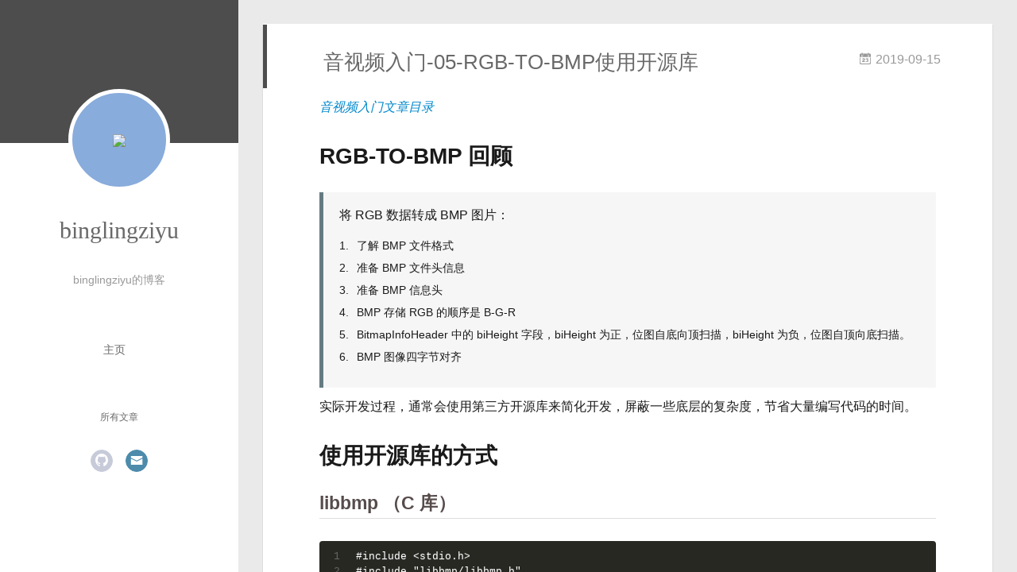

--- FILE ---
content_type: text/html; charset=utf-8
request_url: http://www.ihubin.com/blog/audio-video-basic-05-rgb-to-bmp-library/
body_size: 46491
content:
<!DOCTYPE html>
<html>
<head><meta name="generator" content="Hexo 3.9.0">
  <meta charset="utf-8">
  
  <meta name="renderer" content="webkit">
  <meta http-equiv="X-UA-Compatible" content="IE=edge">
  <link rel="dns-prefetch" href="https://www.ihubin.com">
  <title>音视频入门-05-RGB-TO-BMP使用开源库 | binglingziyu的博客</title>
  <meta name="viewport" content="width=device-width, initial-scale=1, maximum-scale=1">
  <meta name="description" content="音视频入门文章目录  RGB-TO-BMP 回顾 将 RGB 数据转成 BMP 图片：  了解 BMP 文件格式 准备 BMP 文件头信息 准备 BMP 信息头 BMP 存储 RGB 的顺序是 B-G-R BitmapInfoHeader 中的 biHeight 字段，biHeight 为正，位图自底向顶扫描，biHeight 为负，位图自顶向底扫描。 BMP 图像四字节对齐   实际开发过程，">
<meta name="keywords" content="音视频,音视频基础">
<meta property="og:type" content="article">
<meta property="og:title" content="音视频入门-05-RGB-TO-BMP使用开源库">
<meta property="og:url" content="https://www.ihubin.com/blog/audio-video-basic-05-rgb-to-bmp-library//index.html">
<meta property="og:site_name" content="binglingziyu的博客">
<meta property="og:description" content="音视频入门文章目录  RGB-TO-BMP 回顾 将 RGB 数据转成 BMP 图片：  了解 BMP 文件格式 准备 BMP 文件头信息 准备 BMP 信息头 BMP 存储 RGB 的顺序是 B-G-R BitmapInfoHeader 中的 biHeight 字段，biHeight 为正，位图自底向顶扫描，biHeight 为负，位图自顶向底扫描。 BMP 图像四字节对齐   实际开发过程，">
<meta property="og:locale" content="zh-CN">
<meta property="og:image" content="http://cloudstorage.ihubin.com/blog/audio-video/image-demo-rgb-to-bmp-library.png">
<meta property="og:image" content="http://cloudstorage.ihubin.com/blog/common_img/Audio-Video-Footer.png">
<meta property="og:updated_time" content="2019-09-14T16:00:00.000Z">
<meta name="twitter:card" content="summary">
<meta name="twitter:title" content="音视频入门-05-RGB-TO-BMP使用开源库">
<meta name="twitter:description" content="音视频入门文章目录  RGB-TO-BMP 回顾 将 RGB 数据转成 BMP 图片：  了解 BMP 文件格式 准备 BMP 文件头信息 准备 BMP 信息头 BMP 存储 RGB 的顺序是 B-G-R BitmapInfoHeader 中的 biHeight 字段，biHeight 为正，位图自底向顶扫描，biHeight 为负，位图自顶向底扫描。 BMP 图像四字节对齐   实际开发过程，">
<meta name="twitter:image" content="http://cloudstorage.ihubin.com/blog/audio-video/image-demo-rgb-to-bmp-library.png">
  
    <link rel="alternative" href="/atom.xml" title="binglingziyu的博客" type="application/atom+xml">
  
  
    <link rel="icon" href="https://cloudstorage.ihubin.com/blog/profile/fav_icon.png">
  
  <link rel="stylesheet" type="text/css" href="/./main.0cf68a.css">
  <style type="text/css">
  
    #container.show {
      background: linear-gradient(200deg,#a0cfe4,#e8c37e);
    }
  </style>
  
<!-- Google Analytics -->
<script type="text/javascript">
(function(i,s,o,g,r,a,m){i['GoogleAnalyticsObject']=r;i[r]=i[r]||function(){
(i[r].q=i[r].q||[]).push(arguments)},i[r].l=1*new Date();a=s.createElement(o),
m=s.getElementsByTagName(o)[0];a.async=1;a.src=g;m.parentNode.insertBefore(a,m)
})(window,document,'script','//www.google-analytics.com/analytics.js','ga');

ga('create', 'UA-75434322-1', 'auto');
ga('send', 'pageview');

</script>
<!-- End Google Analytics -->


  
<script>
var _hmt = _hmt || [];
(function() {
	var hm = document.createElement("script");
	hm.src = "https://hm.baidu.com/hm.js?52e60cf65a47c93f39a0534bb9e6c84d";
	var s = document.getElementsByTagName("script")[0]; 
	s.parentNode.insertBefore(hm, s);
})();
</script>


</head>
</html>
<body>
  <div id="container" q-class="show:isCtnShow">
    <canvas id="anm-canvas" class="anm-canvas"></canvas>
    <div class="left-col" q-class="show:isShow">
      
<div class="overlay" style="background: #4d4d4d"></div>
<div class="intrude-less">
	<header id="header" class="inner">
		<a href="/" class="profilepic">
			<img src="https://cloudstorage.ihubin.com/blog/profile/internet_icon.jpeg" class="js-avatar">
		</a>
		<hgroup>
		  <h1 class="header-author"><a href="/">binglingziyu</a></h1>
		</hgroup>
		
		<p class="header-subtitle">binglingziyu的博客</p>
		

		<nav class="header-menu">
			<ul>
			
				<li><a href="/">主页</a></li>
	        
			</ul>
		</nav>
		<nav class="header-smart-menu">
    		
    			
    			<a q-on="click: openSlider(e, 'innerArchive')" href="javascript:void(0)">所有文章</a>
    			
            
		</nav>
		<nav class="header-nav">
			<div class="social">
				
					<a class="github" target="_blank" href="https://github.com/binglingziyu" title="github"><i class="icon-github"></i></a>
		        
					<a class="mail" target="_blank" href="mailto:hubin.android@gmail.com" title="mail"><i class="icon-mail"></i></a>
		        
			</div>
		</nav>
	</header>		
</div>

    </div>
    <div class="mid-col" q-class="show:isShow,hide:isShow|isFalse">
      
<nav id="mobile-nav">
  	<div class="overlay js-overlay" style="background: #4d4d4d"></div>
	<div class="btnctn js-mobile-btnctn">
  		<div class="slider-trigger list" q-on="click: openSlider(e)"><i class="icon icon-sort"></i></div>
	</div>
	<div class="intrude-less">
		<header id="header" class="inner">
			<div class="profilepic">
				<img src="https://cloudstorage.ihubin.com/blog/profile/internet_icon.jpeg" class="js-avatar">
			</div>
			<hgroup>
			  <h1 class="header-author js-header-author">binglingziyu</h1>
			</hgroup>
			
			<p class="header-subtitle"><i class="icon icon-quo-left"></i>binglingziyu的博客<i class="icon icon-quo-right"></i></p>
			
			
			
				
			
			
			
			<nav class="header-nav">
				<div class="social">
					
						<a class="github" target="_blank" href="https://github.com/binglingziyu" title="github"><i class="icon-github"></i></a>
			        
						<a class="mail" target="_blank" href="mailto:hubin.android@gmail.com" title="mail"><i class="icon-mail"></i></a>
			        
				</div>
			</nav>

			<nav class="header-menu js-header-menu">
				<ul style="width: 50%">
				
				
					<li style="width: 100%"><a href="/">主页</a></li>
		        
				</ul>
			</nav>
		</header>				
	</div>
	<div class="mobile-mask" style="display:none" q-show="isShow"></div>
</nav>

      <div id="wrapper" class="body-wrap">
        <div class="menu-l">
          <div class="canvas-wrap">
            <canvas data-colors="#eaeaea" data-sectionHeight="100" data-contentId="js-content" id="myCanvas1" class="anm-canvas"></canvas>
          </div>
          <div id="js-content" class="content-ll">
            <article id="post-audio-video-basic-05-rgb-to-bmp-library/" class="article article-type-post " itemscope itemprop="blogPost">
  <div class="article-inner">
    
      <header class="article-header">
        
  
    <h1 class="article-title" itemprop="name">
      音视频入门-05-RGB-TO-BMP使用开源库
    </h1>
  

        
        <a href="/blog/audio-video-basic-05-rgb-to-bmp-library/" class="archive-article-date">
  	<time datetime="2019-09-14T16:00:00.000Z" itemprop="datePublished"><i class="icon-calendar icon"></i>2019-09-15</time>
</a>
        
      </header>
    
    <div class="article-entry" itemprop="articleBody">
      
        <p><a href="https://www.ihubin.com/blog/audio-video-basic-catagory/"><em> 音视频入门文章目录 </em></a></p>
<h1 id="RGB-TO-BMP-回顾"><a href="#RGB-TO-BMP-回顾" class="headerlink" title="RGB-TO-BMP 回顾"></a>RGB-TO-BMP 回顾</h1><blockquote>
<p>将 RGB 数据转成 BMP 图片：</p>
<ol>
<li>了解 BMP 文件格式</li>
<li>准备 BMP 文件头信息</li>
<li>准备 BMP 信息头</li>
<li>BMP 存储 RGB 的顺序是 B-G-R</li>
<li>BitmapInfoHeader 中的 biHeight 字段，biHeight 为正，位图自底向顶扫描，biHeight 为负，位图自顶向底扫描。</li>
<li>BMP 图像四字节对齐</li>
</ol>
</blockquote>
<p>实际开发过程，通常会使用第三方开源库来简化开发，屏蔽一些底层的复杂度，节省大量编写代码的时间。</p>
<a id="more"></a>
<h1 id="使用开源库的方式"><a href="#使用开源库的方式" class="headerlink" title="使用开源库的方式"></a>使用开源库的方式</h1><h2 id="libbmp-（C-库）"><a href="#libbmp-（C-库）" class="headerlink" title="libbmp （C 库）"></a>libbmp （C 库）</h2><figure class="highlight plain"><table><tr><td class="gutter"><pre><span class="line">1</span><br><span class="line">2</span><br><span class="line">3</span><br><span class="line">4</span><br><span class="line">5</span><br><span class="line">6</span><br><span class="line">7</span><br><span class="line">8</span><br><span class="line">9</span><br><span class="line">10</span><br><span class="line">11</span><br><span class="line">12</span><br><span class="line">13</span><br><span class="line">14</span><br><span class="line">15</span><br><span class="line">16</span><br><span class="line">17</span><br><span class="line">18</span><br><span class="line">19</span><br><span class="line">20</span><br><span class="line">21</span><br><span class="line">22</span><br><span class="line">23</span><br><span class="line">24</span><br><span class="line">25</span><br><span class="line">26</span><br><span class="line">27</span><br><span class="line">28</span><br><span class="line">29</span><br><span class="line">30</span><br><span class="line">31</span><br><span class="line">32</span><br><span class="line">33</span><br><span class="line">34</span><br><span class="line">35</span><br><span class="line">36</span><br><span class="line">37</span><br><span class="line">38</span><br><span class="line">39</span><br><span class="line">40</span><br><span class="line">41</span><br><span class="line">42</span><br><span class="line">43</span><br><span class="line">44</span><br><span class="line">45</span><br><span class="line">46</span><br><span class="line">47</span><br><span class="line">48</span><br><span class="line">49</span><br><span class="line">50</span><br><span class="line">51</span><br><span class="line">52</span><br></pre></td><td class="code"><pre><span class="line">#include &lt;stdio.h&gt;</span><br><span class="line">#include &quot;libbmp/libbmp.h&quot;</span><br><span class="line"></span><br><span class="line">// 彩虹的七种颜色</span><br><span class="line">u_int32_t rainbowColors[] = &#123;</span><br><span class="line">        0XFF0000, // 红</span><br><span class="line">        0XFFA500, // 橙</span><br><span class="line">        0XFFFF00, // 黄</span><br><span class="line">        0X00FF00, // 绿</span><br><span class="line">        0X007FFF, // 青</span><br><span class="line">        0X0000FF, // 蓝</span><br><span class="line">        0X8B00FF  // 紫</span><br><span class="line">&#125;;</span><br><span class="line"></span><br><span class="line">int main() &#123;</span><br><span class="line">    int width = 711, height = 711;</span><br><span class="line">    bmp_img img;</span><br><span class="line">    bmp_img_init_df (&amp;img, width, height);</span><br><span class="line"></span><br><span class="line">    for (int i = 0; i &lt; width; ++i) &#123;</span><br><span class="line">        // 当前颜色</span><br><span class="line">        u_int32_t currentColor = rainbowColors[0];</span><br><span class="line">        if(i &lt; 100) &#123;</span><br><span class="line">            currentColor = rainbowColors[0];</span><br><span class="line">        &#125; else if(i &lt; 200) &#123;</span><br><span class="line">            currentColor = rainbowColors[1];</span><br><span class="line">        &#125; else if(i &lt; 300) &#123;</span><br><span class="line">            currentColor = rainbowColors[2];</span><br><span class="line">        &#125; else if(i &lt; 400) &#123;</span><br><span class="line">            currentColor = rainbowColors[3];</span><br><span class="line">        &#125; else if(i &lt; 500) &#123;</span><br><span class="line">            currentColor = rainbowColors[4];</span><br><span class="line">        &#125; else if(i &lt; 600) &#123;</span><br><span class="line">            currentColor = rainbowColors[5];</span><br><span class="line">        &#125; else if(i &lt; 700) &#123;</span><br><span class="line">            currentColor = rainbowColors[6];</span><br><span class="line">        &#125;</span><br><span class="line">        // 当前颜色 R 分量</span><br><span class="line">        u_int8_t R = (currentColor &amp; 0xFF0000) &gt;&gt; 16;</span><br><span class="line">        // 当前颜色 G 分量</span><br><span class="line">        u_int8_t G = (currentColor &amp; 0x00FF00) &gt;&gt; 8;</span><br><span class="line">        // 当前颜色 B 分量</span><br><span class="line">        u_int8_t B = currentColor &amp; 0x0000FF;</span><br><span class="line">        for (int j = 0; j &lt; height; ++j) &#123;</span><br><span class="line">            bmp_pixel_init (&amp;img.img_pixels[i][j], R, G, B);</span><br><span class="line">        &#125;</span><br><span class="line">    &#125;</span><br><span class="line"></span><br><span class="line">    bmp_img_write (&amp;img, &quot;/Users/staff/Desktop/test-libbmp.bmp&quot;);</span><br><span class="line">    bmp_img_free (&amp;img);</span><br><span class="line">    return 0;</span><br><span class="line">&#125;</span><br></pre></td></tr></table></figure>
<h2 id="google-libbmp（C-库）"><a href="#google-libbmp（C-库）" class="headerlink" title="google libbmp（C 库）"></a>google libbmp（C 库）</h2><figure class="highlight plain"><table><tr><td class="gutter"><pre><span class="line">1</span><br><span class="line">2</span><br><span class="line">3</span><br><span class="line">4</span><br><span class="line">5</span><br><span class="line">6</span><br><span class="line">7</span><br><span class="line">8</span><br><span class="line">9</span><br><span class="line">10</span><br><span class="line">11</span><br><span class="line">12</span><br><span class="line">13</span><br><span class="line">14</span><br><span class="line">15</span><br><span class="line">16</span><br><span class="line">17</span><br><span class="line">18</span><br><span class="line">19</span><br><span class="line">20</span><br><span class="line">21</span><br><span class="line">22</span><br><span class="line">23</span><br><span class="line">24</span><br><span class="line">25</span><br><span class="line">26</span><br><span class="line">27</span><br><span class="line">28</span><br><span class="line">29</span><br><span class="line">30</span><br><span class="line">31</span><br><span class="line">32</span><br><span class="line">33</span><br><span class="line">34</span><br><span class="line">35</span><br><span class="line">36</span><br><span class="line">37</span><br><span class="line">38</span><br><span class="line">39</span><br><span class="line">40</span><br><span class="line">41</span><br><span class="line">42</span><br><span class="line">43</span><br><span class="line">44</span><br><span class="line">45</span><br><span class="line">46</span><br><span class="line">47</span><br><span class="line">48</span><br><span class="line">49</span><br><span class="line">50</span><br><span class="line">51</span><br><span class="line">52</span><br><span class="line">53</span><br><span class="line">54</span><br><span class="line">55</span><br><span class="line">56</span><br><span class="line">57</span><br></pre></td><td class="code"><pre><span class="line">#include &lt;stdio.h&gt;</span><br><span class="line">#include &quot;google/libbmp/src/bmpfile.h&quot;</span><br><span class="line"></span><br><span class="line">// 彩虹的七种颜色</span><br><span class="line">u_int32_t rainbowColors[] = &#123;</span><br><span class="line">        0XFF0000, // 红</span><br><span class="line">        0XFFA500, // 橙</span><br><span class="line">        0XFFFF00, // 黄</span><br><span class="line">        0X00FF00, // 绿</span><br><span class="line">        0X007FFF, // 青</span><br><span class="line">        0X0000FF, // 蓝</span><br><span class="line">        0X8B00FF  // 紫</span><br><span class="line">&#125;;</span><br><span class="line"></span><br><span class="line">int main(int argc, char **argv) &#123;</span><br><span class="line"></span><br><span class="line">    int width = 711, height = 711;</span><br><span class="line">    bmpfile_t *bmp;</span><br><span class="line">    if ((bmp = bmp_create(width, height, 24)) == NULL) &#123;</span><br><span class="line">        return -1;</span><br><span class="line">    &#125;</span><br><span class="line"></span><br><span class="line">    for (int i = 0; i &lt; width; ++i) &#123;</span><br><span class="line">        // 当前颜色</span><br><span class="line">        u_int32_t currentColor = rainbowColors[0];</span><br><span class="line">        if(i &lt; 100) &#123;</span><br><span class="line">            currentColor = rainbowColors[0];</span><br><span class="line">        &#125; else if(i &lt; 200) &#123;</span><br><span class="line">            currentColor = rainbowColors[1];</span><br><span class="line">        &#125; else if(i &lt; 300) &#123;</span><br><span class="line">            currentColor = rainbowColors[2];</span><br><span class="line">        &#125; else if(i &lt; 400) &#123;</span><br><span class="line">            currentColor = rainbowColors[3];</span><br><span class="line">        &#125; else if(i &lt; 500) &#123;</span><br><span class="line">            currentColor = rainbowColors[4];</span><br><span class="line">        &#125; else if(i &lt; 600) &#123;</span><br><span class="line">            currentColor = rainbowColors[5];</span><br><span class="line">        &#125; else if(i &lt; 700) &#123;</span><br><span class="line">            currentColor = rainbowColors[6];</span><br><span class="line">        &#125;</span><br><span class="line">        // 当前颜色 R 分量</span><br><span class="line">        u_int8_t R = (currentColor &amp; 0xFF0000) &gt;&gt; 16;</span><br><span class="line">        // 当前颜色 G 分量</span><br><span class="line">        u_int8_t G = (currentColor &amp; 0x00FF00) &gt;&gt; 8;</span><br><span class="line">        // 当前颜色 B 分量</span><br><span class="line">        u_int8_t B = currentColor &amp; 0x0000FF;</span><br><span class="line"></span><br><span class="line">        rgb_pixel_t pixel = &#123;B, G, R, 0&#125;;</span><br><span class="line">        for (int j = 0; j &lt; height; ++j) &#123;</span><br><span class="line">            bmp_set_pixel(bmp, j, i, pixel);</span><br><span class="line">        &#125;</span><br><span class="line">    &#125;</span><br><span class="line"></span><br><span class="line">    bmp_save(bmp, &quot;/Users/staff/Desktop/test-google-libbmp.bmp&quot;);</span><br><span class="line">    bmp_destroy(bmp);</span><br><span class="line">    return 0;</span><br><span class="line">&#125;</span><br></pre></td></tr></table></figure>
<h2 id="bmp（C-库）"><a href="#bmp（C-库）" class="headerlink" title="bmp（C 库）"></a>bmp（C 库）</h2><figure class="highlight plain"><table><tr><td class="gutter"><pre><span class="line">1</span><br><span class="line">2</span><br><span class="line">3</span><br><span class="line">4</span><br><span class="line">5</span><br><span class="line">6</span><br><span class="line">7</span><br><span class="line">8</span><br><span class="line">9</span><br><span class="line">10</span><br><span class="line">11</span><br><span class="line">12</span><br><span class="line">13</span><br><span class="line">14</span><br><span class="line">15</span><br><span class="line">16</span><br><span class="line">17</span><br><span class="line">18</span><br><span class="line">19</span><br><span class="line">20</span><br><span class="line">21</span><br><span class="line">22</span><br><span class="line">23</span><br><span class="line">24</span><br><span class="line">25</span><br><span class="line">26</span><br><span class="line">27</span><br><span class="line">28</span><br><span class="line">29</span><br><span class="line">30</span><br><span class="line">31</span><br><span class="line">32</span><br><span class="line">33</span><br><span class="line">34</span><br><span class="line">35</span><br><span class="line">36</span><br><span class="line">37</span><br><span class="line">38</span><br><span class="line">39</span><br><span class="line">40</span><br><span class="line">41</span><br><span class="line">42</span><br><span class="line">43</span><br><span class="line">44</span><br><span class="line">45</span><br><span class="line">46</span><br><span class="line">47</span><br><span class="line">48</span><br><span class="line">49</span><br><span class="line">50</span><br></pre></td><td class="code"><pre><span class="line">#include &lt;stdio.h&gt;</span><br><span class="line">#include &quot;bmp/bmp.h&quot;</span><br><span class="line"></span><br><span class="line">// 彩虹的七种颜色</span><br><span class="line">u_int32_t rainbowColors[] = &#123;</span><br><span class="line">        0XFF0000, // 红</span><br><span class="line">        0XFFA500, // 橙</span><br><span class="line">        0XFFFF00, // 黄</span><br><span class="line">        0X00FF00, // 绿</span><br><span class="line">        0X007FFF, // 青</span><br><span class="line">        0X0000FF, // 蓝</span><br><span class="line">        0X8B00FF  // 紫</span><br><span class="line">&#125;;</span><br><span class="line"></span><br><span class="line">int main() &#123;</span><br><span class="line"></span><br><span class="line">    int width = 711, height = 711;</span><br><span class="line">    char bmp[BMP_SIZE(width, height)];</span><br><span class="line">    bmp_init(bmp, width, height);</span><br><span class="line"></span><br><span class="line">    for (int i = 0; i &lt; width; ++i) &#123;</span><br><span class="line"></span><br><span class="line">        // 当前颜色</span><br><span class="line">        u_int32_t currentColor = rainbowColors[0];</span><br><span class="line">        if(i &lt; 100) &#123;</span><br><span class="line">            currentColor = rainbowColors[0];</span><br><span class="line">        &#125; else if(i &lt; 200) &#123;</span><br><span class="line">            currentColor = rainbowColors[1];</span><br><span class="line">        &#125; else if(i &lt; 300) &#123;</span><br><span class="line">            currentColor = rainbowColors[2];</span><br><span class="line">        &#125; else if(i &lt; 400) &#123;</span><br><span class="line">            currentColor = rainbowColors[3];</span><br><span class="line">        &#125; else if(i &lt; 500) &#123;</span><br><span class="line">            currentColor = rainbowColors[4];</span><br><span class="line">        &#125; else if(i &lt; 600) &#123;</span><br><span class="line">            currentColor = rainbowColors[5];</span><br><span class="line">        &#125; else if(i &lt; 700) &#123;</span><br><span class="line">            currentColor = rainbowColors[6];</span><br><span class="line">        &#125;</span><br><span class="line"></span><br><span class="line">        for (int j = 0; j &lt; height; ++j) &#123;</span><br><span class="line">            bmp_set(bmp, j, i, currentColor);</span><br><span class="line">        &#125;</span><br><span class="line">    &#125;</span><br><span class="line"></span><br><span class="line">    FILE *f = fopen(&quot;/Users/hubin/Desktop/test-bmp.bmp&quot;, &quot;wb&quot;);</span><br><span class="line">    fwrite(bmp, sizeof(bmp), 1, f);</span><br><span class="line">    fclose(f);</span><br><span class="line">    return 0;</span><br><span class="line">&#125;</span><br></pre></td></tr></table></figure>
<h2 id="qdbmp（C-库）"><a href="#qdbmp（C-库）" class="headerlink" title="qdbmp（C 库）"></a>qdbmp（C 库）</h2><figure class="highlight plain"><table><tr><td class="gutter"><pre><span class="line">1</span><br><span class="line">2</span><br><span class="line">3</span><br><span class="line">4</span><br><span class="line">5</span><br><span class="line">6</span><br><span class="line">7</span><br><span class="line">8</span><br><span class="line">9</span><br><span class="line">10</span><br><span class="line">11</span><br><span class="line">12</span><br><span class="line">13</span><br><span class="line">14</span><br><span class="line">15</span><br><span class="line">16</span><br><span class="line">17</span><br><span class="line">18</span><br><span class="line">19</span><br><span class="line">20</span><br><span class="line">21</span><br><span class="line">22</span><br><span class="line">23</span><br><span class="line">24</span><br><span class="line">25</span><br><span class="line">26</span><br><span class="line">27</span><br><span class="line">28</span><br><span class="line">29</span><br><span class="line">30</span><br><span class="line">31</span><br><span class="line">32</span><br><span class="line">33</span><br><span class="line">34</span><br><span class="line">35</span><br><span class="line">36</span><br><span class="line">37</span><br><span class="line">38</span><br><span class="line">39</span><br><span class="line">40</span><br><span class="line">41</span><br><span class="line">42</span><br><span class="line">43</span><br><span class="line">44</span><br><span class="line">45</span><br><span class="line">46</span><br><span class="line">47</span><br><span class="line">48</span><br><span class="line">49</span><br><span class="line">50</span><br><span class="line">51</span><br><span class="line">52</span><br><span class="line">53</span><br><span class="line">54</span><br><span class="line">55</span><br></pre></td><td class="code"><pre><span class="line">#include &lt;stdio.h&gt;</span><br><span class="line">#include &quot;qdbmp/qdbmp.h&quot;</span><br><span class="line"></span><br><span class="line">// 彩虹的七种颜色</span><br><span class="line">u_int32_t rainbowColors[] = &#123;</span><br><span class="line">        0XFF0000, // 红</span><br><span class="line">        0XFFA500, // 橙</span><br><span class="line">        0XFFFF00, // 黄</span><br><span class="line">        0X00FF00, // 绿</span><br><span class="line">        0X007FFF, // 青</span><br><span class="line">        0X0000FF, // 蓝</span><br><span class="line">        0X8B00FF  // 紫</span><br><span class="line">&#125;;</span><br><span class="line"></span><br><span class="line">int main() &#123;</span><br><span class="line">    int width = 711, height = 711;</span><br><span class="line">    BMP* bmp = BMP_Create(width, height, 24);</span><br><span class="line"></span><br><span class="line">    for (int i = 0; i &lt; width; ++i) &#123;</span><br><span class="line">        // 当前颜色</span><br><span class="line">        u_int32_t currentColor = rainbowColors[0];</span><br><span class="line">        if(i &lt; 100) &#123;</span><br><span class="line">            currentColor = rainbowColors[0];</span><br><span class="line">        &#125; else if(i &lt; 200) &#123;</span><br><span class="line">            currentColor = rainbowColors[1];</span><br><span class="line">        &#125; else if(i &lt; 300) &#123;</span><br><span class="line">            currentColor = rainbowColors[2];</span><br><span class="line">        &#125; else if(i &lt; 400) &#123;</span><br><span class="line">            currentColor = rainbowColors[3];</span><br><span class="line">        &#125; else if(i &lt; 500) &#123;</span><br><span class="line">            currentColor = rainbowColors[4];</span><br><span class="line">        &#125; else if(i &lt; 600) &#123;</span><br><span class="line">            currentColor = rainbowColors[5];</span><br><span class="line">        &#125; else if(i &lt; 700) &#123;</span><br><span class="line">            currentColor = rainbowColors[6];</span><br><span class="line">        &#125;</span><br><span class="line">        // 当前颜色 R 分量</span><br><span class="line">        u_int8_t R = (currentColor &amp; 0xFF0000) &gt;&gt; 16;</span><br><span class="line">        // 当前颜色 G 分量</span><br><span class="line">        u_int8_t G = (currentColor &amp; 0x00FF00) &gt;&gt; 8;</span><br><span class="line">        // 当前颜色 B 分量</span><br><span class="line">        u_int8_t B = currentColor &amp; 0x0000FF;</span><br><span class="line">        for (int j = 0; j &lt; height; ++j) &#123;</span><br><span class="line">            BMP_SetPixelRGB(bmp, j, i, R, G, B);</span><br><span class="line">        &#125;</span><br><span class="line">    &#125;</span><br><span class="line"></span><br><span class="line">    /* Save result */</span><br><span class="line">    BMP_WriteFile( bmp, &quot;/Users/hubin/Desktop/test-qdbmp.bmp&quot;);</span><br><span class="line">    BMP_CHECK_ERROR( stderr, -2 );</span><br><span class="line"></span><br><span class="line">    /* Free all memory allocated for the image */</span><br><span class="line">    BMP_Free( bmp );</span><br><span class="line">    return 0;</span><br><span class="line">&#125;</span><br></pre></td></tr></table></figure>
<h2 id="easybmp（C-库）"><a href="#easybmp（C-库）" class="headerlink" title="easybmp（C++ 库）"></a>easybmp（C++ 库）</h2><figure class="highlight plain"><table><tr><td class="gutter"><pre><span class="line">1</span><br><span class="line">2</span><br><span class="line">3</span><br><span class="line">4</span><br><span class="line">5</span><br><span class="line">6</span><br><span class="line">7</span><br><span class="line">8</span><br><span class="line">9</span><br><span class="line">10</span><br><span class="line">11</span><br><span class="line">12</span><br><span class="line">13</span><br><span class="line">14</span><br><span class="line">15</span><br><span class="line">16</span><br><span class="line">17</span><br><span class="line">18</span><br><span class="line">19</span><br><span class="line">20</span><br><span class="line">21</span><br><span class="line">22</span><br><span class="line">23</span><br><span class="line">24</span><br><span class="line">25</span><br><span class="line">26</span><br><span class="line">27</span><br><span class="line">28</span><br><span class="line">29</span><br><span class="line">30</span><br><span class="line">31</span><br><span class="line">32</span><br><span class="line">33</span><br><span class="line">34</span><br><span class="line">35</span><br><span class="line">36</span><br><span class="line">37</span><br><span class="line">38</span><br><span class="line">39</span><br><span class="line">40</span><br><span class="line">41</span><br><span class="line">42</span><br><span class="line">43</span><br><span class="line">44</span><br><span class="line">45</span><br><span class="line">46</span><br><span class="line">47</span><br><span class="line">48</span><br><span class="line">49</span><br><span class="line">50</span><br><span class="line">51</span><br><span class="line">52</span><br><span class="line">53</span><br><span class="line">54</span><br><span class="line">55</span><br><span class="line">56</span><br><span class="line">57</span><br><span class="line">58</span><br><span class="line">59</span><br><span class="line">60</span><br><span class="line">61</span><br><span class="line">62</span><br></pre></td><td class="code"><pre><span class="line">#include &quot;EasyBMP/EasyBMP.h&quot;</span><br><span class="line">using namespace std;</span><br><span class="line"></span><br><span class="line">// 彩虹的七种颜色</span><br><span class="line">u_int32_t rainbowColors[] = &#123;</span><br><span class="line">        0XFF0000, // 红</span><br><span class="line">        0XFFA500, // 橙</span><br><span class="line">        0XFFFF00, // 黄</span><br><span class="line">        0X00FF00, // 绿</span><br><span class="line">        0X007FFF, // 青</span><br><span class="line">        0X0000FF, // 蓝</span><br><span class="line">        0X8B00FF  // 紫</span><br><span class="line">&#125;;</span><br><span class="line"></span><br><span class="line">int main( int argc, char* argv[]) &#123;</span><br><span class="line"></span><br><span class="line">    int width = 711, height = 711;</span><br><span class="line">    int bitDepth = 24;</span><br><span class="line"></span><br><span class="line">    BMP bmp;</span><br><span class="line">    bmp.SetSize(width, height);</span><br><span class="line">    bmp.SetBitDepth(bitDepth);</span><br><span class="line"></span><br><span class="line">    for (int i = 0; i &lt; width; ++i) &#123;</span><br><span class="line">        // 当前颜色</span><br><span class="line">        u_int32_t currentColor = rainbowColors[0];</span><br><span class="line">        if(i &lt; 100) &#123;</span><br><span class="line">            currentColor = rainbowColors[0];</span><br><span class="line">        &#125; else if(i &lt; 200) &#123;</span><br><span class="line">            currentColor = rainbowColors[1];</span><br><span class="line">        &#125; else if(i &lt; 300) &#123;</span><br><span class="line">            currentColor = rainbowColors[2];</span><br><span class="line">        &#125; else if(i &lt; 400) &#123;</span><br><span class="line">            currentColor = rainbowColors[3];</span><br><span class="line">        &#125; else if(i &lt; 500) &#123;</span><br><span class="line">            currentColor = rainbowColors[4];</span><br><span class="line">        &#125; else if(i &lt; 600) &#123;</span><br><span class="line">            currentColor = rainbowColors[5];</span><br><span class="line">        &#125; else if(i &lt; 700) &#123;</span><br><span class="line">            currentColor = rainbowColors[6];</span><br><span class="line">        &#125;</span><br><span class="line">        // 当前颜色 R 分量</span><br><span class="line">        u_int8_t R = (currentColor &amp; 0xFF0000) &gt;&gt; 16;</span><br><span class="line">        // 当前颜色 G 分量</span><br><span class="line">        u_int8_t G = (currentColor &amp; 0x00FF00) &gt;&gt; 8;</span><br><span class="line">        // 当前颜色 B 分量</span><br><span class="line">        u_int8_t B = currentColor &amp; 0x0000FF;</span><br><span class="line"></span><br><span class="line">        RGBApixel pixel;</span><br><span class="line">        pixel.Red = R;</span><br><span class="line">        pixel.Green = G;</span><br><span class="line">        pixel.Blue = B;</span><br><span class="line">        pixel.Alpha = 0;</span><br><span class="line">        for (int j = 0; j &lt; height; ++j) &#123;</span><br><span class="line">            bmp.SetPixel(j, i, pixel);</span><br><span class="line">        &#125;</span><br><span class="line">    &#125;</span><br><span class="line"></span><br><span class="line">    bmp.WriteToFile(&quot;/Users/hubin/Desktop/test-easybmp.bmp&quot;);</span><br><span class="line"></span><br><span class="line">    return 0;</span><br><span class="line">&#125;</span><br></pre></td></tr></table></figure>
<h2 id="bitmap（C-库）"><a href="#bitmap（C-库）" class="headerlink" title="bitmap（C++ 库）"></a>bitmap（C++ 库）</h2><figure class="highlight plain"><table><tr><td class="gutter"><pre><span class="line">1</span><br><span class="line">2</span><br><span class="line">3</span><br><span class="line">4</span><br><span class="line">5</span><br><span class="line">6</span><br><span class="line">7</span><br><span class="line">8</span><br><span class="line">9</span><br><span class="line">10</span><br><span class="line">11</span><br><span class="line">12</span><br><span class="line">13</span><br><span class="line">14</span><br><span class="line">15</span><br><span class="line">16</span><br><span class="line">17</span><br><span class="line">18</span><br><span class="line">19</span><br><span class="line">20</span><br><span class="line">21</span><br><span class="line">22</span><br><span class="line">23</span><br><span class="line">24</span><br><span class="line">25</span><br><span class="line">26</span><br><span class="line">27</span><br><span class="line">28</span><br><span class="line">29</span><br><span class="line">30</span><br><span class="line">31</span><br><span class="line">32</span><br><span class="line">33</span><br><span class="line">34</span><br><span class="line">35</span><br><span class="line">36</span><br><span class="line">37</span><br><span class="line">38</span><br><span class="line">39</span><br><span class="line">40</span><br><span class="line">41</span><br><span class="line">42</span><br><span class="line">43</span><br><span class="line">44</span><br><span class="line">45</span><br><span class="line">46</span><br><span class="line">47</span><br><span class="line">48</span><br><span class="line">49</span><br><span class="line">50</span><br><span class="line">51</span><br><span class="line">52</span><br><span class="line">53</span><br><span class="line">54</span><br><span class="line">55</span><br><span class="line">56</span><br></pre></td><td class="code"><pre><span class="line">#include &quot;bitmap/bitmap_image.hpp&quot;</span><br><span class="line"></span><br><span class="line">using namespace std;</span><br><span class="line"></span><br><span class="line">// 彩虹的七种颜色</span><br><span class="line">u_int32_t rainbowColors[] = &#123;</span><br><span class="line">        0XFF0000, // 红</span><br><span class="line">        0XFFA500, // 橙</span><br><span class="line">        0XFFFF00, // 黄</span><br><span class="line">        0X00FF00, // 绿</span><br><span class="line">        0X007FFF, // 青</span><br><span class="line">        0X0000FF, // 蓝</span><br><span class="line">        0X8B00FF  // 紫</span><br><span class="line">&#125;;</span><br><span class="line"></span><br><span class="line">int main() &#123;</span><br><span class="line"></span><br><span class="line">    int width = 711, height = 711;</span><br><span class="line"></span><br><span class="line">    bitmap_image image(width, height);</span><br><span class="line">    image.clear();</span><br><span class="line"></span><br><span class="line">    for (int i = 0; i &lt; width; ++i) &#123;</span><br><span class="line">        // 当前颜色</span><br><span class="line">        u_int32_t currentColor = rainbowColors[0];</span><br><span class="line">        if(i &lt; 100) &#123;</span><br><span class="line">            currentColor = rainbowColors[0];</span><br><span class="line">        &#125; else if(i &lt; 200) &#123;</span><br><span class="line">            currentColor = rainbowColors[1];</span><br><span class="line">        &#125; else if(i &lt; 300) &#123;</span><br><span class="line">            currentColor = rainbowColors[2];</span><br><span class="line">        &#125; else if(i &lt; 400) &#123;</span><br><span class="line">            currentColor = rainbowColors[3];</span><br><span class="line">        &#125; else if(i &lt; 500) &#123;</span><br><span class="line">            currentColor = rainbowColors[4];</span><br><span class="line">        &#125; else if(i &lt; 600) &#123;</span><br><span class="line">            currentColor = rainbowColors[5];</span><br><span class="line">        &#125; else if(i &lt; 700) &#123;</span><br><span class="line">            currentColor = rainbowColors[6];</span><br><span class="line">        &#125;</span><br><span class="line">        // 当前颜色 R 分量</span><br><span class="line">        u_int8_t R = (currentColor &amp; 0xFF0000) &gt;&gt; 16;</span><br><span class="line">        // 当前颜色 G 分量</span><br><span class="line">        u_int8_t G = (currentColor &amp; 0x00FF00) &gt;&gt; 8;</span><br><span class="line">        // 当前颜色 B 分量</span><br><span class="line">        u_int8_t B = currentColor &amp; 0x0000FF;</span><br><span class="line"></span><br><span class="line">        for (int j = 0; j &lt; height; ++j) &#123;</span><br><span class="line">            image.set_pixel(j, i, R, G, B);</span><br><span class="line">        &#125;</span><br><span class="line">    &#125;</span><br><span class="line"></span><br><span class="line">    image.save_image(&quot;/Users/hubin/Desktop/test-bitmap.bmp&quot;);</span><br><span class="line"></span><br><span class="line">    return 0;</span><br><span class="line">&#125;</span><br></pre></td></tr></table></figure>
<h1 id="查看开源库的效果"><a href="#查看开源库的效果" class="headerlink" title="查看开源库的效果"></a>查看开源库的效果</h1><p>六个开源库都可以大大减少我们的工作量！</p>
<p><img src="http://cloudstorage.ihubin.com/blog/audio-video/image-demo-rgb-to-bmp-library.png" alt="image-demo-rgb-to-bmp-library"></p>
<hr>
<p>代码：</p>
<p><a href="https://github.com/binglingziyu/audio-video-blog-demos/" target="_blank" rel="noopener">rgb-to-bmp</a></p>
<p>参考资料：</p>
<p><a href="https://github.com/marc-q/libbmp" target="_blank" rel="noopener">libbmp</a></p>
<p><a href="https://code.google.com/archive/p/libbmp/" target="_blank" rel="noopener">google libbmp</a></p>
<p><a href="https://github.com/skeeto/bmp" target="_blank" rel="noopener">bmp</a></p>
<p><a href="http://qdbmp.sourceforge.net/" target="_blank" rel="noopener">qdbmp</a></p>
<p><a href="http://easybmp.sourceforge.net/" target="_blank" rel="noopener">easybmp</a></p>
<p><a href="http://www.partow.net/programming/bitmap/index.html" target="_blank" rel="noopener">bitmap</a></p>
<p>内容有误？联系作者：</p>
<p><img src="http://cloudstorage.ihubin.com/blog/common_img/Audio-Video-Footer.png" alt="联系作者"></p>
<hr>

      

      
        <div class="page-reward">
          <a href="javascript:;" class="page-reward-btn tooltip-top">
            <div class="tooltip tooltip-east">
            <span class="tooltip-item">
              赏
            </span>
            <span class="tooltip-content">
              <span class="tooltip-text">
                <span class="tooltip-inner">
                  <p class="reward-p"><i class="icon icon-quo-left"></i>使不得，使不得<i class="icon icon-quo-right"></i></p>
                  <div class="reward-box">
                    
                    <div class="reward-box-item">
                      <img class="reward-img" src="https://cloudstorage.ihubin.com/blog/shibude.jpeg">
                      <span class="reward-type">支付宝</span>
                    </div>
                    
                    
                    <div class="reward-box-item">
                      <img class="reward-img" src="https://cloudstorage.ihubin.com/blog/shibude.jpeg">
                      <span class="reward-type">微信</span>
                    </div>
                    
                  </div>
                </span>
              </span>
            </span>
          </div>
          </a>
        </div>
      
    </div>
    <div class="article-info article-info-index">
      
      
	<div class="article-tag tagcloud">
		<i class="icon-price-tags icon"></i>
		<ul class="article-tag-list">
			 
        		<li class="article-tag-list-item">
        			<a href="javascript:void(0)" class="js-tag article-tag-list-link color4">音视频</a>
        		</li>
      		 
        		<li class="article-tag-list-item">
        			<a href="javascript:void(0)" class="js-tag article-tag-list-link color1">音视频基础</a>
        		</li>
      		
		</ul>
	</div>

      
	<div class="article-category tagcloud">
		<i class="icon-book icon"></i>
		<ul class="article-tag-list">
			 
        		<li class="article-tag-list-item">
        			<a href="/categories/音视频//" class="article-tag-list-link color4">音视频</a>
        		</li>
      		
		</ul>
	</div>


      

      
      <div class="clearfix"></div>
    </div>
  </div>
</article>

  
<nav id="article-nav">
  
    <a href="/blog/audio-video-basic-06-code-drawing/" id="article-nav-newer" class="article-nav-link-wrap">
      <i class="icon-circle-left"></i>
      <div class="article-nav-title">
        
          音视频入门-06-代码画图时间
        
      </div>
    </a>
  
  
    <a href="/blog/audio-video-basic-04-bmp-dword-align/" id="article-nav-older" class="article-nav-link-wrap">
      <div class="article-nav-title">音视频入门-04-BMP图像四字节对齐的问题</div>
      <i class="icon-circle-right"></i>
    </a>
  
</nav>


<aside class="wrap-side-operation">
    <div class="mod-side-operation">
        
        <div class="jump-container" id="js-jump-container" style="display:none;">
            <a href="javascript:void(0)" class="mod-side-operation__jump-to-top">
                <i class="icon-font icon-back"></i>
            </a>
            <div id="js-jump-plan-container" class="jump-plan-container" style="top: -11px;">
                <i class="icon-font icon-plane jump-plane"></i>
            </div>
        </div>
        
        
    </div>
</aside>



  
  
  

  

  

  


          </div>
        </div>
      </div>
      <footer id="footer">
  <div class="outer">
    <div id="footer-info">
    	<div class="footer-left">
    		&copy; 2024 binglingziyu
    	</div>
      	<div class="footer-right">
      		<a href="http://hexo.io/" target="_blank">Hexo</a>  Theme <a href="https://github.com/litten/hexo-theme-yilia" target="_blank">Yilia</a> by Litten
      	</div>
    </div>
    <div id="footer-icp">

      <a target="_blank" href="https://beian.miit.gov.cn/">京ICP备17012557号-1</a>

      <img class="img" style="border: 0;" src="[data-uri]" alt="">

		 	<a target="_blank" href="http://www.beian.gov.cn/portal/registerSystemInfo?recordcode=11010502043682">京公网安备 11010502043682号</a>

    </div>
  </div>
</footer>

    </div>
    <script>
	var yiliaConfig = {
		mathjax: false,
		isHome: false,
		isPost: true,
		isArchive: false,
		isTag: false,
		isCategory: false,
		open_in_new: false,
		toc_hide_index: true,
		root: "/",
		innerArchive: true,
		showTags: false
	}
</script>

<script>!function(t){function n(e){if(r[e])return r[e].exports;var i=r[e]={exports:{},id:e,loaded:!1};return t[e].call(i.exports,i,i.exports,n),i.loaded=!0,i.exports}var r={};n.m=t,n.c=r,n.p="./",n(0)}([function(t,n,r){r(195),t.exports=r(191)},function(t,n,r){var e=r(3),i=r(52),o=r(27),u=r(28),c=r(53),f="prototype",a=function(t,n,r){var s,l,h,v,p=t&a.F,d=t&a.G,y=t&a.S,g=t&a.P,b=t&a.B,m=d?e:y?e[n]||(e[n]={}):(e[n]||{})[f],x=d?i:i[n]||(i[n]={}),w=x[f]||(x[f]={});d&&(r=n);for(s in r)l=!p&&m&&void 0!==m[s],h=(l?m:r)[s],v=b&&l?c(h,e):g&&"function"==typeof h?c(Function.call,h):h,m&&u(m,s,h,t&a.U),x[s]!=h&&o(x,s,v),g&&w[s]!=h&&(w[s]=h)};e.core=i,a.F=1,a.G=2,a.S=4,a.P=8,a.B=16,a.W=32,a.U=64,a.R=128,t.exports=a},function(t,n,r){var e=r(6);t.exports=function(t){if(!e(t))throw TypeError(t+" is not an object!");return t}},function(t,n){var r=t.exports="undefined"!=typeof window&&window.Math==Math?window:"undefined"!=typeof self&&self.Math==Math?self:Function("return this")();"number"==typeof __g&&(__g=r)},function(t,n){t.exports=function(t){try{return!!t()}catch(t){return!0}}},function(t,n){var r=t.exports="undefined"!=typeof window&&window.Math==Math?window:"undefined"!=typeof self&&self.Math==Math?self:Function("return this")();"number"==typeof __g&&(__g=r)},function(t,n){t.exports=function(t){return"object"==typeof t?null!==t:"function"==typeof t}},function(t,n,r){var e=r(126)("wks"),i=r(76),o=r(3).Symbol,u="function"==typeof o;(t.exports=function(t){return e[t]||(e[t]=u&&o[t]||(u?o:i)("Symbol."+t))}).store=e},function(t,n){var r={}.hasOwnProperty;t.exports=function(t,n){return r.call(t,n)}},function(t,n,r){var e=r(94),i=r(33);t.exports=function(t){return e(i(t))}},function(t,n,r){t.exports=!r(4)(function(){return 7!=Object.defineProperty({},"a",{get:function(){return 7}}).a})},function(t,n,r){var e=r(2),i=r(167),o=r(50),u=Object.defineProperty;n.f=r(10)?Object.defineProperty:function(t,n,r){if(e(t),n=o(n,!0),e(r),i)try{return u(t,n,r)}catch(t){}if("get"in r||"set"in r)throw TypeError("Accessors not supported!");return"value"in r&&(t[n]=r.value),t}},function(t,n,r){t.exports=!r(18)(function(){return 7!=Object.defineProperty({},"a",{get:function(){return 7}}).a})},function(t,n,r){var e=r(14),i=r(22);t.exports=r(12)?function(t,n,r){return e.f(t,n,i(1,r))}:function(t,n,r){return t[n]=r,t}},function(t,n,r){var e=r(20),i=r(58),o=r(42),u=Object.defineProperty;n.f=r(12)?Object.defineProperty:function(t,n,r){if(e(t),n=o(n,!0),e(r),i)try{return u(t,n,r)}catch(t){}if("get"in r||"set"in r)throw TypeError("Accessors not supported!");return"value"in r&&(t[n]=r.value),t}},function(t,n,r){var e=r(40)("wks"),i=r(23),o=r(5).Symbol,u="function"==typeof o;(t.exports=function(t){return e[t]||(e[t]=u&&o[t]||(u?o:i)("Symbol."+t))}).store=e},function(t,n,r){var e=r(67),i=Math.min;t.exports=function(t){return t>0?i(e(t),9007199254740991):0}},function(t,n,r){var e=r(46);t.exports=function(t){return Object(e(t))}},function(t,n){t.exports=function(t){try{return!!t()}catch(t){return!0}}},function(t,n,r){var e=r(63),i=r(34);t.exports=Object.keys||function(t){return e(t,i)}},function(t,n,r){var e=r(21);t.exports=function(t){if(!e(t))throw TypeError(t+" is not an object!");return t}},function(t,n){t.exports=function(t){return"object"==typeof t?null!==t:"function"==typeof t}},function(t,n){t.exports=function(t,n){return{enumerable:!(1&t),configurable:!(2&t),writable:!(4&t),value:n}}},function(t,n){var r=0,e=Math.random();t.exports=function(t){return"Symbol(".concat(void 0===t?"":t,")_",(++r+e).toString(36))}},function(t,n){var r={}.hasOwnProperty;t.exports=function(t,n){return r.call(t,n)}},function(t,n){var r=t.exports={version:"2.4.0"};"number"==typeof __e&&(__e=r)},function(t,n){t.exports=function(t){if("function"!=typeof t)throw TypeError(t+" is not a function!");return t}},function(t,n,r){var e=r(11),i=r(66);t.exports=r(10)?function(t,n,r){return e.f(t,n,i(1,r))}:function(t,n,r){return t[n]=r,t}},function(t,n,r){var e=r(3),i=r(27),o=r(24),u=r(76)("src"),c="toString",f=Function[c],a=(""+f).split(c);r(52).inspectSource=function(t){return f.call(t)},(t.exports=function(t,n,r,c){var f="function"==typeof r;f&&(o(r,"name")||i(r,"name",n)),t[n]!==r&&(f&&(o(r,u)||i(r,u,t[n]?""+t[n]:a.join(String(n)))),t===e?t[n]=r:c?t[n]?t[n]=r:i(t,n,r):(delete t[n],i(t,n,r)))})(Function.prototype,c,function(){return"function"==typeof this&&this[u]||f.call(this)})},function(t,n,r){var e=r(1),i=r(4),o=r(46),u=function(t,n,r,e){var i=String(o(t)),u="<"+n;return""!==r&&(u+=" "+r+'="'+String(e).replace(/"/g,"&quot;")+'"'),u+">"+i+"</"+n+">"};t.exports=function(t,n){var r={};r[t]=n(u),e(e.P+e.F*i(function(){var n=""[t]('"');return n!==n.toLowerCase()||n.split('"').length>3}),"String",r)}},function(t,n,r){var e=r(115),i=r(46);t.exports=function(t){return e(i(t))}},function(t,n,r){var e=r(116),i=r(66),o=r(30),u=r(50),c=r(24),f=r(167),a=Object.getOwnPropertyDescriptor;n.f=r(10)?a:function(t,n){if(t=o(t),n=u(n,!0),f)try{return a(t,n)}catch(t){}if(c(t,n))return i(!e.f.call(t,n),t[n])}},function(t,n,r){var e=r(24),i=r(17),o=r(145)("IE_PROTO"),u=Object.prototype;t.exports=Object.getPrototypeOf||function(t){return t=i(t),e(t,o)?t[o]:"function"==typeof t.constructor&&t instanceof t.constructor?t.constructor.prototype:t instanceof Object?u:null}},function(t,n){t.exports=function(t){if(void 0==t)throw TypeError("Can't call method on  "+t);return t}},function(t,n){t.exports="constructor,hasOwnProperty,isPrototypeOf,propertyIsEnumerable,toLocaleString,toString,valueOf".split(",")},function(t,n){t.exports={}},function(t,n){t.exports=!0},function(t,n){n.f={}.propertyIsEnumerable},function(t,n,r){var e=r(14).f,i=r(8),o=r(15)("toStringTag");t.exports=function(t,n,r){t&&!i(t=r?t:t.prototype,o)&&e(t,o,{configurable:!0,value:n})}},function(t,n,r){var e=r(40)("keys"),i=r(23);t.exports=function(t){return e[t]||(e[t]=i(t))}},function(t,n,r){var e=r(5),i="__core-js_shared__",o=e[i]||(e[i]={});t.exports=function(t){return o[t]||(o[t]={})}},function(t,n){var r=Math.ceil,e=Math.floor;t.exports=function(t){return isNaN(t=+t)?0:(t>0?e:r)(t)}},function(t,n,r){var e=r(21);t.exports=function(t,n){if(!e(t))return t;var r,i;if(n&&"function"==typeof(r=t.toString)&&!e(i=r.call(t)))return i;if("function"==typeof(r=t.valueOf)&&!e(i=r.call(t)))return i;if(!n&&"function"==typeof(r=t.toString)&&!e(i=r.call(t)))return i;throw TypeError("Can't convert object to primitive value")}},function(t,n,r){var e=r(5),i=r(25),o=r(36),u=r(44),c=r(14).f;t.exports=function(t){var n=i.Symbol||(i.Symbol=o?{}:e.Symbol||{});"_"==t.charAt(0)||t in n||c(n,t,{value:u.f(t)})}},function(t,n,r){n.f=r(15)},function(t,n){var r={}.toString;t.exports=function(t){return r.call(t).slice(8,-1)}},function(t,n){t.exports=function(t){if(void 0==t)throw TypeError("Can't call method on  "+t);return t}},function(t,n,r){var e=r(4);t.exports=function(t,n){return!!t&&e(function(){n?t.call(null,function(){},1):t.call(null)})}},function(t,n,r){var e=r(53),i=r(115),o=r(17),u=r(16),c=r(203);t.exports=function(t,n){var r=1==t,f=2==t,a=3==t,s=4==t,l=6==t,h=5==t||l,v=n||c;return function(n,c,p){for(var d,y,g=o(n),b=i(g),m=e(c,p,3),x=u(b.length),w=0,S=r?v(n,x):f?v(n,0):void 0;x>w;w++)if((h||w in b)&&(d=b[w],y=m(d,w,g),t))if(r)S[w]=y;else if(y)switch(t){case 3:return!0;case 5:return d;case 6:return w;case 2:S.push(d)}else if(s)return!1;return l?-1:a||s?s:S}}},function(t,n,r){var e=r(1),i=r(52),o=r(4);t.exports=function(t,n){var r=(i.Object||{})[t]||Object[t],u={};u[t]=n(r),e(e.S+e.F*o(function(){r(1)}),"Object",u)}},function(t,n,r){var e=r(6);t.exports=function(t,n){if(!e(t))return t;var r,i;if(n&&"function"==typeof(r=t.toString)&&!e(i=r.call(t)))return i;if("function"==typeof(r=t.valueOf)&&!e(i=r.call(t)))return i;if(!n&&"function"==typeof(r=t.toString)&&!e(i=r.call(t)))return i;throw TypeError("Can't convert object to primitive value")}},function(t,n,r){var e=r(5),i=r(25),o=r(91),u=r(13),c="prototype",f=function(t,n,r){var a,s,l,h=t&f.F,v=t&f.G,p=t&f.S,d=t&f.P,y=t&f.B,g=t&f.W,b=v?i:i[n]||(i[n]={}),m=b[c],x=v?e:p?e[n]:(e[n]||{})[c];v&&(r=n);for(a in r)(s=!h&&x&&void 0!==x[a])&&a in b||(l=s?x[a]:r[a],b[a]=v&&"function"!=typeof x[a]?r[a]:y&&s?o(l,e):g&&x[a]==l?function(t){var n=function(n,r,e){if(this instanceof t){switch(arguments.length){case 0:return new t;case 1:return new t(n);case 2:return new t(n,r)}return new t(n,r,e)}return t.apply(this,arguments)};return n[c]=t[c],n}(l):d&&"function"==typeof l?o(Function.call,l):l,d&&((b.virtual||(b.virtual={}))[a]=l,t&f.R&&m&&!m[a]&&u(m,a,l)))};f.F=1,f.G=2,f.S=4,f.P=8,f.B=16,f.W=32,f.U=64,f.R=128,t.exports=f},function(t,n){var r=t.exports={version:"2.4.0"};"number"==typeof __e&&(__e=r)},function(t,n,r){var e=r(26);t.exports=function(t,n,r){if(e(t),void 0===n)return t;switch(r){case 1:return function(r){return t.call(n,r)};case 2:return function(r,e){return t.call(n,r,e)};case 3:return function(r,e,i){return t.call(n,r,e,i)}}return function(){return t.apply(n,arguments)}}},function(t,n,r){var e=r(183),i=r(1),o=r(126)("metadata"),u=o.store||(o.store=new(r(186))),c=function(t,n,r){var i=u.get(t);if(!i){if(!r)return;u.set(t,i=new e)}var o=i.get(n);if(!o){if(!r)return;i.set(n,o=new e)}return o},f=function(t,n,r){var e=c(n,r,!1);return void 0!==e&&e.has(t)},a=function(t,n,r){var e=c(n,r,!1);return void 0===e?void 0:e.get(t)},s=function(t,n,r,e){c(r,e,!0).set(t,n)},l=function(t,n){var r=c(t,n,!1),e=[];return r&&r.forEach(function(t,n){e.push(n)}),e},h=function(t){return void 0===t||"symbol"==typeof t?t:String(t)},v=function(t){i(i.S,"Reflect",t)};t.exports={store:u,map:c,has:f,get:a,set:s,keys:l,key:h,exp:v}},function(t,n,r){"use strict";if(r(10)){var e=r(69),i=r(3),o=r(4),u=r(1),c=r(127),f=r(152),a=r(53),s=r(68),l=r(66),h=r(27),v=r(73),p=r(67),d=r(16),y=r(75),g=r(50),b=r(24),m=r(180),x=r(114),w=r(6),S=r(17),_=r(137),O=r(70),E=r(32),P=r(71).f,j=r(154),F=r(76),M=r(7),A=r(48),N=r(117),T=r(146),I=r(155),k=r(80),L=r(123),R=r(74),C=r(130),D=r(160),U=r(11),W=r(31),G=U.f,B=W.f,V=i.RangeError,z=i.TypeError,q=i.Uint8Array,K="ArrayBuffer",J="Shared"+K,Y="BYTES_PER_ELEMENT",H="prototype",$=Array[H],X=f.ArrayBuffer,Q=f.DataView,Z=A(0),tt=A(2),nt=A(3),rt=A(4),et=A(5),it=A(6),ot=N(!0),ut=N(!1),ct=I.values,ft=I.keys,at=I.entries,st=$.lastIndexOf,lt=$.reduce,ht=$.reduceRight,vt=$.join,pt=$.sort,dt=$.slice,yt=$.toString,gt=$.toLocaleString,bt=M("iterator"),mt=M("toStringTag"),xt=F("typed_constructor"),wt=F("def_constructor"),St=c.CONSTR,_t=c.TYPED,Ot=c.VIEW,Et="Wrong length!",Pt=A(1,function(t,n){return Tt(T(t,t[wt]),n)}),jt=o(function(){return 1===new q(new Uint16Array([1]).buffer)[0]}),Ft=!!q&&!!q[H].set&&o(function(){new q(1).set({})}),Mt=function(t,n){if(void 0===t)throw z(Et);var r=+t,e=d(t);if(n&&!m(r,e))throw V(Et);return e},At=function(t,n){var r=p(t);if(r<0||r%n)throw V("Wrong offset!");return r},Nt=function(t){if(w(t)&&_t in t)return t;throw z(t+" is not a typed array!")},Tt=function(t,n){if(!(w(t)&&xt in t))throw z("It is not a typed array constructor!");return new t(n)},It=function(t,n){return kt(T(t,t[wt]),n)},kt=function(t,n){for(var r=0,e=n.length,i=Tt(t,e);e>r;)i[r]=n[r++];return i},Lt=function(t,n,r){G(t,n,{get:function(){return this._d[r]}})},Rt=function(t){var n,r,e,i,o,u,c=S(t),f=arguments.length,s=f>1?arguments[1]:void 0,l=void 0!==s,h=j(c);if(void 0!=h&&!_(h)){for(u=h.call(c),e=[],n=0;!(o=u.next()).done;n++)e.push(o.value);c=e}for(l&&f>2&&(s=a(s,arguments[2],2)),n=0,r=d(c.length),i=Tt(this,r);r>n;n++)i[n]=l?s(c[n],n):c[n];return i},Ct=function(){for(var t=0,n=arguments.length,r=Tt(this,n);n>t;)r[t]=arguments[t++];return r},Dt=!!q&&o(function(){gt.call(new q(1))}),Ut=function(){return gt.apply(Dt?dt.call(Nt(this)):Nt(this),arguments)},Wt={copyWithin:function(t,n){return D.call(Nt(this),t,n,arguments.length>2?arguments[2]:void 0)},every:function(t){return rt(Nt(this),t,arguments.length>1?arguments[1]:void 0)},fill:function(t){return C.apply(Nt(this),arguments)},filter:function(t){return It(this,tt(Nt(this),t,arguments.length>1?arguments[1]:void 0))},find:function(t){return et(Nt(this),t,arguments.length>1?arguments[1]:void 0)},findIndex:function(t){return it(Nt(this),t,arguments.length>1?arguments[1]:void 0)},forEach:function(t){Z(Nt(this),t,arguments.length>1?arguments[1]:void 0)},indexOf:function(t){return ut(Nt(this),t,arguments.length>1?arguments[1]:void 0)},includes:function(t){return ot(Nt(this),t,arguments.length>1?arguments[1]:void 0)},join:function(t){return vt.apply(Nt(this),arguments)},lastIndexOf:function(t){return st.apply(Nt(this),arguments)},map:function(t){return Pt(Nt(this),t,arguments.length>1?arguments[1]:void 0)},reduce:function(t){return lt.apply(Nt(this),arguments)},reduceRight:function(t){return ht.apply(Nt(this),arguments)},reverse:function(){for(var t,n=this,r=Nt(n).length,e=Math.floor(r/2),i=0;i<e;)t=n[i],n[i++]=n[--r],n[r]=t;return n},some:function(t){return nt(Nt(this),t,arguments.length>1?arguments[1]:void 0)},sort:function(t){return pt.call(Nt(this),t)},subarray:function(t,n){var r=Nt(this),e=r.length,i=y(t,e);return new(T(r,r[wt]))(r.buffer,r.byteOffset+i*r.BYTES_PER_ELEMENT,d((void 0===n?e:y(n,e))-i))}},Gt=function(t,n){return It(this,dt.call(Nt(this),t,n))},Bt=function(t){Nt(this);var n=At(arguments[1],1),r=this.length,e=S(t),i=d(e.length),o=0;if(i+n>r)throw V(Et);for(;o<i;)this[n+o]=e[o++]},Vt={entries:function(){return at.call(Nt(this))},keys:function(){return ft.call(Nt(this))},values:function(){return ct.call(Nt(this))}},zt=function(t,n){return w(t)&&t[_t]&&"symbol"!=typeof n&&n in t&&String(+n)==String(n)},qt=function(t,n){return zt(t,n=g(n,!0))?l(2,t[n]):B(t,n)},Kt=function(t,n,r){return!(zt(t,n=g(n,!0))&&w(r)&&b(r,"value"))||b(r,"get")||b(r,"set")||r.configurable||b(r,"writable")&&!r.writable||b(r,"enumerable")&&!r.enumerable?G(t,n,r):(t[n]=r.value,t)};St||(W.f=qt,U.f=Kt),u(u.S+u.F*!St,"Object",{getOwnPropertyDescriptor:qt,defineProperty:Kt}),o(function(){yt.call({})})&&(yt=gt=function(){return vt.call(this)});var Jt=v({},Wt);v(Jt,Vt),h(Jt,bt,Vt.values),v(Jt,{slice:Gt,set:Bt,constructor:function(){},toString:yt,toLocaleString:Ut}),Lt(Jt,"buffer","b"),Lt(Jt,"byteOffset","o"),Lt(Jt,"byteLength","l"),Lt(Jt,"length","e"),G(Jt,mt,{get:function(){return this[_t]}}),t.exports=function(t,n,r,f){f=!!f;var a=t+(f?"Clamped":"")+"Array",l="Uint8Array"!=a,v="get"+t,p="set"+t,y=i[a],g=y||{},b=y&&E(y),m=!y||!c.ABV,S={},_=y&&y[H],j=function(t,r){var e=t._d;return e.v[v](r*n+e.o,jt)},F=function(t,r,e){var i=t._d;f&&(e=(e=Math.round(e))<0?0:e>255?255:255&e),i.v[p](r*n+i.o,e,jt)},M=function(t,n){G(t,n,{get:function(){return j(this,n)},set:function(t){return F(this,n,t)},enumerable:!0})};m?(y=r(function(t,r,e,i){s(t,y,a,"_d");var o,u,c,f,l=0,v=0;if(w(r)){if(!(r instanceof X||(f=x(r))==K||f==J))return _t in r?kt(y,r):Rt.call(y,r);o=r,v=At(e,n);var p=r.byteLength;if(void 0===i){if(p%n)throw V(Et);if((u=p-v)<0)throw V(Et)}else if((u=d(i)*n)+v>p)throw V(Et);c=u/n}else c=Mt(r,!0),u=c*n,o=new X(u);for(h(t,"_d",{b:o,o:v,l:u,e:c,v:new Q(o)});l<c;)M(t,l++)}),_=y[H]=O(Jt),h(_,"constructor",y)):L(function(t){new y(null),new y(t)},!0)||(y=r(function(t,r,e,i){s(t,y,a);var o;return w(r)?r instanceof X||(o=x(r))==K||o==J?void 0!==i?new g(r,At(e,n),i):void 0!==e?new g(r,At(e,n)):new g(r):_t in r?kt(y,r):Rt.call(y,r):new g(Mt(r,l))}),Z(b!==Function.prototype?P(g).concat(P(b)):P(g),function(t){t in y||h(y,t,g[t])}),y[H]=_,e||(_.constructor=y));var A=_[bt],N=!!A&&("values"==A.name||void 0==A.name),T=Vt.values;h(y,xt,!0),h(_,_t,a),h(_,Ot,!0),h(_,wt,y),(f?new y(1)[mt]==a:mt in _)||G(_,mt,{get:function(){return a}}),S[a]=y,u(u.G+u.W+u.F*(y!=g),S),u(u.S,a,{BYTES_PER_ELEMENT:n,from:Rt,of:Ct}),Y in _||h(_,Y,n),u(u.P,a,Wt),R(a),u(u.P+u.F*Ft,a,{set:Bt}),u(u.P+u.F*!N,a,Vt),u(u.P+u.F*(_.toString!=yt),a,{toString:yt}),u(u.P+u.F*o(function(){new y(1).slice()}),a,{slice:Gt}),u(u.P+u.F*(o(function(){return[1,2].toLocaleString()!=new y([1,2]).toLocaleString()})||!o(function(){_.toLocaleString.call([1,2])})),a,{toLocaleString:Ut}),k[a]=N?A:T,e||N||h(_,bt,T)}}else t.exports=function(){}},function(t,n){var r={}.toString;t.exports=function(t){return r.call(t).slice(8,-1)}},function(t,n,r){var e=r(21),i=r(5).document,o=e(i)&&e(i.createElement);t.exports=function(t){return o?i.createElement(t):{}}},function(t,n,r){t.exports=!r(12)&&!r(18)(function(){return 7!=Object.defineProperty(r(57)("div"),"a",{get:function(){return 7}}).a})},function(t,n,r){"use strict";var e=r(36),i=r(51),o=r(64),u=r(13),c=r(8),f=r(35),a=r(96),s=r(38),l=r(103),h=r(15)("iterator"),v=!([].keys&&"next"in[].keys()),p="keys",d="values",y=function(){return this};t.exports=function(t,n,r,g,b,m,x){a(r,n,g);var w,S,_,O=function(t){if(!v&&t in F)return F[t];switch(t){case p:case d:return function(){return new r(this,t)}}return function(){return new r(this,t)}},E=n+" Iterator",P=b==d,j=!1,F=t.prototype,M=F[h]||F["@@iterator"]||b&&F[b],A=M||O(b),N=b?P?O("entries"):A:void 0,T="Array"==n?F.entries||M:M;if(T&&(_=l(T.call(new t)))!==Object.prototype&&(s(_,E,!0),e||c(_,h)||u(_,h,y)),P&&M&&M.name!==d&&(j=!0,A=function(){return M.call(this)}),e&&!x||!v&&!j&&F[h]||u(F,h,A),f[n]=A,f[E]=y,b)if(w={values:P?A:O(d),keys:m?A:O(p),entries:N},x)for(S in w)S in F||o(F,S,w[S]);else i(i.P+i.F*(v||j),n,w);return w}},function(t,n,r){var e=r(20),i=r(100),o=r(34),u=r(39)("IE_PROTO"),c=function(){},f="prototype",a=function(){var t,n=r(57)("iframe"),e=o.length;for(n.style.display="none",r(93).appendChild(n),n.src="javascript:",t=n.contentWindow.document,t.open(),t.write("<script>document.F=Object<\/script>"),t.close(),a=t.F;e--;)delete a[f][o[e]];return a()};t.exports=Object.create||function(t,n){var r;return null!==t?(c[f]=e(t),r=new c,c[f]=null,r[u]=t):r=a(),void 0===n?r:i(r,n)}},function(t,n,r){var e=r(63),i=r(34).concat("length","prototype");n.f=Object.getOwnPropertyNames||function(t){return e(t,i)}},function(t,n){n.f=Object.getOwnPropertySymbols},function(t,n,r){var e=r(8),i=r(9),o=r(90)(!1),u=r(39)("IE_PROTO");t.exports=function(t,n){var r,c=i(t),f=0,a=[];for(r in c)r!=u&&e(c,r)&&a.push(r);for(;n.length>f;)e(c,r=n[f++])&&(~o(a,r)||a.push(r));return a}},function(t,n,r){t.exports=r(13)},function(t,n,r){var e=r(76)("meta"),i=r(6),o=r(24),u=r(11).f,c=0,f=Object.isExtensible||function(){return!0},a=!r(4)(function(){return f(Object.preventExtensions({}))}),s=function(t){u(t,e,{value:{i:"O"+ ++c,w:{}}})},l=function(t,n){if(!i(t))return"symbol"==typeof t?t:("string"==typeof t?"S":"P")+t;if(!o(t,e)){if(!f(t))return"F";if(!n)return"E";s(t)}return t[e].i},h=function(t,n){if(!o(t,e)){if(!f(t))return!0;if(!n)return!1;s(t)}return t[e].w},v=function(t){return a&&p.NEED&&f(t)&&!o(t,e)&&s(t),t},p=t.exports={KEY:e,NEED:!1,fastKey:l,getWeak:h,onFreeze:v}},function(t,n){t.exports=function(t,n){return{enumerable:!(1&t),configurable:!(2&t),writable:!(4&t),value:n}}},function(t,n){var r=Math.ceil,e=Math.floor;t.exports=function(t){return isNaN(t=+t)?0:(t>0?e:r)(t)}},function(t,n){t.exports=function(t,n,r,e){if(!(t instanceof n)||void 0!==e&&e in t)throw TypeError(r+": incorrect invocation!");return t}},function(t,n){t.exports=!1},function(t,n,r){var e=r(2),i=r(173),o=r(133),u=r(145)("IE_PROTO"),c=function(){},f="prototype",a=function(){var t,n=r(132)("iframe"),e=o.length;for(n.style.display="none",r(135).appendChild(n),n.src="javascript:",t=n.contentWindow.document,t.open(),t.write("<script>document.F=Object<\/script>"),t.close(),a=t.F;e--;)delete a[f][o[e]];return a()};t.exports=Object.create||function(t,n){var r;return null!==t?(c[f]=e(t),r=new c,c[f]=null,r[u]=t):r=a(),void 0===n?r:i(r,n)}},function(t,n,r){var e=r(175),i=r(133).concat("length","prototype");n.f=Object.getOwnPropertyNames||function(t){return e(t,i)}},function(t,n,r){var e=r(175),i=r(133);t.exports=Object.keys||function(t){return e(t,i)}},function(t,n,r){var e=r(28);t.exports=function(t,n,r){for(var i in n)e(t,i,n[i],r);return t}},function(t,n,r){"use strict";var e=r(3),i=r(11),o=r(10),u=r(7)("species");t.exports=function(t){var n=e[t];o&&n&&!n[u]&&i.f(n,u,{configurable:!0,get:function(){return this}})}},function(t,n,r){var e=r(67),i=Math.max,o=Math.min;t.exports=function(t,n){return t=e(t),t<0?i(t+n,0):o(t,n)}},function(t,n){var r=0,e=Math.random();t.exports=function(t){return"Symbol(".concat(void 0===t?"":t,")_",(++r+e).toString(36))}},function(t,n,r){var e=r(33);t.exports=function(t){return Object(e(t))}},function(t,n,r){var e=r(7)("unscopables"),i=Array.prototype;void 0==i[e]&&r(27)(i,e,{}),t.exports=function(t){i[e][t]=!0}},function(t,n,r){var e=r(53),i=r(169),o=r(137),u=r(2),c=r(16),f=r(154),a={},s={},n=t.exports=function(t,n,r,l,h){var v,p,d,y,g=h?function(){return t}:f(t),b=e(r,l,n?2:1),m=0;if("function"!=typeof g)throw TypeError(t+" is not iterable!");if(o(g)){for(v=c(t.length);v>m;m++)if((y=n?b(u(p=t[m])[0],p[1]):b(t[m]))===a||y===s)return y}else for(d=g.call(t);!(p=d.next()).done;)if((y=i(d,b,p.value,n))===a||y===s)return y};n.BREAK=a,n.RETURN=s},function(t,n){t.exports={}},function(t,n,r){var e=r(11).f,i=r(24),o=r(7)("toStringTag");t.exports=function(t,n,r){t&&!i(t=r?t:t.prototype,o)&&e(t,o,{configurable:!0,value:n})}},function(t,n,r){var e=r(1),i=r(46),o=r(4),u=r(150),c="["+u+"]",f="​",a=RegExp("^"+c+c+"*"),s=RegExp(c+c+"*$"),l=function(t,n,r){var i={},c=o(function(){return!!u[t]()||f[t]()!=f}),a=i[t]=c?n(h):u[t];r&&(i[r]=a),e(e.P+e.F*c,"String",i)},h=l.trim=function(t,n){return t=String(i(t)),1&n&&(t=t.replace(a,"")),2&n&&(t=t.replace(s,"")),t};t.exports=l},function(t,n,r){t.exports={default:r(86),__esModule:!0}},function(t,n,r){t.exports={default:r(87),__esModule:!0}},function(t,n,r){"use strict";function e(t){return t&&t.__esModule?t:{default:t}}n.__esModule=!0;var i=r(84),o=e(i),u=r(83),c=e(u),f="function"==typeof c.default&&"symbol"==typeof o.default?function(t){return typeof t}:function(t){return t&&"function"==typeof c.default&&t.constructor===c.default&&t!==c.default.prototype?"symbol":typeof t};n.default="function"==typeof c.default&&"symbol"===f(o.default)?function(t){return void 0===t?"undefined":f(t)}:function(t){return t&&"function"==typeof c.default&&t.constructor===c.default&&t!==c.default.prototype?"symbol":void 0===t?"undefined":f(t)}},function(t,n,r){r(110),r(108),r(111),r(112),t.exports=r(25).Symbol},function(t,n,r){r(109),r(113),t.exports=r(44).f("iterator")},function(t,n){t.exports=function(t){if("function"!=typeof t)throw TypeError(t+" is not a function!");return t}},function(t,n){t.exports=function(){}},function(t,n,r){var e=r(9),i=r(106),o=r(105);t.exports=function(t){return function(n,r,u){var c,f=e(n),a=i(f.length),s=o(u,a);if(t&&r!=r){for(;a>s;)if((c=f[s++])!=c)return!0}else for(;a>s;s++)if((t||s in f)&&f[s]===r)return t||s||0;return!t&&-1}}},function(t,n,r){var e=r(88);t.exports=function(t,n,r){if(e(t),void 0===n)return t;switch(r){case 1:return function(r){return t.call(n,r)};case 2:return function(r,e){return t.call(n,r,e)};case 3:return function(r,e,i){return t.call(n,r,e,i)}}return function(){return t.apply(n,arguments)}}},function(t,n,r){var e=r(19),i=r(62),o=r(37);t.exports=function(t){var n=e(t),r=i.f;if(r)for(var u,c=r(t),f=o.f,a=0;c.length>a;)f.call(t,u=c[a++])&&n.push(u);return n}},function(t,n,r){t.exports=r(5).document&&document.documentElement},function(t,n,r){var e=r(56);t.exports=Object("z").propertyIsEnumerable(0)?Object:function(t){return"String"==e(t)?t.split(""):Object(t)}},function(t,n,r){var e=r(56);t.exports=Array.isArray||function(t){return"Array"==e(t)}},function(t,n,r){"use strict";var e=r(60),i=r(22),o=r(38),u={};r(13)(u,r(15)("iterator"),function(){return this}),t.exports=function(t,n,r){t.prototype=e(u,{next:i(1,r)}),o(t,n+" Iterator")}},function(t,n){t.exports=function(t,n){return{value:n,done:!!t}}},function(t,n,r){var e=r(19),i=r(9);t.exports=function(t,n){for(var r,o=i(t),u=e(o),c=u.length,f=0;c>f;)if(o[r=u[f++]]===n)return r}},function(t,n,r){var e=r(23)("meta"),i=r(21),o=r(8),u=r(14).f,c=0,f=Object.isExtensible||function(){return!0},a=!r(18)(function(){return f(Object.preventExtensions({}))}),s=function(t){u(t,e,{value:{i:"O"+ ++c,w:{}}})},l=function(t,n){if(!i(t))return"symbol"==typeof t?t:("string"==typeof t?"S":"P")+t;if(!o(t,e)){if(!f(t))return"F";if(!n)return"E";s(t)}return t[e].i},h=function(t,n){if(!o(t,e)){if(!f(t))return!0;if(!n)return!1;s(t)}return t[e].w},v=function(t){return a&&p.NEED&&f(t)&&!o(t,e)&&s(t),t},p=t.exports={KEY:e,NEED:!1,fastKey:l,getWeak:h,onFreeze:v}},function(t,n,r){var e=r(14),i=r(20),o=r(19);t.exports=r(12)?Object.defineProperties:function(t,n){i(t);for(var r,u=o(n),c=u.length,f=0;c>f;)e.f(t,r=u[f++],n[r]);return t}},function(t,n,r){var e=r(37),i=r(22),o=r(9),u=r(42),c=r(8),f=r(58),a=Object.getOwnPropertyDescriptor;n.f=r(12)?a:function(t,n){if(t=o(t),n=u(n,!0),f)try{return a(t,n)}catch(t){}if(c(t,n))return i(!e.f.call(t,n),t[n])}},function(t,n,r){var e=r(9),i=r(61).f,o={}.toString,u="object"==typeof window&&window&&Object.getOwnPropertyNames?Object.getOwnPropertyNames(window):[],c=function(t){try{return i(t)}catch(t){return u.slice()}};t.exports.f=function(t){return u&&"[object Window]"==o.call(t)?c(t):i(e(t))}},function(t,n,r){var e=r(8),i=r(77),o=r(39)("IE_PROTO"),u=Object.prototype;t.exports=Object.getPrototypeOf||function(t){return t=i(t),e(t,o)?t[o]:"function"==typeof t.constructor&&t instanceof t.constructor?t.constructor.prototype:t instanceof Object?u:null}},function(t,n,r){var e=r(41),i=r(33);t.exports=function(t){return function(n,r){var o,u,c=String(i(n)),f=e(r),a=c.length;return f<0||f>=a?t?"":void 0:(o=c.charCodeAt(f),o<55296||o>56319||f+1===a||(u=c.charCodeAt(f+1))<56320||u>57343?t?c.charAt(f):o:t?c.slice(f,f+2):u-56320+(o-55296<<10)+65536)}}},function(t,n,r){var e=r(41),i=Math.max,o=Math.min;t.exports=function(t,n){return t=e(t),t<0?i(t+n,0):o(t,n)}},function(t,n,r){var e=r(41),i=Math.min;t.exports=function(t){return t>0?i(e(t),9007199254740991):0}},function(t,n,r){"use strict";var e=r(89),i=r(97),o=r(35),u=r(9);t.exports=r(59)(Array,"Array",function(t,n){this._t=u(t),this._i=0,this._k=n},function(){var t=this._t,n=this._k,r=this._i++;return!t||r>=t.length?(this._t=void 0,i(1)):"keys"==n?i(0,r):"values"==n?i(0,t[r]):i(0,[r,t[r]])},"values"),o.Arguments=o.Array,e("keys"),e("values"),e("entries")},function(t,n){},function(t,n,r){"use strict";var e=r(104)(!0);r(59)(String,"String",function(t){this._t=String(t),this._i=0},function(){var t,n=this._t,r=this._i;return r>=n.length?{value:void 0,done:!0}:(t=e(n,r),this._i+=t.length,{value:t,done:!1})})},function(t,n,r){"use strict";var e=r(5),i=r(8),o=r(12),u=r(51),c=r(64),f=r(99).KEY,a=r(18),s=r(40),l=r(38),h=r(23),v=r(15),p=r(44),d=r(43),y=r(98),g=r(92),b=r(95),m=r(20),x=r(9),w=r(42),S=r(22),_=r(60),O=r(102),E=r(101),P=r(14),j=r(19),F=E.f,M=P.f,A=O.f,N=e.Symbol,T=e.JSON,I=T&&T.stringify,k="prototype",L=v("_hidden"),R=v("toPrimitive"),C={}.propertyIsEnumerable,D=s("symbol-registry"),U=s("symbols"),W=s("op-symbols"),G=Object[k],B="function"==typeof N,V=e.QObject,z=!V||!V[k]||!V[k].findChild,q=o&&a(function(){return 7!=_(M({},"a",{get:function(){return M(this,"a",{value:7}).a}})).a})?function(t,n,r){var e=F(G,n);e&&delete G[n],M(t,n,r),e&&t!==G&&M(G,n,e)}:M,K=function(t){var n=U[t]=_(N[k]);return n._k=t,n},J=B&&"symbol"==typeof N.iterator?function(t){return"symbol"==typeof t}:function(t){return t instanceof N},Y=function(t,n,r){return t===G&&Y(W,n,r),m(t),n=w(n,!0),m(r),i(U,n)?(r.enumerable?(i(t,L)&&t[L][n]&&(t[L][n]=!1),r=_(r,{enumerable:S(0,!1)})):(i(t,L)||M(t,L,S(1,{})),t[L][n]=!0),q(t,n,r)):M(t,n,r)},H=function(t,n){m(t);for(var r,e=g(n=x(n)),i=0,o=e.length;o>i;)Y(t,r=e[i++],n[r]);return t},$=function(t,n){return void 0===n?_(t):H(_(t),n)},X=function(t){var n=C.call(this,t=w(t,!0));return!(this===G&&i(U,t)&&!i(W,t))&&(!(n||!i(this,t)||!i(U,t)||i(this,L)&&this[L][t])||n)},Q=function(t,n){if(t=x(t),n=w(n,!0),t!==G||!i(U,n)||i(W,n)){var r=F(t,n);return!r||!i(U,n)||i(t,L)&&t[L][n]||(r.enumerable=!0),r}},Z=function(t){for(var n,r=A(x(t)),e=[],o=0;r.length>o;)i(U,n=r[o++])||n==L||n==f||e.push(n);return e},tt=function(t){for(var n,r=t===G,e=A(r?W:x(t)),o=[],u=0;e.length>u;)!i(U,n=e[u++])||r&&!i(G,n)||o.push(U[n]);return o};B||(N=function(){if(this instanceof N)throw TypeError("Symbol is not a constructor!");var t=h(arguments.length>0?arguments[0]:void 0),n=function(r){this===G&&n.call(W,r),i(this,L)&&i(this[L],t)&&(this[L][t]=!1),q(this,t,S(1,r))};return o&&z&&q(G,t,{configurable:!0,set:n}),K(t)},c(N[k],"toString",function(){return this._k}),E.f=Q,P.f=Y,r(61).f=O.f=Z,r(37).f=X,r(62).f=tt,o&&!r(36)&&c(G,"propertyIsEnumerable",X,!0),p.f=function(t){return K(v(t))}),u(u.G+u.W+u.F*!B,{Symbol:N});for(var nt="hasInstance,isConcatSpreadable,iterator,match,replace,search,species,split,toPrimitive,toStringTag,unscopables".split(","),rt=0;nt.length>rt;)v(nt[rt++]);for(var nt=j(v.store),rt=0;nt.length>rt;)d(nt[rt++]);u(u.S+u.F*!B,"Symbol",{for:function(t){return i(D,t+="")?D[t]:D[t]=N(t)},keyFor:function(t){if(J(t))return y(D,t);throw TypeError(t+" is not a symbol!")},useSetter:function(){z=!0},useSimple:function(){z=!1}}),u(u.S+u.F*!B,"Object",{create:$,defineProperty:Y,defineProperties:H,getOwnPropertyDescriptor:Q,getOwnPropertyNames:Z,getOwnPropertySymbols:tt}),T&&u(u.S+u.F*(!B||a(function(){var t=N();return"[null]"!=I([t])||"{}"!=I({a:t})||"{}"!=I(Object(t))})),"JSON",{stringify:function(t){if(void 0!==t&&!J(t)){for(var n,r,e=[t],i=1;arguments.length>i;)e.push(arguments[i++]);return n=e[1],"function"==typeof n&&(r=n),!r&&b(n)||(n=function(t,n){if(r&&(n=r.call(this,t,n)),!J(n))return n}),e[1]=n,I.apply(T,e)}}}),N[k][R]||r(13)(N[k],R,N[k].valueOf),l(N,"Symbol"),l(Math,"Math",!0),l(e.JSON,"JSON",!0)},function(t,n,r){r(43)("asyncIterator")},function(t,n,r){r(43)("observable")},function(t,n,r){r(107);for(var e=r(5),i=r(13),o=r(35),u=r(15)("toStringTag"),c=["NodeList","DOMTokenList","MediaList","StyleSheetList","CSSRuleList"],f=0;f<5;f++){var a=c[f],s=e[a],l=s&&s.prototype;l&&!l[u]&&i(l,u,a),o[a]=o.Array}},function(t,n,r){var e=r(45),i=r(7)("toStringTag"),o="Arguments"==e(function(){return arguments}()),u=function(t,n){try{return t[n]}catch(t){}};t.exports=function(t){var n,r,c;return void 0===t?"Undefined":null===t?"Null":"string"==typeof(r=u(n=Object(t),i))?r:o?e(n):"Object"==(c=e(n))&&"function"==typeof n.callee?"Arguments":c}},function(t,n,r){var e=r(45);t.exports=Object("z").propertyIsEnumerable(0)?Object:function(t){return"String"==e(t)?t.split(""):Object(t)}},function(t,n){n.f={}.propertyIsEnumerable},function(t,n,r){var e=r(30),i=r(16),o=r(75);t.exports=function(t){return function(n,r,u){var c,f=e(n),a=i(f.length),s=o(u,a);if(t&&r!=r){for(;a>s;)if((c=f[s++])!=c)return!0}else for(;a>s;s++)if((t||s in f)&&f[s]===r)return t||s||0;return!t&&-1}}},function(t,n,r){"use strict";var e=r(3),i=r(1),o=r(28),u=r(73),c=r(65),f=r(79),a=r(68),s=r(6),l=r(4),h=r(123),v=r(81),p=r(136);t.exports=function(t,n,r,d,y,g){var b=e[t],m=b,x=y?"set":"add",w=m&&m.prototype,S={},_=function(t){var n=w[t];o(w,t,"delete"==t?function(t){return!(g&&!s(t))&&n.call(this,0===t?0:t)}:"has"==t?function(t){return!(g&&!s(t))&&n.call(this,0===t?0:t)}:"get"==t?function(t){return g&&!s(t)?void 0:n.call(this,0===t?0:t)}:"add"==t?function(t){return n.call(this,0===t?0:t),this}:function(t,r){return n.call(this,0===t?0:t,r),this})};if("function"==typeof m&&(g||w.forEach&&!l(function(){(new m).entries().next()}))){var O=new m,E=O[x](g?{}:-0,1)!=O,P=l(function(){O.has(1)}),j=h(function(t){new m(t)}),F=!g&&l(function(){for(var t=new m,n=5;n--;)t[x](n,n);return!t.has(-0)});j||(m=n(function(n,r){a(n,m,t);var e=p(new b,n,m);return void 0!=r&&f(r,y,e[x],e),e}),m.prototype=w,w.constructor=m),(P||F)&&(_("delete"),_("has"),y&&_("get")),(F||E)&&_(x),g&&w.clear&&delete w.clear}else m=d.getConstructor(n,t,y,x),u(m.prototype,r),c.NEED=!0;return v(m,t),S[t]=m,i(i.G+i.W+i.F*(m!=b),S),g||d.setStrong(m,t,y),m}},function(t,n,r){"use strict";var e=r(27),i=r(28),o=r(4),u=r(46),c=r(7);t.exports=function(t,n,r){var f=c(t),a=r(u,f,""[t]),s=a[0],l=a[1];o(function(){var n={};return n[f]=function(){return 7},7!=""[t](n)})&&(i(String.prototype,t,s),e(RegExp.prototype,f,2==n?function(t,n){return l.call(t,this,n)}:function(t){return l.call(t,this)}))}
},function(t,n,r){"use strict";var e=r(2);t.exports=function(){var t=e(this),n="";return t.global&&(n+="g"),t.ignoreCase&&(n+="i"),t.multiline&&(n+="m"),t.unicode&&(n+="u"),t.sticky&&(n+="y"),n}},function(t,n){t.exports=function(t,n,r){var e=void 0===r;switch(n.length){case 0:return e?t():t.call(r);case 1:return e?t(n[0]):t.call(r,n[0]);case 2:return e?t(n[0],n[1]):t.call(r,n[0],n[1]);case 3:return e?t(n[0],n[1],n[2]):t.call(r,n[0],n[1],n[2]);case 4:return e?t(n[0],n[1],n[2],n[3]):t.call(r,n[0],n[1],n[2],n[3])}return t.apply(r,n)}},function(t,n,r){var e=r(6),i=r(45),o=r(7)("match");t.exports=function(t){var n;return e(t)&&(void 0!==(n=t[o])?!!n:"RegExp"==i(t))}},function(t,n,r){var e=r(7)("iterator"),i=!1;try{var o=[7][e]();o.return=function(){i=!0},Array.from(o,function(){throw 2})}catch(t){}t.exports=function(t,n){if(!n&&!i)return!1;var r=!1;try{var o=[7],u=o[e]();u.next=function(){return{done:r=!0}},o[e]=function(){return u},t(o)}catch(t){}return r}},function(t,n,r){t.exports=r(69)||!r(4)(function(){var t=Math.random();__defineSetter__.call(null,t,function(){}),delete r(3)[t]})},function(t,n){n.f=Object.getOwnPropertySymbols},function(t,n,r){var e=r(3),i="__core-js_shared__",o=e[i]||(e[i]={});t.exports=function(t){return o[t]||(o[t]={})}},function(t,n,r){for(var e,i=r(3),o=r(27),u=r(76),c=u("typed_array"),f=u("view"),a=!(!i.ArrayBuffer||!i.DataView),s=a,l=0,h="Int8Array,Uint8Array,Uint8ClampedArray,Int16Array,Uint16Array,Int32Array,Uint32Array,Float32Array,Float64Array".split(",");l<9;)(e=i[h[l++]])?(o(e.prototype,c,!0),o(e.prototype,f,!0)):s=!1;t.exports={ABV:a,CONSTR:s,TYPED:c,VIEW:f}},function(t,n){"use strict";var r={versions:function(){var t=window.navigator.userAgent;return{trident:t.indexOf("Trident")>-1,presto:t.indexOf("Presto")>-1,webKit:t.indexOf("AppleWebKit")>-1,gecko:t.indexOf("Gecko")>-1&&-1==t.indexOf("KHTML"),mobile:!!t.match(/AppleWebKit.*Mobile.*/),ios:!!t.match(/\(i[^;]+;( U;)? CPU.+Mac OS X/),android:t.indexOf("Android")>-1||t.indexOf("Linux")>-1,iPhone:t.indexOf("iPhone")>-1||t.indexOf("Mac")>-1,iPad:t.indexOf("iPad")>-1,webApp:-1==t.indexOf("Safari"),weixin:-1==t.indexOf("MicroMessenger")}}()};t.exports=r},function(t,n,r){"use strict";var e=r(85),i=function(t){return t&&t.__esModule?t:{default:t}}(e),o=function(){function t(t,n,e){return n||e?String.fromCharCode(n||e):r[t]||t}function n(t){return e[t]}var r={"&quot;":'"',"&lt;":"<","&gt;":">","&amp;":"&","&nbsp;":" "},e={};for(var u in r)e[r[u]]=u;return r["&apos;"]="'",e["'"]="&#39;",{encode:function(t){return t?(""+t).replace(/['<> "&]/g,n).replace(/\r?\n/g,"<br/>").replace(/\s/g,"&nbsp;"):""},decode:function(n){return n?(""+n).replace(/<br\s*\/?>/gi,"\n").replace(/&quot;|&lt;|&gt;|&amp;|&nbsp;|&apos;|&#(\d+);|&#(\d+)/g,t).replace(/\u00a0/g," "):""},encodeBase16:function(t){if(!t)return t;t+="";for(var n=[],r=0,e=t.length;e>r;r++)n.push(t.charCodeAt(r).toString(16).toUpperCase());return n.join("")},encodeBase16forJSON:function(t){if(!t)return t;t=t.replace(/[\u4E00-\u9FBF]/gi,function(t){return escape(t).replace("%u","\\u")});for(var n=[],r=0,e=t.length;e>r;r++)n.push(t.charCodeAt(r).toString(16).toUpperCase());return n.join("")},decodeBase16:function(t){if(!t)return t;t+="";for(var n=[],r=0,e=t.length;e>r;r+=2)n.push(String.fromCharCode("0x"+t.slice(r,r+2)));return n.join("")},encodeObject:function(t){if(t instanceof Array)for(var n=0,r=t.length;r>n;n++)t[n]=o.encodeObject(t[n]);else if("object"==(void 0===t?"undefined":(0,i.default)(t)))for(var e in t)t[e]=o.encodeObject(t[e]);else if("string"==typeof t)return o.encode(t);return t},loadScript:function(t){var n=document.createElement("script");document.getElementsByTagName("body")[0].appendChild(n),n.setAttribute("src",t)},addLoadEvent:function(t){var n=window.onload;"function"!=typeof window.onload?window.onload=t:window.onload=function(){n(),t()}}}}();t.exports=o},function(t,n,r){"use strict";var e=r(17),i=r(75),o=r(16);t.exports=function(t){for(var n=e(this),r=o(n.length),u=arguments.length,c=i(u>1?arguments[1]:void 0,r),f=u>2?arguments[2]:void 0,a=void 0===f?r:i(f,r);a>c;)n[c++]=t;return n}},function(t,n,r){"use strict";var e=r(11),i=r(66);t.exports=function(t,n,r){n in t?e.f(t,n,i(0,r)):t[n]=r}},function(t,n,r){var e=r(6),i=r(3).document,o=e(i)&&e(i.createElement);t.exports=function(t){return o?i.createElement(t):{}}},function(t,n){t.exports="constructor,hasOwnProperty,isPrototypeOf,propertyIsEnumerable,toLocaleString,toString,valueOf".split(",")},function(t,n,r){var e=r(7)("match");t.exports=function(t){var n=/./;try{"/./"[t](n)}catch(r){try{return n[e]=!1,!"/./"[t](n)}catch(t){}}return!0}},function(t,n,r){t.exports=r(3).document&&document.documentElement},function(t,n,r){var e=r(6),i=r(144).set;t.exports=function(t,n,r){var o,u=n.constructor;return u!==r&&"function"==typeof u&&(o=u.prototype)!==r.prototype&&e(o)&&i&&i(t,o),t}},function(t,n,r){var e=r(80),i=r(7)("iterator"),o=Array.prototype;t.exports=function(t){return void 0!==t&&(e.Array===t||o[i]===t)}},function(t,n,r){var e=r(45);t.exports=Array.isArray||function(t){return"Array"==e(t)}},function(t,n,r){"use strict";var e=r(70),i=r(66),o=r(81),u={};r(27)(u,r(7)("iterator"),function(){return this}),t.exports=function(t,n,r){t.prototype=e(u,{next:i(1,r)}),o(t,n+" Iterator")}},function(t,n,r){"use strict";var e=r(69),i=r(1),o=r(28),u=r(27),c=r(24),f=r(80),a=r(139),s=r(81),l=r(32),h=r(7)("iterator"),v=!([].keys&&"next"in[].keys()),p="keys",d="values",y=function(){return this};t.exports=function(t,n,r,g,b,m,x){a(r,n,g);var w,S,_,O=function(t){if(!v&&t in F)return F[t];switch(t){case p:case d:return function(){return new r(this,t)}}return function(){return new r(this,t)}},E=n+" Iterator",P=b==d,j=!1,F=t.prototype,M=F[h]||F["@@iterator"]||b&&F[b],A=M||O(b),N=b?P?O("entries"):A:void 0,T="Array"==n?F.entries||M:M;if(T&&(_=l(T.call(new t)))!==Object.prototype&&(s(_,E,!0),e||c(_,h)||u(_,h,y)),P&&M&&M.name!==d&&(j=!0,A=function(){return M.call(this)}),e&&!x||!v&&!j&&F[h]||u(F,h,A),f[n]=A,f[E]=y,b)if(w={values:P?A:O(d),keys:m?A:O(p),entries:N},x)for(S in w)S in F||o(F,S,w[S]);else i(i.P+i.F*(v||j),n,w);return w}},function(t,n){var r=Math.expm1;t.exports=!r||r(10)>22025.465794806718||r(10)<22025.465794806718||-2e-17!=r(-2e-17)?function(t){return 0==(t=+t)?t:t>-1e-6&&t<1e-6?t+t*t/2:Math.exp(t)-1}:r},function(t,n){t.exports=Math.sign||function(t){return 0==(t=+t)||t!=t?t:t<0?-1:1}},function(t,n,r){var e=r(3),i=r(151).set,o=e.MutationObserver||e.WebKitMutationObserver,u=e.process,c=e.Promise,f="process"==r(45)(u);t.exports=function(){var t,n,r,a=function(){var e,i;for(f&&(e=u.domain)&&e.exit();t;){i=t.fn,t=t.next;try{i()}catch(e){throw t?r():n=void 0,e}}n=void 0,e&&e.enter()};if(f)r=function(){u.nextTick(a)};else if(o){var s=!0,l=document.createTextNode("");new o(a).observe(l,{characterData:!0}),r=function(){l.data=s=!s}}else if(c&&c.resolve){var h=c.resolve();r=function(){h.then(a)}}else r=function(){i.call(e,a)};return function(e){var i={fn:e,next:void 0};n&&(n.next=i),t||(t=i,r()),n=i}}},function(t,n,r){var e=r(6),i=r(2),o=function(t,n){if(i(t),!e(n)&&null!==n)throw TypeError(n+": can't set as prototype!")};t.exports={set:Object.setPrototypeOf||("__proto__"in{}?function(t,n,e){try{e=r(53)(Function.call,r(31).f(Object.prototype,"__proto__").set,2),e(t,[]),n=!(t instanceof Array)}catch(t){n=!0}return function(t,r){return o(t,r),n?t.__proto__=r:e(t,r),t}}({},!1):void 0),check:o}},function(t,n,r){var e=r(126)("keys"),i=r(76);t.exports=function(t){return e[t]||(e[t]=i(t))}},function(t,n,r){var e=r(2),i=r(26),o=r(7)("species");t.exports=function(t,n){var r,u=e(t).constructor;return void 0===u||void 0==(r=e(u)[o])?n:i(r)}},function(t,n,r){var e=r(67),i=r(46);t.exports=function(t){return function(n,r){var o,u,c=String(i(n)),f=e(r),a=c.length;return f<0||f>=a?t?"":void 0:(o=c.charCodeAt(f),o<55296||o>56319||f+1===a||(u=c.charCodeAt(f+1))<56320||u>57343?t?c.charAt(f):o:t?c.slice(f,f+2):u-56320+(o-55296<<10)+65536)}}},function(t,n,r){var e=r(122),i=r(46);t.exports=function(t,n,r){if(e(n))throw TypeError("String#"+r+" doesn't accept regex!");return String(i(t))}},function(t,n,r){"use strict";var e=r(67),i=r(46);t.exports=function(t){var n=String(i(this)),r="",o=e(t);if(o<0||o==1/0)throw RangeError("Count can't be negative");for(;o>0;(o>>>=1)&&(n+=n))1&o&&(r+=n);return r}},function(t,n){t.exports="\t\n\v\f\r   ᠎             　\u2028\u2029\ufeff"},function(t,n,r){var e,i,o,u=r(53),c=r(121),f=r(135),a=r(132),s=r(3),l=s.process,h=s.setImmediate,v=s.clearImmediate,p=s.MessageChannel,d=0,y={},g="onreadystatechange",b=function(){var t=+this;if(y.hasOwnProperty(t)){var n=y[t];delete y[t],n()}},m=function(t){b.call(t.data)};h&&v||(h=function(t){for(var n=[],r=1;arguments.length>r;)n.push(arguments[r++]);return y[++d]=function(){c("function"==typeof t?t:Function(t),n)},e(d),d},v=function(t){delete y[t]},"process"==r(45)(l)?e=function(t){l.nextTick(u(b,t,1))}:p?(i=new p,o=i.port2,i.port1.onmessage=m,e=u(o.postMessage,o,1)):s.addEventListener&&"function"==typeof postMessage&&!s.importScripts?(e=function(t){s.postMessage(t+"","*")},s.addEventListener("message",m,!1)):e=g in a("script")?function(t){f.appendChild(a("script"))[g]=function(){f.removeChild(this),b.call(t)}}:function(t){setTimeout(u(b,t,1),0)}),t.exports={set:h,clear:v}},function(t,n,r){"use strict";var e=r(3),i=r(10),o=r(69),u=r(127),c=r(27),f=r(73),a=r(4),s=r(68),l=r(67),h=r(16),v=r(71).f,p=r(11).f,d=r(130),y=r(81),g="ArrayBuffer",b="DataView",m="prototype",x="Wrong length!",w="Wrong index!",S=e[g],_=e[b],O=e.Math,E=e.RangeError,P=e.Infinity,j=S,F=O.abs,M=O.pow,A=O.floor,N=O.log,T=O.LN2,I="buffer",k="byteLength",L="byteOffset",R=i?"_b":I,C=i?"_l":k,D=i?"_o":L,U=function(t,n,r){var e,i,o,u=Array(r),c=8*r-n-1,f=(1<<c)-1,a=f>>1,s=23===n?M(2,-24)-M(2,-77):0,l=0,h=t<0||0===t&&1/t<0?1:0;for(t=F(t),t!=t||t===P?(i=t!=t?1:0,e=f):(e=A(N(t)/T),t*(o=M(2,-e))<1&&(e--,o*=2),t+=e+a>=1?s/o:s*M(2,1-a),t*o>=2&&(e++,o/=2),e+a>=f?(i=0,e=f):e+a>=1?(i=(t*o-1)*M(2,n),e+=a):(i=t*M(2,a-1)*M(2,n),e=0));n>=8;u[l++]=255&i,i/=256,n-=8);for(e=e<<n|i,c+=n;c>0;u[l++]=255&e,e/=256,c-=8);return u[--l]|=128*h,u},W=function(t,n,r){var e,i=8*r-n-1,o=(1<<i)-1,u=o>>1,c=i-7,f=r-1,a=t[f--],s=127&a;for(a>>=7;c>0;s=256*s+t[f],f--,c-=8);for(e=s&(1<<-c)-1,s>>=-c,c+=n;c>0;e=256*e+t[f],f--,c-=8);if(0===s)s=1-u;else{if(s===o)return e?NaN:a?-P:P;e+=M(2,n),s-=u}return(a?-1:1)*e*M(2,s-n)},G=function(t){return t[3]<<24|t[2]<<16|t[1]<<8|t[0]},B=function(t){return[255&t]},V=function(t){return[255&t,t>>8&255]},z=function(t){return[255&t,t>>8&255,t>>16&255,t>>24&255]},q=function(t){return U(t,52,8)},K=function(t){return U(t,23,4)},J=function(t,n,r){p(t[m],n,{get:function(){return this[r]}})},Y=function(t,n,r,e){var i=+r,o=l(i);if(i!=o||o<0||o+n>t[C])throw E(w);var u=t[R]._b,c=o+t[D],f=u.slice(c,c+n);return e?f:f.reverse()},H=function(t,n,r,e,i,o){var u=+r,c=l(u);if(u!=c||c<0||c+n>t[C])throw E(w);for(var f=t[R]._b,a=c+t[D],s=e(+i),h=0;h<n;h++)f[a+h]=s[o?h:n-h-1]},$=function(t,n){s(t,S,g);var r=+n,e=h(r);if(r!=e)throw E(x);return e};if(u.ABV){if(!a(function(){new S})||!a(function(){new S(.5)})){S=function(t){return new j($(this,t))};for(var X,Q=S[m]=j[m],Z=v(j),tt=0;Z.length>tt;)(X=Z[tt++])in S||c(S,X,j[X]);o||(Q.constructor=S)}var nt=new _(new S(2)),rt=_[m].setInt8;nt.setInt8(0,2147483648),nt.setInt8(1,2147483649),!nt.getInt8(0)&&nt.getInt8(1)||f(_[m],{setInt8:function(t,n){rt.call(this,t,n<<24>>24)},setUint8:function(t,n){rt.call(this,t,n<<24>>24)}},!0)}else S=function(t){var n=$(this,t);this._b=d.call(Array(n),0),this[C]=n},_=function(t,n,r){s(this,_,b),s(t,S,b);var e=t[C],i=l(n);if(i<0||i>e)throw E("Wrong offset!");if(r=void 0===r?e-i:h(r),i+r>e)throw E(x);this[R]=t,this[D]=i,this[C]=r},i&&(J(S,k,"_l"),J(_,I,"_b"),J(_,k,"_l"),J(_,L,"_o")),f(_[m],{getInt8:function(t){return Y(this,1,t)[0]<<24>>24},getUint8:function(t){return Y(this,1,t)[0]},getInt16:function(t){var n=Y(this,2,t,arguments[1]);return(n[1]<<8|n[0])<<16>>16},getUint16:function(t){var n=Y(this,2,t,arguments[1]);return n[1]<<8|n[0]},getInt32:function(t){return G(Y(this,4,t,arguments[1]))},getUint32:function(t){return G(Y(this,4,t,arguments[1]))>>>0},getFloat32:function(t){return W(Y(this,4,t,arguments[1]),23,4)},getFloat64:function(t){return W(Y(this,8,t,arguments[1]),52,8)},setInt8:function(t,n){H(this,1,t,B,n)},setUint8:function(t,n){H(this,1,t,B,n)},setInt16:function(t,n){H(this,2,t,V,n,arguments[2])},setUint16:function(t,n){H(this,2,t,V,n,arguments[2])},setInt32:function(t,n){H(this,4,t,z,n,arguments[2])},setUint32:function(t,n){H(this,4,t,z,n,arguments[2])},setFloat32:function(t,n){H(this,4,t,K,n,arguments[2])},setFloat64:function(t,n){H(this,8,t,q,n,arguments[2])}});y(S,g),y(_,b),c(_[m],u.VIEW,!0),n[g]=S,n[b]=_},function(t,n,r){var e=r(3),i=r(52),o=r(69),u=r(182),c=r(11).f;t.exports=function(t){var n=i.Symbol||(i.Symbol=o?{}:e.Symbol||{});"_"==t.charAt(0)||t in n||c(n,t,{value:u.f(t)})}},function(t,n,r){var e=r(114),i=r(7)("iterator"),o=r(80);t.exports=r(52).getIteratorMethod=function(t){if(void 0!=t)return t[i]||t["@@iterator"]||o[e(t)]}},function(t,n,r){"use strict";var e=r(78),i=r(170),o=r(80),u=r(30);t.exports=r(140)(Array,"Array",function(t,n){this._t=u(t),this._i=0,this._k=n},function(){var t=this._t,n=this._k,r=this._i++;return!t||r>=t.length?(this._t=void 0,i(1)):"keys"==n?i(0,r):"values"==n?i(0,t[r]):i(0,[r,t[r]])},"values"),o.Arguments=o.Array,e("keys"),e("values"),e("entries")},function(t,n){function r(t,n){t.classList?t.classList.add(n):t.className+=" "+n}t.exports=r},function(t,n){function r(t,n){if(t.classList)t.classList.remove(n);else{var r=new RegExp("(^|\\b)"+n.split(" ").join("|")+"(\\b|$)","gi");t.className=t.className.replace(r," ")}}t.exports=r},function(t,n){function r(){throw new Error("setTimeout has not been defined")}function e(){throw new Error("clearTimeout has not been defined")}function i(t){if(s===setTimeout)return setTimeout(t,0);if((s===r||!s)&&setTimeout)return s=setTimeout,setTimeout(t,0);try{return s(t,0)}catch(n){try{return s.call(null,t,0)}catch(n){return s.call(this,t,0)}}}function o(t){if(l===clearTimeout)return clearTimeout(t);if((l===e||!l)&&clearTimeout)return l=clearTimeout,clearTimeout(t);try{return l(t)}catch(n){try{return l.call(null,t)}catch(n){return l.call(this,t)}}}function u(){d&&v&&(d=!1,v.length?p=v.concat(p):y=-1,p.length&&c())}function c(){if(!d){var t=i(u);d=!0;for(var n=p.length;n;){for(v=p,p=[];++y<n;)v&&v[y].run();y=-1,n=p.length}v=null,d=!1,o(t)}}function f(t,n){this.fun=t,this.array=n}function a(){}var s,l,h=t.exports={};!function(){try{s="function"==typeof setTimeout?setTimeout:r}catch(t){s=r}try{l="function"==typeof clearTimeout?clearTimeout:e}catch(t){l=e}}();var v,p=[],d=!1,y=-1;h.nextTick=function(t){var n=new Array(arguments.length-1);if(arguments.length>1)for(var r=1;r<arguments.length;r++)n[r-1]=arguments[r];p.push(new f(t,n)),1!==p.length||d||i(c)},f.prototype.run=function(){this.fun.apply(null,this.array)},h.title="browser",h.browser=!0,h.env={},h.argv=[],h.version="",h.versions={},h.on=a,h.addListener=a,h.once=a,h.off=a,h.removeListener=a,h.removeAllListeners=a,h.emit=a,h.prependListener=a,h.prependOnceListener=a,h.listeners=function(t){return[]},h.binding=function(t){throw new Error("process.binding is not supported")},h.cwd=function(){return"/"},h.chdir=function(t){throw new Error("process.chdir is not supported")},h.umask=function(){return 0}},function(t,n,r){var e=r(45);t.exports=function(t,n){if("number"!=typeof t&&"Number"!=e(t))throw TypeError(n);return+t}},function(t,n,r){"use strict";var e=r(17),i=r(75),o=r(16);t.exports=[].copyWithin||function(t,n){var r=e(this),u=o(r.length),c=i(t,u),f=i(n,u),a=arguments.length>2?arguments[2]:void 0,s=Math.min((void 0===a?u:i(a,u))-f,u-c),l=1;for(f<c&&c<f+s&&(l=-1,f+=s-1,c+=s-1);s-- >0;)f in r?r[c]=r[f]:delete r[c],c+=l,f+=l;return r}},function(t,n,r){var e=r(79);t.exports=function(t,n){var r=[];return e(t,!1,r.push,r,n),r}},function(t,n,r){var e=r(26),i=r(17),o=r(115),u=r(16);t.exports=function(t,n,r,c,f){e(n);var a=i(t),s=o(a),l=u(a.length),h=f?l-1:0,v=f?-1:1;if(r<2)for(;;){if(h in s){c=s[h],h+=v;break}if(h+=v,f?h<0:l<=h)throw TypeError("Reduce of empty array with no initial value")}for(;f?h>=0:l>h;h+=v)h in s&&(c=n(c,s[h],h,a));return c}},function(t,n,r){"use strict";var e=r(26),i=r(6),o=r(121),u=[].slice,c={},f=function(t,n,r){if(!(n in c)){for(var e=[],i=0;i<n;i++)e[i]="a["+i+"]";c[n]=Function("F,a","return new F("+e.join(",")+")")}return c[n](t,r)};t.exports=Function.bind||function(t){var n=e(this),r=u.call(arguments,1),c=function(){var e=r.concat(u.call(arguments));return this instanceof c?f(n,e.length,e):o(n,e,t)};return i(n.prototype)&&(c.prototype=n.prototype),c}},function(t,n,r){"use strict";var e=r(11).f,i=r(70),o=r(73),u=r(53),c=r(68),f=r(46),a=r(79),s=r(140),l=r(170),h=r(74),v=r(10),p=r(65).fastKey,d=v?"_s":"size",y=function(t,n){var r,e=p(n);if("F"!==e)return t._i[e];for(r=t._f;r;r=r.n)if(r.k==n)return r};t.exports={getConstructor:function(t,n,r,s){var l=t(function(t,e){c(t,l,n,"_i"),t._i=i(null),t._f=void 0,t._l=void 0,t[d]=0,void 0!=e&&a(e,r,t[s],t)});return o(l.prototype,{clear:function(){for(var t=this,n=t._i,r=t._f;r;r=r.n)r.r=!0,r.p&&(r.p=r.p.n=void 0),delete n[r.i];t._f=t._l=void 0,t[d]=0},delete:function(t){var n=this,r=y(n,t);if(r){var e=r.n,i=r.p;delete n._i[r.i],r.r=!0,i&&(i.n=e),e&&(e.p=i),n._f==r&&(n._f=e),n._l==r&&(n._l=i),n[d]--}return!!r},forEach:function(t){c(this,l,"forEach");for(var n,r=u(t,arguments.length>1?arguments[1]:void 0,3);n=n?n.n:this._f;)for(r(n.v,n.k,this);n&&n.r;)n=n.p},has:function(t){return!!y(this,t)}}),v&&e(l.prototype,"size",{get:function(){return f(this[d])}}),l},def:function(t,n,r){var e,i,o=y(t,n);return o?o.v=r:(t._l=o={i:i=p(n,!0),k:n,v:r,p:e=t._l,n:void 0,r:!1},t._f||(t._f=o),e&&(e.n=o),t[d]++,"F"!==i&&(t._i[i]=o)),t},getEntry:y,setStrong:function(t,n,r){s(t,n,function(t,n){this._t=t,this._k=n,this._l=void 0},function(){for(var t=this,n=t._k,r=t._l;r&&r.r;)r=r.p;return t._t&&(t._l=r=r?r.n:t._t._f)?"keys"==n?l(0,r.k):"values"==n?l(0,r.v):l(0,[r.k,r.v]):(t._t=void 0,l(1))},r?"entries":"values",!r,!0),h(n)}}},function(t,n,r){var e=r(114),i=r(161);t.exports=function(t){return function(){if(e(this)!=t)throw TypeError(t+"#toJSON isn't generic");return i(this)}}},function(t,n,r){"use strict";var e=r(73),i=r(65).getWeak,o=r(2),u=r(6),c=r(68),f=r(79),a=r(48),s=r(24),l=a(5),h=a(6),v=0,p=function(t){return t._l||(t._l=new d)},d=function(){this.a=[]},y=function(t,n){return l(t.a,function(t){return t[0]===n})};d.prototype={get:function(t){var n=y(this,t);if(n)return n[1]},has:function(t){return!!y(this,t)},set:function(t,n){var r=y(this,t);r?r[1]=n:this.a.push([t,n])},delete:function(t){var n=h(this.a,function(n){return n[0]===t});return~n&&this.a.splice(n,1),!!~n}},t.exports={getConstructor:function(t,n,r,o){var a=t(function(t,e){c(t,a,n,"_i"),t._i=v++,t._l=void 0,void 0!=e&&f(e,r,t[o],t)});return e(a.prototype,{delete:function(t){if(!u(t))return!1;var n=i(t);return!0===n?p(this).delete(t):n&&s(n,this._i)&&delete n[this._i]},has:function(t){if(!u(t))return!1;var n=i(t);return!0===n?p(this).has(t):n&&s(n,this._i)}}),a},def:function(t,n,r){var e=i(o(n),!0);return!0===e?p(t).set(n,r):e[t._i]=r,t},ufstore:p}},function(t,n,r){t.exports=!r(10)&&!r(4)(function(){return 7!=Object.defineProperty(r(132)("div"),"a",{get:function(){return 7}}).a})},function(t,n,r){var e=r(6),i=Math.floor;t.exports=function(t){return!e(t)&&isFinite(t)&&i(t)===t}},function(t,n,r){var e=r(2);t.exports=function(t,n,r,i){try{return i?n(e(r)[0],r[1]):n(r)}catch(n){var o=t.return;throw void 0!==o&&e(o.call(t)),n}}},function(t,n){t.exports=function(t,n){return{value:n,done:!!t}}},function(t,n){t.exports=Math.log1p||function(t){return(t=+t)>-1e-8&&t<1e-8?t-t*t/2:Math.log(1+t)}},function(t,n,r){"use strict";var e=r(72),i=r(125),o=r(116),u=r(17),c=r(115),f=Object.assign;t.exports=!f||r(4)(function(){var t={},n={},r=Symbol(),e="abcdefghijklmnopqrst";return t[r]=7,e.split("").forEach(function(t){n[t]=t}),7!=f({},t)[r]||Object.keys(f({},n)).join("")!=e})?function(t,n){for(var r=u(t),f=arguments.length,a=1,s=i.f,l=o.f;f>a;)for(var h,v=c(arguments[a++]),p=s?e(v).concat(s(v)):e(v),d=p.length,y=0;d>y;)l.call(v,h=p[y++])&&(r[h]=v[h]);return r}:f},function(t,n,r){var e=r(11),i=r(2),o=r(72);t.exports=r(10)?Object.defineProperties:function(t,n){i(t);for(var r,u=o(n),c=u.length,f=0;c>f;)e.f(t,r=u[f++],n[r]);return t}},function(t,n,r){var e=r(30),i=r(71).f,o={}.toString,u="object"==typeof window&&window&&Object.getOwnPropertyNames?Object.getOwnPropertyNames(window):[],c=function(t){try{return i(t)}catch(t){return u.slice()}};t.exports.f=function(t){return u&&"[object Window]"==o.call(t)?c(t):i(e(t))}},function(t,n,r){var e=r(24),i=r(30),o=r(117)(!1),u=r(145)("IE_PROTO");t.exports=function(t,n){var r,c=i(t),f=0,a=[];for(r in c)r!=u&&e(c,r)&&a.push(r);for(;n.length>f;)e(c,r=n[f++])&&(~o(a,r)||a.push(r));return a}},function(t,n,r){var e=r(72),i=r(30),o=r(116).f;t.exports=function(t){return function(n){for(var r,u=i(n),c=e(u),f=c.length,a=0,s=[];f>a;)o.call(u,r=c[a++])&&s.push(t?[r,u[r]]:u[r]);return s}}},function(t,n,r){var e=r(71),i=r(125),o=r(2),u=r(3).Reflect;t.exports=u&&u.ownKeys||function(t){var n=e.f(o(t)),r=i.f;return r?n.concat(r(t)):n}},function(t,n,r){var e=r(3).parseFloat,i=r(82).trim;t.exports=1/e(r(150)+"-0")!=-1/0?function(t){var n=i(String(t),3),r=e(n);return 0===r&&"-"==n.charAt(0)?-0:r}:e},function(t,n,r){var e=r(3).parseInt,i=r(82).trim,o=r(150),u=/^[\-+]?0[xX]/;t.exports=8!==e(o+"08")||22!==e(o+"0x16")?function(t,n){var r=i(String(t),3);return e(r,n>>>0||(u.test(r)?16:10))}:e},function(t,n){t.exports=Object.is||function(t,n){return t===n?0!==t||1/t==1/n:t!=t&&n!=n}},function(t,n,r){var e=r(16),i=r(149),o=r(46);t.exports=function(t,n,r,u){var c=String(o(t)),f=c.length,a=void 0===r?" ":String(r),s=e(n);if(s<=f||""==a)return c;var l=s-f,h=i.call(a,Math.ceil(l/a.length));return h.length>l&&(h=h.slice(0,l)),u?h+c:c+h}},function(t,n,r){n.f=r(7)},function(t,n,r){"use strict";var e=r(164);t.exports=r(118)("Map",function(t){return function(){return t(this,arguments.length>0?arguments[0]:void 0)}},{get:function(t){var n=e.getEntry(this,t);return n&&n.v},set:function(t,n){return e.def(this,0===t?0:t,n)}},e,!0)},function(t,n,r){r(10)&&"g"!=/./g.flags&&r(11).f(RegExp.prototype,"flags",{configurable:!0,get:r(120)})},function(t,n,r){"use strict";var e=r(164);t.exports=r(118)("Set",function(t){return function(){return t(this,arguments.length>0?arguments[0]:void 0)}},{add:function(t){return e.def(this,t=0===t?0:t,t)}},e)},function(t,n,r){"use strict";var e,i=r(48)(0),o=r(28),u=r(65),c=r(172),f=r(166),a=r(6),s=u.getWeak,l=Object.isExtensible,h=f.ufstore,v={},p=function(t){return function(){return t(this,arguments.length>0?arguments[0]:void 0)}},d={get:function(t){if(a(t)){var n=s(t);return!0===n?h(this).get(t):n?n[this._i]:void 0}},set:function(t,n){return f.def(this,t,n)}},y=t.exports=r(118)("WeakMap",p,d,f,!0,!0);7!=(new y).set((Object.freeze||Object)(v),7).get(v)&&(e=f.getConstructor(p),c(e.prototype,d),u.NEED=!0,i(["delete","has","get","set"],function(t){var n=y.prototype,r=n[t];o(n,t,function(n,i){if(a(n)&&!l(n)){this._f||(this._f=new e);var o=this._f[t](n,i);return"set"==t?this:o}return r.call(this,n,i)})}))},,,,function(t,n){"use strict";function r(){var t=document.querySelector("#page-nav");if(t&&!document.querySelector("#page-nav .extend.prev")&&(t.innerHTML='<a class="extend prev disabled" rel="prev">&laquo; Prev</a>'+t.innerHTML),t&&!document.querySelector("#page-nav .extend.next")&&(t.innerHTML=t.innerHTML+'<a class="extend next disabled" rel="next">Next &raquo;</a>'),yiliaConfig&&yiliaConfig.open_in_new){document.querySelectorAll(".article-entry a:not(.article-more-a)").forEach(function(t){var n=t.getAttribute("target");n&&""!==n||t.setAttribute("target","_blank")})}if(yiliaConfig&&yiliaConfig.toc_hide_index){document.querySelectorAll(".toc-number").forEach(function(t){t.style.display="none"})}var n=document.querySelector("#js-aboutme");n&&0!==n.length&&(n.innerHTML=n.innerText)}t.exports={init:r}},function(t,n,r){"use strict";function e(t){return t&&t.__esModule?t:{default:t}}function i(t,n){var r=/\/|index.html/g;return t.replace(r,"")===n.replace(r,"")}function o(){for(var t=document.querySelectorAll(".js-header-menu li a"),n=window.location.pathname,r=0,e=t.length;r<e;r++){var o=t[r];i(n,o.getAttribute("href"))&&(0,h.default)(o,"active")}}function u(t){for(var n=t.offsetLeft,r=t.offsetParent;null!==r;)n+=r.offsetLeft,r=r.offsetParent;return n}function c(t){for(var n=t.offsetTop,r=t.offsetParent;null!==r;)n+=r.offsetTop,r=r.offsetParent;return n}function f(t,n,r,e,i){var o=u(t),f=c(t)-n;if(f-r<=i){var a=t.$newDom;a||(a=t.cloneNode(!0),(0,d.default)(t,a),t.$newDom=a,a.style.position="fixed",a.style.top=(r||f)+"px",a.style.left=o+"px",a.style.zIndex=e||2,a.style.width="100%",a.style.color="#fff"),a.style.visibility="visible",t.style.visibility="hidden"}else{t.style.visibility="visible";var s=t.$newDom;s&&(s.style.visibility="hidden")}}function a(){var t=document.querySelector(".js-overlay"),n=document.querySelector(".js-header-menu");f(t,document.body.scrollTop,-63,2,0),f(n,document.body.scrollTop,1,3,0)}function s(){document.querySelector("#container").addEventListener("scroll",function(t){a()}),window.addEventListener("scroll",function(t){a()}),a()}var l=r(156),h=e(l),v=r(157),p=(e(v),r(382)),d=e(p),y=r(128),g=e(y),b=r(190),m=e(b),x=r(129);(function(){g.default.versions.mobile&&window.screen.width<800&&(o(),s())})(),(0,x.addLoadEvent)(function(){m.default.init()}),t.exports={}},,,,function(t,n,r){(function(t){"use strict";function n(t,n,r){t[n]||Object[e](t,n,{writable:!0,configurable:!0,value:r})}if(r(381),r(391),r(198),t._babelPolyfill)throw new Error("only one instance of babel-polyfill is allowed");t._babelPolyfill=!0;var e="defineProperty";n(String.prototype,"padLeft","".padStart),n(String.prototype,"padRight","".padEnd),"pop,reverse,shift,keys,values,entries,indexOf,every,some,forEach,map,filter,find,findIndex,includes,join,slice,concat,push,splice,unshift,sort,lastIndexOf,reduce,reduceRight,copyWithin,fill".split(",").forEach(function(t){[][t]&&n(Array,t,Function.call.bind([][t]))})}).call(n,function(){return this}())},,,function(t,n,r){r(210),t.exports=r(52).RegExp.escape},,,,function(t,n,r){var e=r(6),i=r(138),o=r(7)("species");t.exports=function(t){var n;return i(t)&&(n=t.constructor,"function"!=typeof n||n!==Array&&!i(n.prototype)||(n=void 0),e(n)&&null===(n=n[o])&&(n=void 0)),void 0===n?Array:n}},function(t,n,r){var e=r(202);t.exports=function(t,n){return new(e(t))(n)}},function(t,n,r){"use strict";var e=r(2),i=r(50),o="number";t.exports=function(t){if("string"!==t&&t!==o&&"default"!==t)throw TypeError("Incorrect hint");return i(e(this),t!=o)}},function(t,n,r){var e=r(72),i=r(125),o=r(116);t.exports=function(t){var n=e(t),r=i.f;if(r)for(var u,c=r(t),f=o.f,a=0;c.length>a;)f.call(t,u=c[a++])&&n.push(u);return n}},function(t,n,r){var e=r(72),i=r(30);t.exports=function(t,n){for(var r,o=i(t),u=e(o),c=u.length,f=0;c>f;)if(o[r=u[f++]]===n)return r}},function(t,n,r){"use strict";var e=r(208),i=r(121),o=r(26);t.exports=function(){for(var t=o(this),n=arguments.length,r=Array(n),u=0,c=e._,f=!1;n>u;)(r[u]=arguments[u++])===c&&(f=!0);return function(){var e,o=this,u=arguments.length,a=0,s=0;if(!f&&!u)return i(t,r,o);if(e=r.slice(),f)for(;n>a;a++)e[a]===c&&(e[a]=arguments[s++]);for(;u>s;)e.push(arguments[s++]);return i(t,e,o)}}},function(t,n,r){t.exports=r(3)},function(t,n){t.exports=function(t,n){var r=n===Object(n)?function(t){return n[t]}:n;return function(n){return String(n).replace(t,r)}}},function(t,n,r){var e=r(1),i=r(209)(/[\\^$*+?.()|[\]{}]/g,"\\$&");e(e.S,"RegExp",{escape:function(t){return i(t)}})},function(t,n,r){var e=r(1);e(e.P,"Array",{copyWithin:r(160)}),r(78)("copyWithin")},function(t,n,r){"use strict";var e=r(1),i=r(48)(4);e(e.P+e.F*!r(47)([].every,!0),"Array",{every:function(t){return i(this,t,arguments[1])}})},function(t,n,r){var e=r(1);e(e.P,"Array",{fill:r(130)}),r(78)("fill")},function(t,n,r){"use strict";var e=r(1),i=r(48)(2);e(e.P+e.F*!r(47)([].filter,!0),"Array",{filter:function(t){return i(this,t,arguments[1])}})},function(t,n,r){"use strict";var e=r(1),i=r(48)(6),o="findIndex",u=!0;o in[]&&Array(1)[o](function(){u=!1}),e(e.P+e.F*u,"Array",{findIndex:function(t){return i(this,t,arguments.length>1?arguments[1]:void 0)}}),r(78)(o)},function(t,n,r){"use strict";var e=r(1),i=r(48)(5),o="find",u=!0;o in[]&&Array(1)[o](function(){u=!1}),e(e.P+e.F*u,"Array",{find:function(t){return i(this,t,arguments.length>1?arguments[1]:void 0)}}),r(78)(o)},function(t,n,r){"use strict";var e=r(1),i=r(48)(0),o=r(47)([].forEach,!0);e(e.P+e.F*!o,"Array",{forEach:function(t){return i(this,t,arguments[1])}})},function(t,n,r){"use strict";var e=r(53),i=r(1),o=r(17),u=r(169),c=r(137),f=r(16),a=r(131),s=r(154);i(i.S+i.F*!r(123)(function(t){Array.from(t)}),"Array",{from:function(t){var n,r,i,l,h=o(t),v="function"==typeof this?this:Array,p=arguments.length,d=p>1?arguments[1]:void 0,y=void 0!==d,g=0,b=s(h);if(y&&(d=e(d,p>2?arguments[2]:void 0,2)),void 0==b||v==Array&&c(b))for(n=f(h.length),r=new v(n);n>g;g++)a(r,g,y?d(h[g],g):h[g]);else for(l=b.call(h),r=new v;!(i=l.next()).done;g++)a(r,g,y?u(l,d,[i.value,g],!0):i.value);return r.length=g,r}})},function(t,n,r){"use strict";var e=r(1),i=r(117)(!1),o=[].indexOf,u=!!o&&1/[1].indexOf(1,-0)<0;e(e.P+e.F*(u||!r(47)(o)),"Array",{indexOf:function(t){return u?o.apply(this,arguments)||0:i(this,t,arguments[1])}})},function(t,n,r){var e=r(1);e(e.S,"Array",{isArray:r(138)})},function(t,n,r){"use strict";var e=r(1),i=r(30),o=[].join;e(e.P+e.F*(r(115)!=Object||!r(47)(o)),"Array",{join:function(t){return o.call(i(this),void 0===t?",":t)}})},function(t,n,r){"use strict";var e=r(1),i=r(30),o=r(67),u=r(16),c=[].lastIndexOf,f=!!c&&1/[1].lastIndexOf(1,-0)<0;e(e.P+e.F*(f||!r(47)(c)),"Array",{lastIndexOf:function(t){if(f)return c.apply(this,arguments)||0;var n=i(this),r=u(n.length),e=r-1;for(arguments.length>1&&(e=Math.min(e,o(arguments[1]))),e<0&&(e=r+e);e>=0;e--)if(e in n&&n[e]===t)return e||0;return-1}})},function(t,n,r){"use strict";var e=r(1),i=r(48)(1);e(e.P+e.F*!r(47)([].map,!0),"Array",{map:function(t){return i(this,t,arguments[1])}})},function(t,n,r){"use strict";var e=r(1),i=r(131);e(e.S+e.F*r(4)(function(){function t(){}return!(Array.of.call(t)instanceof t)}),"Array",{of:function(){for(var t=0,n=arguments.length,r=new("function"==typeof this?this:Array)(n);n>t;)i(r,t,arguments[t++]);return r.length=n,r}})},function(t,n,r){"use strict";var e=r(1),i=r(162);e(e.P+e.F*!r(47)([].reduceRight,!0),"Array",{reduceRight:function(t){return i(this,t,arguments.length,arguments[1],!0)}})},function(t,n,r){"use strict";var e=r(1),i=r(162);e(e.P+e.F*!r(47)([].reduce,!0),"Array",{reduce:function(t){return i(this,t,arguments.length,arguments[1],!1)}})},function(t,n,r){"use strict";var e=r(1),i=r(135),o=r(45),u=r(75),c=r(16),f=[].slice;e(e.P+e.F*r(4)(function(){i&&f.call(i)}),"Array",{slice:function(t,n){var r=c(this.length),e=o(this);if(n=void 0===n?r:n,"Array"==e)return f.call(this,t,n);for(var i=u(t,r),a=u(n,r),s=c(a-i),l=Array(s),h=0;h<s;h++)l[h]="String"==e?this.charAt(i+h):this[i+h];return l}})},function(t,n,r){"use strict";var e=r(1),i=r(48)(3);e(e.P+e.F*!r(47)([].some,!0),"Array",{some:function(t){return i(this,t,arguments[1])}})},function(t,n,r){"use strict";var e=r(1),i=r(26),o=r(17),u=r(4),c=[].sort,f=[1,2,3];e(e.P+e.F*(u(function(){f.sort(void 0)})||!u(function(){f.sort(null)})||!r(47)(c)),"Array",{sort:function(t){return void 0===t?c.call(o(this)):c.call(o(this),i(t))}})},function(t,n,r){r(74)("Array")},function(t,n,r){var e=r(1);e(e.S,"Date",{now:function(){return(new Date).getTime()}})},function(t,n,r){"use strict";var e=r(1),i=r(4),o=Date.prototype.getTime,u=function(t){return t>9?t:"0"+t};e(e.P+e.F*(i(function(){return"0385-07-25T07:06:39.999Z"!=new Date(-5e13-1).toISOString()})||!i(function(){new Date(NaN).toISOString()})),"Date",{toISOString:function(){
if(!isFinite(o.call(this)))throw RangeError("Invalid time value");var t=this,n=t.getUTCFullYear(),r=t.getUTCMilliseconds(),e=n<0?"-":n>9999?"+":"";return e+("00000"+Math.abs(n)).slice(e?-6:-4)+"-"+u(t.getUTCMonth()+1)+"-"+u(t.getUTCDate())+"T"+u(t.getUTCHours())+":"+u(t.getUTCMinutes())+":"+u(t.getUTCSeconds())+"."+(r>99?r:"0"+u(r))+"Z"}})},function(t,n,r){"use strict";var e=r(1),i=r(17),o=r(50);e(e.P+e.F*r(4)(function(){return null!==new Date(NaN).toJSON()||1!==Date.prototype.toJSON.call({toISOString:function(){return 1}})}),"Date",{toJSON:function(t){var n=i(this),r=o(n);return"number"!=typeof r||isFinite(r)?n.toISOString():null}})},function(t,n,r){var e=r(7)("toPrimitive"),i=Date.prototype;e in i||r(27)(i,e,r(204))},function(t,n,r){var e=Date.prototype,i="Invalid Date",o="toString",u=e[o],c=e.getTime;new Date(NaN)+""!=i&&r(28)(e,o,function(){var t=c.call(this);return t===t?u.call(this):i})},function(t,n,r){var e=r(1);e(e.P,"Function",{bind:r(163)})},function(t,n,r){"use strict";var e=r(6),i=r(32),o=r(7)("hasInstance"),u=Function.prototype;o in u||r(11).f(u,o,{value:function(t){if("function"!=typeof this||!e(t))return!1;if(!e(this.prototype))return t instanceof this;for(;t=i(t);)if(this.prototype===t)return!0;return!1}})},function(t,n,r){var e=r(11).f,i=r(66),o=r(24),u=Function.prototype,c="name",f=Object.isExtensible||function(){return!0};c in u||r(10)&&e(u,c,{configurable:!0,get:function(){try{var t=this,n=(""+t).match(/^\s*function ([^ (]*)/)[1];return o(t,c)||!f(t)||e(t,c,i(5,n)),n}catch(t){return""}}})},function(t,n,r){var e=r(1),i=r(171),o=Math.sqrt,u=Math.acosh;e(e.S+e.F*!(u&&710==Math.floor(u(Number.MAX_VALUE))&&u(1/0)==1/0),"Math",{acosh:function(t){return(t=+t)<1?NaN:t>94906265.62425156?Math.log(t)+Math.LN2:i(t-1+o(t-1)*o(t+1))}})},function(t,n,r){function e(t){return isFinite(t=+t)&&0!=t?t<0?-e(-t):Math.log(t+Math.sqrt(t*t+1)):t}var i=r(1),o=Math.asinh;i(i.S+i.F*!(o&&1/o(0)>0),"Math",{asinh:e})},function(t,n,r){var e=r(1),i=Math.atanh;e(e.S+e.F*!(i&&1/i(-0)<0),"Math",{atanh:function(t){return 0==(t=+t)?t:Math.log((1+t)/(1-t))/2}})},function(t,n,r){var e=r(1),i=r(142);e(e.S,"Math",{cbrt:function(t){return i(t=+t)*Math.pow(Math.abs(t),1/3)}})},function(t,n,r){var e=r(1);e(e.S,"Math",{clz32:function(t){return(t>>>=0)?31-Math.floor(Math.log(t+.5)*Math.LOG2E):32}})},function(t,n,r){var e=r(1),i=Math.exp;e(e.S,"Math",{cosh:function(t){return(i(t=+t)+i(-t))/2}})},function(t,n,r){var e=r(1),i=r(141);e(e.S+e.F*(i!=Math.expm1),"Math",{expm1:i})},function(t,n,r){var e=r(1),i=r(142),o=Math.pow,u=o(2,-52),c=o(2,-23),f=o(2,127)*(2-c),a=o(2,-126),s=function(t){return t+1/u-1/u};e(e.S,"Math",{fround:function(t){var n,r,e=Math.abs(t),o=i(t);return e<a?o*s(e/a/c)*a*c:(n=(1+c/u)*e,r=n-(n-e),r>f||r!=r?o*(1/0):o*r)}})},function(t,n,r){var e=r(1),i=Math.abs;e(e.S,"Math",{hypot:function(t,n){for(var r,e,o=0,u=0,c=arguments.length,f=0;u<c;)r=i(arguments[u++]),f<r?(e=f/r,o=o*e*e+1,f=r):r>0?(e=r/f,o+=e*e):o+=r;return f===1/0?1/0:f*Math.sqrt(o)}})},function(t,n,r){var e=r(1),i=Math.imul;e(e.S+e.F*r(4)(function(){return-5!=i(4294967295,5)||2!=i.length}),"Math",{imul:function(t,n){var r=65535,e=+t,i=+n,o=r&e,u=r&i;return 0|o*u+((r&e>>>16)*u+o*(r&i>>>16)<<16>>>0)}})},function(t,n,r){var e=r(1);e(e.S,"Math",{log10:function(t){return Math.log(t)/Math.LN10}})},function(t,n,r){var e=r(1);e(e.S,"Math",{log1p:r(171)})},function(t,n,r){var e=r(1);e(e.S,"Math",{log2:function(t){return Math.log(t)/Math.LN2}})},function(t,n,r){var e=r(1);e(e.S,"Math",{sign:r(142)})},function(t,n,r){var e=r(1),i=r(141),o=Math.exp;e(e.S+e.F*r(4)(function(){return-2e-17!=!Math.sinh(-2e-17)}),"Math",{sinh:function(t){return Math.abs(t=+t)<1?(i(t)-i(-t))/2:(o(t-1)-o(-t-1))*(Math.E/2)}})},function(t,n,r){var e=r(1),i=r(141),o=Math.exp;e(e.S,"Math",{tanh:function(t){var n=i(t=+t),r=i(-t);return n==1/0?1:r==1/0?-1:(n-r)/(o(t)+o(-t))}})},function(t,n,r){var e=r(1);e(e.S,"Math",{trunc:function(t){return(t>0?Math.floor:Math.ceil)(t)}})},function(t,n,r){"use strict";var e=r(3),i=r(24),o=r(45),u=r(136),c=r(50),f=r(4),a=r(71).f,s=r(31).f,l=r(11).f,h=r(82).trim,v="Number",p=e[v],d=p,y=p.prototype,g=o(r(70)(y))==v,b="trim"in String.prototype,m=function(t){var n=c(t,!1);if("string"==typeof n&&n.length>2){n=b?n.trim():h(n,3);var r,e,i,o=n.charCodeAt(0);if(43===o||45===o){if(88===(r=n.charCodeAt(2))||120===r)return NaN}else if(48===o){switch(n.charCodeAt(1)){case 66:case 98:e=2,i=49;break;case 79:case 111:e=8,i=55;break;default:return+n}for(var u,f=n.slice(2),a=0,s=f.length;a<s;a++)if((u=f.charCodeAt(a))<48||u>i)return NaN;return parseInt(f,e)}}return+n};if(!p(" 0o1")||!p("0b1")||p("+0x1")){p=function(t){var n=arguments.length<1?0:t,r=this;return r instanceof p&&(g?f(function(){y.valueOf.call(r)}):o(r)!=v)?u(new d(m(n)),r,p):m(n)};for(var x,w=r(10)?a(d):"MAX_VALUE,MIN_VALUE,NaN,NEGATIVE_INFINITY,POSITIVE_INFINITY,EPSILON,isFinite,isInteger,isNaN,isSafeInteger,MAX_SAFE_INTEGER,MIN_SAFE_INTEGER,parseFloat,parseInt,isInteger".split(","),S=0;w.length>S;S++)i(d,x=w[S])&&!i(p,x)&&l(p,x,s(d,x));p.prototype=y,y.constructor=p,r(28)(e,v,p)}},function(t,n,r){var e=r(1);e(e.S,"Number",{EPSILON:Math.pow(2,-52)})},function(t,n,r){var e=r(1),i=r(3).isFinite;e(e.S,"Number",{isFinite:function(t){return"number"==typeof t&&i(t)}})},function(t,n,r){var e=r(1);e(e.S,"Number",{isInteger:r(168)})},function(t,n,r){var e=r(1);e(e.S,"Number",{isNaN:function(t){return t!=t}})},function(t,n,r){var e=r(1),i=r(168),o=Math.abs;e(e.S,"Number",{isSafeInteger:function(t){return i(t)&&o(t)<=9007199254740991}})},function(t,n,r){var e=r(1);e(e.S,"Number",{MAX_SAFE_INTEGER:9007199254740991})},function(t,n,r){var e=r(1);e(e.S,"Number",{MIN_SAFE_INTEGER:-9007199254740991})},function(t,n,r){var e=r(1),i=r(178);e(e.S+e.F*(Number.parseFloat!=i),"Number",{parseFloat:i})},function(t,n,r){var e=r(1),i=r(179);e(e.S+e.F*(Number.parseInt!=i),"Number",{parseInt:i})},function(t,n,r){"use strict";var e=r(1),i=r(67),o=r(159),u=r(149),c=1..toFixed,f=Math.floor,a=[0,0,0,0,0,0],s="Number.toFixed: incorrect invocation!",l="0",h=function(t,n){for(var r=-1,e=n;++r<6;)e+=t*a[r],a[r]=e%1e7,e=f(e/1e7)},v=function(t){for(var n=6,r=0;--n>=0;)r+=a[n],a[n]=f(r/t),r=r%t*1e7},p=function(){for(var t=6,n="";--t>=0;)if(""!==n||0===t||0!==a[t]){var r=String(a[t]);n=""===n?r:n+u.call(l,7-r.length)+r}return n},d=function(t,n,r){return 0===n?r:n%2==1?d(t,n-1,r*t):d(t*t,n/2,r)},y=function(t){for(var n=0,r=t;r>=4096;)n+=12,r/=4096;for(;r>=2;)n+=1,r/=2;return n};e(e.P+e.F*(!!c&&("0.000"!==8e-5.toFixed(3)||"1"!==.9.toFixed(0)||"1.25"!==1.255.toFixed(2)||"1000000000000000128"!==(0xde0b6b3a7640080).toFixed(0))||!r(4)(function(){c.call({})})),"Number",{toFixed:function(t){var n,r,e,c,f=o(this,s),a=i(t),g="",b=l;if(a<0||a>20)throw RangeError(s);if(f!=f)return"NaN";if(f<=-1e21||f>=1e21)return String(f);if(f<0&&(g="-",f=-f),f>1e-21)if(n=y(f*d(2,69,1))-69,r=n<0?f*d(2,-n,1):f/d(2,n,1),r*=4503599627370496,(n=52-n)>0){for(h(0,r),e=a;e>=7;)h(1e7,0),e-=7;for(h(d(10,e,1),0),e=n-1;e>=23;)v(1<<23),e-=23;v(1<<e),h(1,1),v(2),b=p()}else h(0,r),h(1<<-n,0),b=p()+u.call(l,a);return a>0?(c=b.length,b=g+(c<=a?"0."+u.call(l,a-c)+b:b.slice(0,c-a)+"."+b.slice(c-a))):b=g+b,b}})},function(t,n,r){"use strict";var e=r(1),i=r(4),o=r(159),u=1..toPrecision;e(e.P+e.F*(i(function(){return"1"!==u.call(1,void 0)})||!i(function(){u.call({})})),"Number",{toPrecision:function(t){var n=o(this,"Number#toPrecision: incorrect invocation!");return void 0===t?u.call(n):u.call(n,t)}})},function(t,n,r){var e=r(1);e(e.S+e.F,"Object",{assign:r(172)})},function(t,n,r){var e=r(1);e(e.S,"Object",{create:r(70)})},function(t,n,r){var e=r(1);e(e.S+e.F*!r(10),"Object",{defineProperties:r(173)})},function(t,n,r){var e=r(1);e(e.S+e.F*!r(10),"Object",{defineProperty:r(11).f})},function(t,n,r){var e=r(6),i=r(65).onFreeze;r(49)("freeze",function(t){return function(n){return t&&e(n)?t(i(n)):n}})},function(t,n,r){var e=r(30),i=r(31).f;r(49)("getOwnPropertyDescriptor",function(){return function(t,n){return i(e(t),n)}})},function(t,n,r){r(49)("getOwnPropertyNames",function(){return r(174).f})},function(t,n,r){var e=r(17),i=r(32);r(49)("getPrototypeOf",function(){return function(t){return i(e(t))}})},function(t,n,r){var e=r(6);r(49)("isExtensible",function(t){return function(n){return!!e(n)&&(!t||t(n))}})},function(t,n,r){var e=r(6);r(49)("isFrozen",function(t){return function(n){return!e(n)||!!t&&t(n)}})},function(t,n,r){var e=r(6);r(49)("isSealed",function(t){return function(n){return!e(n)||!!t&&t(n)}})},function(t,n,r){var e=r(1);e(e.S,"Object",{is:r(180)})},function(t,n,r){var e=r(17),i=r(72);r(49)("keys",function(){return function(t){return i(e(t))}})},function(t,n,r){var e=r(6),i=r(65).onFreeze;r(49)("preventExtensions",function(t){return function(n){return t&&e(n)?t(i(n)):n}})},function(t,n,r){var e=r(6),i=r(65).onFreeze;r(49)("seal",function(t){return function(n){return t&&e(n)?t(i(n)):n}})},function(t,n,r){var e=r(1);e(e.S,"Object",{setPrototypeOf:r(144).set})},function(t,n,r){"use strict";var e=r(114),i={};i[r(7)("toStringTag")]="z",i+""!="[object z]"&&r(28)(Object.prototype,"toString",function(){return"[object "+e(this)+"]"},!0)},function(t,n,r){var e=r(1),i=r(178);e(e.G+e.F*(parseFloat!=i),{parseFloat:i})},function(t,n,r){var e=r(1),i=r(179);e(e.G+e.F*(parseInt!=i),{parseInt:i})},function(t,n,r){"use strict";var e,i,o,u=r(69),c=r(3),f=r(53),a=r(114),s=r(1),l=r(6),h=r(26),v=r(68),p=r(79),d=r(146),y=r(151).set,g=r(143)(),b="Promise",m=c.TypeError,x=c.process,w=c[b],x=c.process,S="process"==a(x),_=function(){},O=!!function(){try{var t=w.resolve(1),n=(t.constructor={})[r(7)("species")]=function(t){t(_,_)};return(S||"function"==typeof PromiseRejectionEvent)&&t.then(_)instanceof n}catch(t){}}(),E=function(t,n){return t===n||t===w&&n===o},P=function(t){var n;return!(!l(t)||"function"!=typeof(n=t.then))&&n},j=function(t){return E(w,t)?new F(t):new i(t)},F=i=function(t){var n,r;this.promise=new t(function(t,e){if(void 0!==n||void 0!==r)throw m("Bad Promise constructor");n=t,r=e}),this.resolve=h(n),this.reject=h(r)},M=function(t){try{t()}catch(t){return{error:t}}},A=function(t,n){if(!t._n){t._n=!0;var r=t._c;g(function(){for(var e=t._v,i=1==t._s,o=0;r.length>o;)!function(n){var r,o,u=i?n.ok:n.fail,c=n.resolve,f=n.reject,a=n.domain;try{u?(i||(2==t._h&&I(t),t._h=1),!0===u?r=e:(a&&a.enter(),r=u(e),a&&a.exit()),r===n.promise?f(m("Promise-chain cycle")):(o=P(r))?o.call(r,c,f):c(r)):f(e)}catch(t){f(t)}}(r[o++]);t._c=[],t._n=!1,n&&!t._h&&N(t)})}},N=function(t){y.call(c,function(){var n,r,e,i=t._v;if(T(t)&&(n=M(function(){S?x.emit("unhandledRejection",i,t):(r=c.onunhandledrejection)?r({promise:t,reason:i}):(e=c.console)&&e.error&&e.error("Unhandled promise rejection",i)}),t._h=S||T(t)?2:1),t._a=void 0,n)throw n.error})},T=function(t){if(1==t._h)return!1;for(var n,r=t._a||t._c,e=0;r.length>e;)if(n=r[e++],n.fail||!T(n.promise))return!1;return!0},I=function(t){y.call(c,function(){var n;S?x.emit("rejectionHandled",t):(n=c.onrejectionhandled)&&n({promise:t,reason:t._v})})},k=function(t){var n=this;n._d||(n._d=!0,n=n._w||n,n._v=t,n._s=2,n._a||(n._a=n._c.slice()),A(n,!0))},L=function(t){var n,r=this;if(!r._d){r._d=!0,r=r._w||r;try{if(r===t)throw m("Promise can't be resolved itself");(n=P(t))?g(function(){var e={_w:r,_d:!1};try{n.call(t,f(L,e,1),f(k,e,1))}catch(t){k.call(e,t)}}):(r._v=t,r._s=1,A(r,!1))}catch(t){k.call({_w:r,_d:!1},t)}}};O||(w=function(t){v(this,w,b,"_h"),h(t),e.call(this);try{t(f(L,this,1),f(k,this,1))}catch(t){k.call(this,t)}},e=function(t){this._c=[],this._a=void 0,this._s=0,this._d=!1,this._v=void 0,this._h=0,this._n=!1},e.prototype=r(73)(w.prototype,{then:function(t,n){var r=j(d(this,w));return r.ok="function"!=typeof t||t,r.fail="function"==typeof n&&n,r.domain=S?x.domain:void 0,this._c.push(r),this._a&&this._a.push(r),this._s&&A(this,!1),r.promise},catch:function(t){return this.then(void 0,t)}}),F=function(){var t=new e;this.promise=t,this.resolve=f(L,t,1),this.reject=f(k,t,1)}),s(s.G+s.W+s.F*!O,{Promise:w}),r(81)(w,b),r(74)(b),o=r(52)[b],s(s.S+s.F*!O,b,{reject:function(t){var n=j(this);return(0,n.reject)(t),n.promise}}),s(s.S+s.F*(u||!O),b,{resolve:function(t){if(t instanceof w&&E(t.constructor,this))return t;var n=j(this);return(0,n.resolve)(t),n.promise}}),s(s.S+s.F*!(O&&r(123)(function(t){w.all(t).catch(_)})),b,{all:function(t){var n=this,r=j(n),e=r.resolve,i=r.reject,o=M(function(){var r=[],o=0,u=1;p(t,!1,function(t){var c=o++,f=!1;r.push(void 0),u++,n.resolve(t).then(function(t){f||(f=!0,r[c]=t,--u||e(r))},i)}),--u||e(r)});return o&&i(o.error),r.promise},race:function(t){var n=this,r=j(n),e=r.reject,i=M(function(){p(t,!1,function(t){n.resolve(t).then(r.resolve,e)})});return i&&e(i.error),r.promise}})},function(t,n,r){var e=r(1),i=r(26),o=r(2),u=(r(3).Reflect||{}).apply,c=Function.apply;e(e.S+e.F*!r(4)(function(){u(function(){})}),"Reflect",{apply:function(t,n,r){var e=i(t),f=o(r);return u?u(e,n,f):c.call(e,n,f)}})},function(t,n,r){var e=r(1),i=r(70),o=r(26),u=r(2),c=r(6),f=r(4),a=r(163),s=(r(3).Reflect||{}).construct,l=f(function(){function t(){}return!(s(function(){},[],t)instanceof t)}),h=!f(function(){s(function(){})});e(e.S+e.F*(l||h),"Reflect",{construct:function(t,n){o(t),u(n);var r=arguments.length<3?t:o(arguments[2]);if(h&&!l)return s(t,n,r);if(t==r){switch(n.length){case 0:return new t;case 1:return new t(n[0]);case 2:return new t(n[0],n[1]);case 3:return new t(n[0],n[1],n[2]);case 4:return new t(n[0],n[1],n[2],n[3])}var e=[null];return e.push.apply(e,n),new(a.apply(t,e))}var f=r.prototype,v=i(c(f)?f:Object.prototype),p=Function.apply.call(t,v,n);return c(p)?p:v}})},function(t,n,r){var e=r(11),i=r(1),o=r(2),u=r(50);i(i.S+i.F*r(4)(function(){Reflect.defineProperty(e.f({},1,{value:1}),1,{value:2})}),"Reflect",{defineProperty:function(t,n,r){o(t),n=u(n,!0),o(r);try{return e.f(t,n,r),!0}catch(t){return!1}}})},function(t,n,r){var e=r(1),i=r(31).f,o=r(2);e(e.S,"Reflect",{deleteProperty:function(t,n){var r=i(o(t),n);return!(r&&!r.configurable)&&delete t[n]}})},function(t,n,r){"use strict";var e=r(1),i=r(2),o=function(t){this._t=i(t),this._i=0;var n,r=this._k=[];for(n in t)r.push(n)};r(139)(o,"Object",function(){var t,n=this,r=n._k;do{if(n._i>=r.length)return{value:void 0,done:!0}}while(!((t=r[n._i++])in n._t));return{value:t,done:!1}}),e(e.S,"Reflect",{enumerate:function(t){return new o(t)}})},function(t,n,r){var e=r(31),i=r(1),o=r(2);i(i.S,"Reflect",{getOwnPropertyDescriptor:function(t,n){return e.f(o(t),n)}})},function(t,n,r){var e=r(1),i=r(32),o=r(2);e(e.S,"Reflect",{getPrototypeOf:function(t){return i(o(t))}})},function(t,n,r){function e(t,n){var r,c,s=arguments.length<3?t:arguments[2];return a(t)===s?t[n]:(r=i.f(t,n))?u(r,"value")?r.value:void 0!==r.get?r.get.call(s):void 0:f(c=o(t))?e(c,n,s):void 0}var i=r(31),o=r(32),u=r(24),c=r(1),f=r(6),a=r(2);c(c.S,"Reflect",{get:e})},function(t,n,r){var e=r(1);e(e.S,"Reflect",{has:function(t,n){return n in t}})},function(t,n,r){var e=r(1),i=r(2),o=Object.isExtensible;e(e.S,"Reflect",{isExtensible:function(t){return i(t),!o||o(t)}})},function(t,n,r){var e=r(1);e(e.S,"Reflect",{ownKeys:r(177)})},function(t,n,r){var e=r(1),i=r(2),o=Object.preventExtensions;e(e.S,"Reflect",{preventExtensions:function(t){i(t);try{return o&&o(t),!0}catch(t){return!1}}})},function(t,n,r){var e=r(1),i=r(144);i&&e(e.S,"Reflect",{setPrototypeOf:function(t,n){i.check(t,n);try{return i.set(t,n),!0}catch(t){return!1}}})},function(t,n,r){function e(t,n,r){var f,h,v=arguments.length<4?t:arguments[3],p=o.f(s(t),n);if(!p){if(l(h=u(t)))return e(h,n,r,v);p=a(0)}return c(p,"value")?!(!1===p.writable||!l(v)||(f=o.f(v,n)||a(0),f.value=r,i.f(v,n,f),0)):void 0!==p.set&&(p.set.call(v,r),!0)}var i=r(11),o=r(31),u=r(32),c=r(24),f=r(1),a=r(66),s=r(2),l=r(6);f(f.S,"Reflect",{set:e})},function(t,n,r){var e=r(3),i=r(136),o=r(11).f,u=r(71).f,c=r(122),f=r(120),a=e.RegExp,s=a,l=a.prototype,h=/a/g,v=/a/g,p=new a(h)!==h;if(r(10)&&(!p||r(4)(function(){return v[r(7)("match")]=!1,a(h)!=h||a(v)==v||"/a/i"!=a(h,"i")}))){a=function(t,n){var r=this instanceof a,e=c(t),o=void 0===n;return!r&&e&&t.constructor===a&&o?t:i(p?new s(e&&!o?t.source:t,n):s((e=t instanceof a)?t.source:t,e&&o?f.call(t):n),r?this:l,a)};for(var d=u(s),y=0;d.length>y;)!function(t){t in a||o(a,t,{configurable:!0,get:function(){return s[t]},set:function(n){s[t]=n}})}(d[y++]);l.constructor=a,a.prototype=l,r(28)(e,"RegExp",a)}r(74)("RegExp")},function(t,n,r){r(119)("match",1,function(t,n,r){return[function(r){"use strict";var e=t(this),i=void 0==r?void 0:r[n];return void 0!==i?i.call(r,e):new RegExp(r)[n](String(e))},r]})},function(t,n,r){r(119)("replace",2,function(t,n,r){return[function(e,i){"use strict";var o=t(this),u=void 0==e?void 0:e[n];return void 0!==u?u.call(e,o,i):r.call(String(o),e,i)},r]})},function(t,n,r){r(119)("search",1,function(t,n,r){return[function(r){"use strict";var e=t(this),i=void 0==r?void 0:r[n];return void 0!==i?i.call(r,e):new RegExp(r)[n](String(e))},r]})},function(t,n,r){r(119)("split",2,function(t,n,e){"use strict";var i=r(122),o=e,u=[].push,c="split",f="length",a="lastIndex";if("c"=="abbc"[c](/(b)*/)[1]||4!="test"[c](/(?:)/,-1)[f]||2!="ab"[c](/(?:ab)*/)[f]||4!="."[c](/(.?)(.?)/)[f]||"."[c](/()()/)[f]>1||""[c](/.?/)[f]){var s=void 0===/()??/.exec("")[1];e=function(t,n){var r=String(this);if(void 0===t&&0===n)return[];if(!i(t))return o.call(r,t,n);var e,c,l,h,v,p=[],d=(t.ignoreCase?"i":"")+(t.multiline?"m":"")+(t.unicode?"u":"")+(t.sticky?"y":""),y=0,g=void 0===n?4294967295:n>>>0,b=new RegExp(t.source,d+"g");for(s||(e=new RegExp("^"+b.source+"$(?!\\s)",d));(c=b.exec(r))&&!((l=c.index+c[0][f])>y&&(p.push(r.slice(y,c.index)),!s&&c[f]>1&&c[0].replace(e,function(){for(v=1;v<arguments[f]-2;v++)void 0===arguments[v]&&(c[v]=void 0)}),c[f]>1&&c.index<r[f]&&u.apply(p,c.slice(1)),h=c[0][f],y=l,p[f]>=g));)b[a]===c.index&&b[a]++;return y===r[f]?!h&&b.test("")||p.push(""):p.push(r.slice(y)),p[f]>g?p.slice(0,g):p}}else"0"[c](void 0,0)[f]&&(e=function(t,n){return void 0===t&&0===n?[]:o.call(this,t,n)});return[function(r,i){var o=t(this),u=void 0==r?void 0:r[n];return void 0!==u?u.call(r,o,i):e.call(String(o),r,i)},e]})},function(t,n,r){"use strict";r(184);var e=r(2),i=r(120),o=r(10),u="toString",c=/./[u],f=function(t){r(28)(RegExp.prototype,u,t,!0)};r(4)(function(){return"/a/b"!=c.call({source:"a",flags:"b"})})?f(function(){var t=e(this);return"/".concat(t.source,"/","flags"in t?t.flags:!o&&t instanceof RegExp?i.call(t):void 0)}):c.name!=u&&f(function(){return c.call(this)})},function(t,n,r){"use strict";r(29)("anchor",function(t){return function(n){return t(this,"a","name",n)}})},function(t,n,r){"use strict";r(29)("big",function(t){return function(){return t(this,"big","","")}})},function(t,n,r){"use strict";r(29)("blink",function(t){return function(){return t(this,"blink","","")}})},function(t,n,r){"use strict";r(29)("bold",function(t){return function(){return t(this,"b","","")}})},function(t,n,r){"use strict";var e=r(1),i=r(147)(!1);e(e.P,"String",{codePointAt:function(t){return i(this,t)}})},function(t,n,r){"use strict";var e=r(1),i=r(16),o=r(148),u="endsWith",c=""[u];e(e.P+e.F*r(134)(u),"String",{endsWith:function(t){var n=o(this,t,u),r=arguments.length>1?arguments[1]:void 0,e=i(n.length),f=void 0===r?e:Math.min(i(r),e),a=String(t);return c?c.call(n,a,f):n.slice(f-a.length,f)===a}})},function(t,n,r){"use strict";r(29)("fixed",function(t){return function(){return t(this,"tt","","")}})},function(t,n,r){"use strict";r(29)("fontcolor",function(t){return function(n){return t(this,"font","color",n)}})},function(t,n,r){"use strict";r(29)("fontsize",function(t){return function(n){return t(this,"font","size",n)}})},function(t,n,r){var e=r(1),i=r(75),o=String.fromCharCode,u=String.fromCodePoint;e(e.S+e.F*(!!u&&1!=u.length),"String",{fromCodePoint:function(t){for(var n,r=[],e=arguments.length,u=0;e>u;){if(n=+arguments[u++],i(n,1114111)!==n)throw RangeError(n+" is not a valid code point");r.push(n<65536?o(n):o(55296+((n-=65536)>>10),n%1024+56320))}return r.join("")}})},function(t,n,r){"use strict";var e=r(1),i=r(148),o="includes";e(e.P+e.F*r(134)(o),"String",{includes:function(t){return!!~i(this,t,o).indexOf(t,arguments.length>1?arguments[1]:void 0)}})},function(t,n,r){"use strict";r(29)("italics",function(t){return function(){return t(this,"i","","")}})},function(t,n,r){"use strict";var e=r(147)(!0);r(140)(String,"String",function(t){this._t=String(t),this._i=0},function(){var t,n=this._t,r=this._i;return r>=n.length?{value:void 0,done:!0}:(t=e(n,r),this._i+=t.length,{value:t,done:!1})})},function(t,n,r){"use strict";r(29)("link",function(t){return function(n){return t(this,"a","href",n)}})},function(t,n,r){var e=r(1),i=r(30),o=r(16);e(e.S,"String",{raw:function(t){for(var n=i(t.raw),r=o(n.length),e=arguments.length,u=[],c=0;r>c;)u.push(String(n[c++])),c<e&&u.push(String(arguments[c]));return u.join("")}})},function(t,n,r){var e=r(1);e(e.P,"String",{repeat:r(149)})},function(t,n,r){"use strict";r(29)("small",function(t){return function(){return t(this,"small","","")}})},function(t,n,r){"use strict";var e=r(1),i=r(16),o=r(148),u="startsWith",c=""[u];e(e.P+e.F*r(134)(u),"String",{startsWith:function(t){var n=o(this,t,u),r=i(Math.min(arguments.length>1?arguments[1]:void 0,n.length)),e=String(t);return c?c.call(n,e,r):n.slice(r,r+e.length)===e}})},function(t,n,r){"use strict";r(29)("strike",function(t){return function(){return t(this,"strike","","")}})},function(t,n,r){"use strict";r(29)("sub",function(t){return function(){return t(this,"sub","","")}})},function(t,n,r){"use strict";r(29)("sup",function(t){return function(){return t(this,"sup","","")}})},function(t,n,r){"use strict";r(82)("trim",function(t){return function(){return t(this,3)}})},function(t,n,r){"use strict";var e=r(3),i=r(24),o=r(10),u=r(1),c=r(28),f=r(65).KEY,a=r(4),s=r(126),l=r(81),h=r(76),v=r(7),p=r(182),d=r(153),y=r(206),g=r(205),b=r(138),m=r(2),x=r(30),w=r(50),S=r(66),_=r(70),O=r(174),E=r(31),P=r(11),j=r(72),F=E.f,M=P.f,A=O.f,N=e.Symbol,T=e.JSON,I=T&&T.stringify,k="prototype",L=v("_hidden"),R=v("toPrimitive"),C={}.propertyIsEnumerable,D=s("symbol-registry"),U=s("symbols"),W=s("op-symbols"),G=Object[k],B="function"==typeof N,V=e.QObject,z=!V||!V[k]||!V[k].findChild,q=o&&a(function(){return 7!=_(M({},"a",{get:function(){return M(this,"a",{value:7}).a}})).a})?function(t,n,r){var e=F(G,n);e&&delete G[n],M(t,n,r),e&&t!==G&&M(G,n,e)}:M,K=function(t){var n=U[t]=_(N[k]);return n._k=t,n},J=B&&"symbol"==typeof N.iterator?function(t){return"symbol"==typeof t}:function(t){return t instanceof N},Y=function(t,n,r){return t===G&&Y(W,n,r),m(t),n=w(n,!0),m(r),i(U,n)?(r.enumerable?(i(t,L)&&t[L][n]&&(t[L][n]=!1),r=_(r,{enumerable:S(0,!1)})):(i(t,L)||M(t,L,S(1,{})),t[L][n]=!0),q(t,n,r)):M(t,n,r)},H=function(t,n){m(t);for(var r,e=g(n=x(n)),i=0,o=e.length;o>i;)Y(t,r=e[i++],n[r]);return t},$=function(t,n){return void 0===n?_(t):H(_(t),n)},X=function(t){var n=C.call(this,t=w(t,!0));return!(this===G&&i(U,t)&&!i(W,t))&&(!(n||!i(this,t)||!i(U,t)||i(this,L)&&this[L][t])||n)},Q=function(t,n){if(t=x(t),n=w(n,!0),t!==G||!i(U,n)||i(W,n)){var r=F(t,n);return!r||!i(U,n)||i(t,L)&&t[L][n]||(r.enumerable=!0),r}},Z=function(t){for(var n,r=A(x(t)),e=[],o=0;r.length>o;)i(U,n=r[o++])||n==L||n==f||e.push(n);return e},tt=function(t){for(var n,r=t===G,e=A(r?W:x(t)),o=[],u=0;e.length>u;)!i(U,n=e[u++])||r&&!i(G,n)||o.push(U[n]);return o};B||(N=function(){if(this instanceof N)throw TypeError("Symbol is not a constructor!");var t=h(arguments.length>0?arguments[0]:void 0),n=function(r){this===G&&n.call(W,r),i(this,L)&&i(this[L],t)&&(this[L][t]=!1),q(this,t,S(1,r))};return o&&z&&q(G,t,{configurable:!0,set:n}),K(t)},c(N[k],"toString",function(){return this._k}),E.f=Q,P.f=Y,r(71).f=O.f=Z,r(116).f=X,r(125).f=tt,o&&!r(69)&&c(G,"propertyIsEnumerable",X,!0),p.f=function(t){return K(v(t))}),u(u.G+u.W+u.F*!B,{Symbol:N});for(var nt="hasInstance,isConcatSpreadable,iterator,match,replace,search,species,split,toPrimitive,toStringTag,unscopables".split(","),rt=0;nt.length>rt;)v(nt[rt++]);for(var nt=j(v.store),rt=0;nt.length>rt;)d(nt[rt++]);u(u.S+u.F*!B,"Symbol",{for:function(t){return i(D,t+="")?D[t]:D[t]=N(t)},keyFor:function(t){if(J(t))return y(D,t);throw TypeError(t+" is not a symbol!")},useSetter:function(){z=!0},useSimple:function(){z=!1}}),u(u.S+u.F*!B,"Object",{create:$,defineProperty:Y,defineProperties:H,getOwnPropertyDescriptor:Q,getOwnPropertyNames:Z,getOwnPropertySymbols:tt}),T&&u(u.S+u.F*(!B||a(function(){var t=N();return"[null]"!=I([t])||"{}"!=I({a:t})||"{}"!=I(Object(t))})),"JSON",{stringify:function(t){if(void 0!==t&&!J(t)){for(var n,r,e=[t],i=1;arguments.length>i;)e.push(arguments[i++]);return n=e[1],"function"==typeof n&&(r=n),!r&&b(n)||(n=function(t,n){if(r&&(n=r.call(this,t,n)),!J(n))return n}),e[1]=n,I.apply(T,e)}}}),N[k][R]||r(27)(N[k],R,N[k].valueOf),l(N,"Symbol"),l(Math,"Math",!0),l(e.JSON,"JSON",!0)},function(t,n,r){"use strict";var e=r(1),i=r(127),o=r(152),u=r(2),c=r(75),f=r(16),a=r(6),s=r(3).ArrayBuffer,l=r(146),h=o.ArrayBuffer,v=o.DataView,p=i.ABV&&s.isView,d=h.prototype.slice,y=i.VIEW,g="ArrayBuffer";e(e.G+e.W+e.F*(s!==h),{ArrayBuffer:h}),e(e.S+e.F*!i.CONSTR,g,{isView:function(t){return p&&p(t)||a(t)&&y in t}}),e(e.P+e.U+e.F*r(4)(function(){return!new h(2).slice(1,void 0).byteLength}),g,{slice:function(t,n){if(void 0!==d&&void 0===n)return d.call(u(this),t);for(var r=u(this).byteLength,e=c(t,r),i=c(void 0===n?r:n,r),o=new(l(this,h))(f(i-e)),a=new v(this),s=new v(o),p=0;e<i;)s.setUint8(p++,a.getUint8(e++));return o}}),r(74)(g)},function(t,n,r){var e=r(1);e(e.G+e.W+e.F*!r(127).ABV,{DataView:r(152).DataView})},function(t,n,r){r(55)("Float32",4,function(t){return function(n,r,e){return t(this,n,r,e)}})},function(t,n,r){r(55)("Float64",8,function(t){return function(n,r,e){return t(this,n,r,e)}})},function(t,n,r){r(55)("Int16",2,function(t){return function(n,r,e){return t(this,n,r,e)}})},function(t,n,r){r(55)("Int32",4,function(t){return function(n,r,e){return t(this,n,r,e)}})},function(t,n,r){r(55)("Int8",1,function(t){return function(n,r,e){return t(this,n,r,e)}})},function(t,n,r){r(55)("Uint16",2,function(t){return function(n,r,e){return t(this,n,r,e)}})},function(t,n,r){r(55)("Uint32",4,function(t){return function(n,r,e){return t(this,n,r,e)}})},function(t,n,r){r(55)("Uint8",1,function(t){return function(n,r,e){return t(this,n,r,e)}})},function(t,n,r){r(55)("Uint8",1,function(t){return function(n,r,e){return t(this,n,r,e)}},!0)},function(t,n,r){"use strict";var e=r(166);r(118)("WeakSet",function(t){return function(){return t(this,arguments.length>0?arguments[0]:void 0)}},{add:function(t){return e.def(this,t,!0)}},e,!1,!0)},function(t,n,r){"use strict";var e=r(1),i=r(117)(!0);e(e.P,"Array",{includes:function(t){return i(this,t,arguments.length>1?arguments[1]:void 0)}}),r(78)("includes")},function(t,n,r){var e=r(1),i=r(143)(),o=r(3).process,u="process"==r(45)(o);e(e.G,{asap:function(t){var n=u&&o.domain;i(n?n.bind(t):t)}})},function(t,n,r){var e=r(1),i=r(45);e(e.S,"Error",{isError:function(t){return"Error"===i(t)}})},function(t,n,r){var e=r(1);e(e.P+e.R,"Map",{toJSON:r(165)("Map")})},function(t,n,r){var e=r(1);e(e.S,"Math",{iaddh:function(t,n,r,e){var i=t>>>0,o=n>>>0,u=r>>>0;return o+(e>>>0)+((i&u|(i|u)&~(i+u>>>0))>>>31)|0}})},function(t,n,r){var e=r(1);e(e.S,"Math",{imulh:function(t,n){var r=65535,e=+t,i=+n,o=e&r,u=i&r,c=e>>16,f=i>>16,a=(c*u>>>0)+(o*u>>>16);return c*f+(a>>16)+((o*f>>>0)+(a&r)>>16)}})},function(t,n,r){var e=r(1);e(e.S,"Math",{isubh:function(t,n,r,e){var i=t>>>0,o=n>>>0,u=r>>>0;return o-(e>>>0)-((~i&u|~(i^u)&i-u>>>0)>>>31)|0}})},function(t,n,r){var e=r(1);e(e.S,"Math",{umulh:function(t,n){var r=65535,e=+t,i=+n,o=e&r,u=i&r,c=e>>>16,f=i>>>16,a=(c*u>>>0)+(o*u>>>16);return c*f+(a>>>16)+((o*f>>>0)+(a&r)>>>16)}})},function(t,n,r){"use strict";var e=r(1),i=r(17),o=r(26),u=r(11);r(10)&&e(e.P+r(124),"Object",{__defineGetter__:function(t,n){u.f(i(this),t,{get:o(n),enumerable:!0,configurable:!0})}})},function(t,n,r){"use strict";var e=r(1),i=r(17),o=r(26),u=r(11);r(10)&&e(e.P+r(124),"Object",{__defineSetter__:function(t,n){u.f(i(this),t,{set:o(n),enumerable:!0,configurable:!0})}})},function(t,n,r){var e=r(1),i=r(176)(!0);e(e.S,"Object",{entries:function(t){return i(t)}})},function(t,n,r){var e=r(1),i=r(177),o=r(30),u=r(31),c=r(131);e(e.S,"Object",{getOwnPropertyDescriptors:function(t){for(var n,r=o(t),e=u.f,f=i(r),a={},s=0;f.length>s;)c(a,n=f[s++],e(r,n));return a}})},function(t,n,r){"use strict";var e=r(1),i=r(17),o=r(50),u=r(32),c=r(31).f;r(10)&&e(e.P+r(124),"Object",{__lookupGetter__:function(t){var n,r=i(this),e=o(t,!0);do{if(n=c(r,e))return n.get}while(r=u(r))}})},function(t,n,r){"use strict";var e=r(1),i=r(17),o=r(50),u=r(32),c=r(31).f;r(10)&&e(e.P+r(124),"Object",{__lookupSetter__:function(t){var n,r=i(this),e=o(t,!0);do{if(n=c(r,e))return n.set}while(r=u(r))}})},function(t,n,r){var e=r(1),i=r(176)(!1);e(e.S,"Object",{values:function(t){return i(t)}})},function(t,n,r){"use strict";var e=r(1),i=r(3),o=r(52),u=r(143)(),c=r(7)("observable"),f=r(26),a=r(2),s=r(68),l=r(73),h=r(27),v=r(79),p=v.RETURN,d=function(t){return null==t?void 0:f(t)},y=function(t){var n=t._c;n&&(t._c=void 0,n())},g=function(t){return void 0===t._o},b=function(t){g(t)||(t._o=void 0,y(t))},m=function(t,n){a(t),this._c=void 0,this._o=t,t=new x(this);try{var r=n(t),e=r;null!=r&&("function"==typeof r.unsubscribe?r=function(){e.unsubscribe()}:f(r),this._c=r)}catch(n){return void t.error(n)}g(this)&&y(this)};m.prototype=l({},{unsubscribe:function(){b(this)}});var x=function(t){this._s=t};x.prototype=l({},{next:function(t){var n=this._s;if(!g(n)){var r=n._o;try{var e=d(r.next);if(e)return e.call(r,t)}catch(t){try{b(n)}finally{throw t}}}},error:function(t){var n=this._s;if(g(n))throw t;var r=n._o;n._o=void 0;try{var e=d(r.error);if(!e)throw t;t=e.call(r,t)}catch(t){try{y(n)}finally{throw t}}return y(n),t},complete:function(t){var n=this._s;if(!g(n)){var r=n._o;n._o=void 0;try{var e=d(r.complete);t=e?e.call(r,t):void 0}catch(t){try{y(n)}finally{throw t}}return y(n),t}}});var w=function(t){s(this,w,"Observable","_f")._f=f(t)};l(w.prototype,{subscribe:function(t){return new m(t,this._f)},forEach:function(t){var n=this;return new(o.Promise||i.Promise)(function(r,e){f(t);var i=n.subscribe({next:function(n){try{return t(n)}catch(t){e(t),i.unsubscribe()}},error:e,complete:r})})}}),l(w,{from:function(t){var n="function"==typeof this?this:w,r=d(a(t)[c]);if(r){var e=a(r.call(t));return e.constructor===n?e:new n(function(t){return e.subscribe(t)})}return new n(function(n){var r=!1;return u(function(){if(!r){try{if(v(t,!1,function(t){if(n.next(t),r)return p})===p)return}catch(t){if(r)throw t;return void n.error(t)}n.complete()}}),function(){r=!0}})},of:function(){for(var t=0,n=arguments.length,r=Array(n);t<n;)r[t]=arguments[t++];return new("function"==typeof this?this:w)(function(t){var n=!1;return u(function(){if(!n){for(var e=0;e<r.length;++e)if(t.next(r[e]),n)return;t.complete()}}),function(){n=!0}})}}),h(w.prototype,c,function(){return this}),e(e.G,{Observable:w}),r(74)("Observable")},function(t,n,r){var e=r(54),i=r(2),o=e.key,u=e.set;e.exp({defineMetadata:function(t,n,r,e){u(t,n,i(r),o(e))}})},function(t,n,r){var e=r(54),i=r(2),o=e.key,u=e.map,c=e.store;e.exp({deleteMetadata:function(t,n){var r=arguments.length<3?void 0:o(arguments[2]),e=u(i(n),r,!1);if(void 0===e||!e.delete(t))return!1;if(e.size)return!0;var f=c.get(n);return f.delete(r),!!f.size||c.delete(n)}})},function(t,n,r){var e=r(185),i=r(161),o=r(54),u=r(2),c=r(32),f=o.keys,a=o.key,s=function(t,n){var r=f(t,n),o=c(t);if(null===o)return r;var u=s(o,n);return u.length?r.length?i(new e(r.concat(u))):u:r};o.exp({getMetadataKeys:function(t){return s(u(t),arguments.length<2?void 0:a(arguments[1]))}})},function(t,n,r){var e=r(54),i=r(2),o=r(32),u=e.has,c=e.get,f=e.key,a=function(t,n,r){if(u(t,n,r))return c(t,n,r);var e=o(n);return null!==e?a(t,e,r):void 0};e.exp({getMetadata:function(t,n){return a(t,i(n),arguments.length<3?void 0:f(arguments[2]))}})},function(t,n,r){var e=r(54),i=r(2),o=e.keys,u=e.key;e.exp({getOwnMetadataKeys:function(t){
return o(i(t),arguments.length<2?void 0:u(arguments[1]))}})},function(t,n,r){var e=r(54),i=r(2),o=e.get,u=e.key;e.exp({getOwnMetadata:function(t,n){return o(t,i(n),arguments.length<3?void 0:u(arguments[2]))}})},function(t,n,r){var e=r(54),i=r(2),o=r(32),u=e.has,c=e.key,f=function(t,n,r){if(u(t,n,r))return!0;var e=o(n);return null!==e&&f(t,e,r)};e.exp({hasMetadata:function(t,n){return f(t,i(n),arguments.length<3?void 0:c(arguments[2]))}})},function(t,n,r){var e=r(54),i=r(2),o=e.has,u=e.key;e.exp({hasOwnMetadata:function(t,n){return o(t,i(n),arguments.length<3?void 0:u(arguments[2]))}})},function(t,n,r){var e=r(54),i=r(2),o=r(26),u=e.key,c=e.set;e.exp({metadata:function(t,n){return function(r,e){c(t,n,(void 0!==e?i:o)(r),u(e))}}})},function(t,n,r){var e=r(1);e(e.P+e.R,"Set",{toJSON:r(165)("Set")})},function(t,n,r){"use strict";var e=r(1),i=r(147)(!0);e(e.P,"String",{at:function(t){return i(this,t)}})},function(t,n,r){"use strict";var e=r(1),i=r(46),o=r(16),u=r(122),c=r(120),f=RegExp.prototype,a=function(t,n){this._r=t,this._s=n};r(139)(a,"RegExp String",function(){var t=this._r.exec(this._s);return{value:t,done:null===t}}),e(e.P,"String",{matchAll:function(t){if(i(this),!u(t))throw TypeError(t+" is not a regexp!");var n=String(this),r="flags"in f?String(t.flags):c.call(t),e=new RegExp(t.source,~r.indexOf("g")?r:"g"+r);return e.lastIndex=o(t.lastIndex),new a(e,n)}})},function(t,n,r){"use strict";var e=r(1),i=r(181);e(e.P,"String",{padEnd:function(t){return i(this,t,arguments.length>1?arguments[1]:void 0,!1)}})},function(t,n,r){"use strict";var e=r(1),i=r(181);e(e.P,"String",{padStart:function(t){return i(this,t,arguments.length>1?arguments[1]:void 0,!0)}})},function(t,n,r){"use strict";r(82)("trimLeft",function(t){return function(){return t(this,1)}},"trimStart")},function(t,n,r){"use strict";r(82)("trimRight",function(t){return function(){return t(this,2)}},"trimEnd")},function(t,n,r){r(153)("asyncIterator")},function(t,n,r){r(153)("observable")},function(t,n,r){var e=r(1);e(e.S,"System",{global:r(3)})},function(t,n,r){for(var e=r(155),i=r(28),o=r(3),u=r(27),c=r(80),f=r(7),a=f("iterator"),s=f("toStringTag"),l=c.Array,h=["NodeList","DOMTokenList","MediaList","StyleSheetList","CSSRuleList"],v=0;v<5;v++){var p,d=h[v],y=o[d],g=y&&y.prototype;if(g){g[a]||u(g,a,l),g[s]||u(g,s,d),c[d]=l;for(p in e)g[p]||i(g,p,e[p],!0)}}},function(t,n,r){var e=r(1),i=r(151);e(e.G+e.B,{setImmediate:i.set,clearImmediate:i.clear})},function(t,n,r){var e=r(3),i=r(1),o=r(121),u=r(207),c=e.navigator,f=!!c&&/MSIE .\./.test(c.userAgent),a=function(t){return f?function(n,r){return t(o(u,[].slice.call(arguments,2),"function"==typeof n?n:Function(n)),r)}:t};i(i.G+i.B+i.F*f,{setTimeout:a(e.setTimeout),setInterval:a(e.setInterval)})},function(t,n,r){r(330),r(269),r(271),r(270),r(273),r(275),r(280),r(274),r(272),r(282),r(281),r(277),r(278),r(276),r(268),r(279),r(283),r(284),r(236),r(238),r(237),r(286),r(285),r(256),r(266),r(267),r(257),r(258),r(259),r(260),r(261),r(262),r(263),r(264),r(265),r(239),r(240),r(241),r(242),r(243),r(244),r(245),r(246),r(247),r(248),r(249),r(250),r(251),r(252),r(253),r(254),r(255),r(317),r(322),r(329),r(320),r(312),r(313),r(318),r(323),r(325),r(308),r(309),r(310),r(311),r(314),r(315),r(316),r(319),r(321),r(324),r(326),r(327),r(328),r(231),r(233),r(232),r(235),r(234),r(220),r(218),r(224),r(221),r(227),r(229),r(217),r(223),r(214),r(228),r(212),r(226),r(225),r(219),r(222),r(211),r(213),r(216),r(215),r(230),r(155),r(302),r(307),r(184),r(303),r(304),r(305),r(306),r(287),r(183),r(185),r(186),r(342),r(331),r(332),r(337),r(340),r(341),r(335),r(338),r(336),r(339),r(333),r(334),r(288),r(289),r(290),r(291),r(292),r(295),r(293),r(294),r(296),r(297),r(298),r(299),r(301),r(300),r(343),r(369),r(372),r(371),r(373),r(374),r(370),r(375),r(376),r(354),r(357),r(353),r(351),r(352),r(355),r(356),r(346),r(368),r(377),r(345),r(347),r(349),r(348),r(350),r(359),r(360),r(362),r(361),r(364),r(363),r(365),r(366),r(367),r(344),r(358),r(380),r(379),r(378),t.exports=r(52)},function(t,n){function r(t,n){if("string"==typeof n)return t.insertAdjacentHTML("afterend",n);var r=t.nextSibling;return r?t.parentNode.insertBefore(n,r):t.parentNode.appendChild(n)}t.exports=r},,,,,,,,,function(t,n,r){(function(n,r){!function(n){"use strict";function e(t,n,r,e){var i=n&&n.prototype instanceof o?n:o,u=Object.create(i.prototype),c=new p(e||[]);return u._invoke=s(t,r,c),u}function i(t,n,r){try{return{type:"normal",arg:t.call(n,r)}}catch(t){return{type:"throw",arg:t}}}function o(){}function u(){}function c(){}function f(t){["next","throw","return"].forEach(function(n){t[n]=function(t){return this._invoke(n,t)}})}function a(t){function n(r,e,o,u){var c=i(t[r],t,e);if("throw"!==c.type){var f=c.arg,a=f.value;return a&&"object"==typeof a&&m.call(a,"__await")?Promise.resolve(a.__await).then(function(t){n("next",t,o,u)},function(t){n("throw",t,o,u)}):Promise.resolve(a).then(function(t){f.value=t,o(f)},u)}u(c.arg)}function e(t,r){function e(){return new Promise(function(e,i){n(t,r,e,i)})}return o=o?o.then(e,e):e()}"object"==typeof r&&r.domain&&(n=r.domain.bind(n));var o;this._invoke=e}function s(t,n,r){var e=P;return function(o,u){if(e===F)throw new Error("Generator is already running");if(e===M){if("throw"===o)throw u;return y()}for(r.method=o,r.arg=u;;){var c=r.delegate;if(c){var f=l(c,r);if(f){if(f===A)continue;return f}}if("next"===r.method)r.sent=r._sent=r.arg;else if("throw"===r.method){if(e===P)throw e=M,r.arg;r.dispatchException(r.arg)}else"return"===r.method&&r.abrupt("return",r.arg);e=F;var a=i(t,n,r);if("normal"===a.type){if(e=r.done?M:j,a.arg===A)continue;return{value:a.arg,done:r.done}}"throw"===a.type&&(e=M,r.method="throw",r.arg=a.arg)}}}function l(t,n){var r=t.iterator[n.method];if(r===g){if(n.delegate=null,"throw"===n.method){if(t.iterator.return&&(n.method="return",n.arg=g,l(t,n),"throw"===n.method))return A;n.method="throw",n.arg=new TypeError("The iterator does not provide a 'throw' method")}return A}var e=i(r,t.iterator,n.arg);if("throw"===e.type)return n.method="throw",n.arg=e.arg,n.delegate=null,A;var o=e.arg;return o?o.done?(n[t.resultName]=o.value,n.next=t.nextLoc,"return"!==n.method&&(n.method="next",n.arg=g),n.delegate=null,A):o:(n.method="throw",n.arg=new TypeError("iterator result is not an object"),n.delegate=null,A)}function h(t){var n={tryLoc:t[0]};1 in t&&(n.catchLoc=t[1]),2 in t&&(n.finallyLoc=t[2],n.afterLoc=t[3]),this.tryEntries.push(n)}function v(t){var n=t.completion||{};n.type="normal",delete n.arg,t.completion=n}function p(t){this.tryEntries=[{tryLoc:"root"}],t.forEach(h,this),this.reset(!0)}function d(t){if(t){var n=t[w];if(n)return n.call(t);if("function"==typeof t.next)return t;if(!isNaN(t.length)){var r=-1,e=function n(){for(;++r<t.length;)if(m.call(t,r))return n.value=t[r],n.done=!1,n;return n.value=g,n.done=!0,n};return e.next=e}}return{next:y}}function y(){return{value:g,done:!0}}var g,b=Object.prototype,m=b.hasOwnProperty,x="function"==typeof Symbol?Symbol:{},w=x.iterator||"@@iterator",S=x.asyncIterator||"@@asyncIterator",_=x.toStringTag||"@@toStringTag",O="object"==typeof t,E=n.regeneratorRuntime;if(E)return void(O&&(t.exports=E));E=n.regeneratorRuntime=O?t.exports:{},E.wrap=e;var P="suspendedStart",j="suspendedYield",F="executing",M="completed",A={},N={};N[w]=function(){return this};var T=Object.getPrototypeOf,I=T&&T(T(d([])));I&&I!==b&&m.call(I,w)&&(N=I);var k=c.prototype=o.prototype=Object.create(N);u.prototype=k.constructor=c,c.constructor=u,c[_]=u.displayName="GeneratorFunction",E.isGeneratorFunction=function(t){var n="function"==typeof t&&t.constructor;return!!n&&(n===u||"GeneratorFunction"===(n.displayName||n.name))},E.mark=function(t){return Object.setPrototypeOf?Object.setPrototypeOf(t,c):(t.__proto__=c,_ in t||(t[_]="GeneratorFunction")),t.prototype=Object.create(k),t},E.awrap=function(t){return{__await:t}},f(a.prototype),a.prototype[S]=function(){return this},E.AsyncIterator=a,E.async=function(t,n,r,i){var o=new a(e(t,n,r,i));return E.isGeneratorFunction(n)?o:o.next().then(function(t){return t.done?t.value:o.next()})},f(k),k[_]="Generator",k.toString=function(){return"[object Generator]"},E.keys=function(t){var n=[];for(var r in t)n.push(r);return n.reverse(),function r(){for(;n.length;){var e=n.pop();if(e in t)return r.value=e,r.done=!1,r}return r.done=!0,r}},E.values=d,p.prototype={constructor:p,reset:function(t){if(this.prev=0,this.next=0,this.sent=this._sent=g,this.done=!1,this.delegate=null,this.method="next",this.arg=g,this.tryEntries.forEach(v),!t)for(var n in this)"t"===n.charAt(0)&&m.call(this,n)&&!isNaN(+n.slice(1))&&(this[n]=g)},stop:function(){this.done=!0;var t=this.tryEntries[0],n=t.completion;if("throw"===n.type)throw n.arg;return this.rval},dispatchException:function(t){function n(n,e){return o.type="throw",o.arg=t,r.next=n,e&&(r.method="next",r.arg=g),!!e}if(this.done)throw t;for(var r=this,e=this.tryEntries.length-1;e>=0;--e){var i=this.tryEntries[e],o=i.completion;if("root"===i.tryLoc)return n("end");if(i.tryLoc<=this.prev){var u=m.call(i,"catchLoc"),c=m.call(i,"finallyLoc");if(u&&c){if(this.prev<i.catchLoc)return n(i.catchLoc,!0);if(this.prev<i.finallyLoc)return n(i.finallyLoc)}else if(u){if(this.prev<i.catchLoc)return n(i.catchLoc,!0)}else{if(!c)throw new Error("try statement without catch or finally");if(this.prev<i.finallyLoc)return n(i.finallyLoc)}}}},abrupt:function(t,n){for(var r=this.tryEntries.length-1;r>=0;--r){var e=this.tryEntries[r];if(e.tryLoc<=this.prev&&m.call(e,"finallyLoc")&&this.prev<e.finallyLoc){var i=e;break}}i&&("break"===t||"continue"===t)&&i.tryLoc<=n&&n<=i.finallyLoc&&(i=null);var o=i?i.completion:{};return o.type=t,o.arg=n,i?(this.method="next",this.next=i.finallyLoc,A):this.complete(o)},complete:function(t,n){if("throw"===t.type)throw t.arg;return"break"===t.type||"continue"===t.type?this.next=t.arg:"return"===t.type?(this.rval=this.arg=t.arg,this.method="return",this.next="end"):"normal"===t.type&&n&&(this.next=n),A},finish:function(t){for(var n=this.tryEntries.length-1;n>=0;--n){var r=this.tryEntries[n];if(r.finallyLoc===t)return this.complete(r.completion,r.afterLoc),v(r),A}},catch:function(t){for(var n=this.tryEntries.length-1;n>=0;--n){var r=this.tryEntries[n];if(r.tryLoc===t){var e=r.completion;if("throw"===e.type){var i=e.arg;v(r)}return i}}throw new Error("illegal catch attempt")},delegateYield:function(t,n,r){return this.delegate={iterator:d(t),resultName:n,nextLoc:r},"next"===this.method&&(this.arg=g),A}}}("object"==typeof n?n:"object"==typeof window?window:"object"==typeof self?self:this)}).call(n,function(){return this}(),r(158))}])</script><script src="/./main.0cf68a.js"></script><script>!function(){!function(e){var t=document.createElement("script");document.getElementsByTagName("body")[0].appendChild(t),t.setAttribute("src",e)}("/slider.e37972.js")}()</script>


    
<div class="tools-col" q-class="show:isShow,hide:isShow|isFalse" q-on="click:stop(e)">
  <div class="tools-nav header-menu">
    
    
      
      
      
    
    

    <ul style="width: 70%">
    
    
      
      <li style="width: 100%" q-on="click: openSlider(e, 'innerArchive')"><a href="javascript:void(0)" q-class="active:innerArchive">所有文章</a></li>
      
        
    </ul>
  </div>
  <div class="tools-wrap">
    
    	<section class="tools-section tools-section-all" q-show="innerArchive">
        <div class="search-wrap">
          <input class="search-ipt" q-model="search" type="text" placeholder="find something…">
          <i class="icon-search icon" q-show="search|isEmptyStr"></i>
          <i class="icon-close icon" q-show="search|isNotEmptyStr" q-on="click:clearChose(e)"></i>
        </div>
        <div class="widget tagcloud search-tag">
          <p class="search-tag-wording">tag:</p>
          <label class="search-switch">
            <input type="checkbox" q-on="click:toggleTag(e)" q-attr="checked:showTags">
          </label>
          <ul class="article-tag-list" q-show="showTags">
             
              <li class="article-tag-list-item">
                <a href="javascript:void(0)" class="js-tag color4">DIY</a>
              </li>
             
              <li class="article-tag-list-item">
                <a href="javascript:void(0)" class="js-tag color4">APP</a>
              </li>
             
              <li class="article-tag-list-item">
                <a href="javascript:void(0)" class="js-tag color3">Android</a>
              </li>
             
              <li class="article-tag-list-item">
                <a href="javascript:void(0)" class="js-tag color2">FFmpeg</a>
              </li>
             
              <li class="article-tag-list-item">
                <a href="javascript:void(0)" class="js-tag color3">CrossCompile</a>
              </li>
             
              <li class="article-tag-list-item">
                <a href="javascript:void(0)" class="js-tag color4">NDK</a>
              </li>
             
              <li class="article-tag-list-item">
                <a href="javascript:void(0)" class="js-tag color4">JNI</a>
              </li>
             
              <li class="article-tag-list-item">
                <a href="javascript:void(0)" class="js-tag color4">音视频</a>
              </li>
             
              <li class="article-tag-list-item">
                <a href="javascript:void(0)" class="js-tag color1">音视频基础</a>
              </li>
             
              <li class="article-tag-list-item">
                <a href="javascript:void(0)" class="js-tag color5">Exception</a>
              </li>
             
              <li class="article-tag-list-item">
                <a href="javascript:void(0)" class="js-tag color2">Google Play</a>
              </li>
             
              <li class="article-tag-list-item">
                <a href="javascript:void(0)" class="js-tag color1">trick</a>
              </li>
             
              <li class="article-tag-list-item">
                <a href="javascript:void(0)" class="js-tag color5">PNG文件格式详解</a>
              </li>
             
              <li class="article-tag-list-item">
                <a href="javascript:void(0)" class="js-tag color1">JPEG文件格式详解</a>
              </li>
             
              <li class="article-tag-list-item">
                <a href="javascript:void(0)" class="js-tag color5">GIF文件格式详解</a>
              </li>
             
              <li class="article-tag-list-item">
                <a href="javascript:void(0)" class="js-tag color2">Spring Boot</a>
              </li>
             
              <li class="article-tag-list-item">
                <a href="javascript:void(0)" class="js-tag color1">Spring Security</a>
              </li>
             
              <li class="article-tag-list-item">
                <a href="javascript:void(0)" class="js-tag color4">树莓派</a>
              </li>
             
              <li class="article-tag-list-item">
                <a href="javascript:void(0)" class="js-tag color4">AndroidThings</a>
              </li>
             
              <li class="article-tag-list-item">
                <a href="javascript:void(0)" class="js-tag color4">Raspbian</a>
              </li>
             
              <li class="article-tag-list-item">
                <a href="javascript:void(0)" class="js-tag color1">Linux</a>
              </li>
             
              <li class="article-tag-list-item">
                <a href="javascript:void(0)" class="js-tag color4">插件化</a>
              </li>
             
              <li class="article-tag-list-item">
                <a href="javascript:void(0)" class="js-tag color5">Tencent Shadow</a>
              </li>
            
            <div class="clearfix"></div>
          </ul>
        </div>
        <ul class="search-ul">
          <p q-show="jsonFail" style="padding: 20px; font-size: 12px;">
            缺失模块。<br/>1、请确保node版本大于6.2<br/>2、在博客根目录（注意不是yilia根目录）执行以下命令：<br/> npm i hexo-generator-json-content --save<br/><br/>
            3、在根目录_config.yml里添加配置：
<pre style="font-size: 12px;" q-show="jsonFail">
  jsonContent:
    meta: false
    pages: false
    posts:
      title: true
      date: true
      path: true
      text: false
      raw: false
      content: false
      slug: false
      updated: false
      comments: false
      link: false
      permalink: false
      excerpt: false
      categories: false
      tags: true
</pre>
          </p>
          <li class="search-li" q-repeat="items" q-show="isShow">
            <a q-attr="href:path|urlformat" class="search-title"><i class="icon-quo-left icon"></i><span q-text="title"></span></a>
            <p class="search-time">
              <i class="icon-calendar icon"></i>
              <span q-text="date|dateformat"></span>
            </p>
            <p class="search-tag">
              <i class="icon-price-tags icon"></i>
              <span q-repeat="tags" q-on="click:choseTag(e, name)" q-text="name|tagformat"></span>
            </p>
          </li>
        </ul>
    	</section>
    

    

    
  </div>
  
</div>
    <!-- Root element of PhotoSwipe. Must have class pswp. -->
<div class="pswp" tabindex="-1" role="dialog" aria-hidden="true">

    <!-- Background of PhotoSwipe. 
         It's a separate element as animating opacity is faster than rgba(). -->
    <div class="pswp__bg"></div>

    <!-- Slides wrapper with overflow:hidden. -->
    <div class="pswp__scroll-wrap">

        <!-- Container that holds slides. 
            PhotoSwipe keeps only 3 of them in the DOM to save memory.
            Don't modify these 3 pswp__item elements, data is added later on. -->
        <div class="pswp__container">
            <div class="pswp__item"></div>
            <div class="pswp__item"></div>
            <div class="pswp__item"></div>
        </div>

        <!-- Default (PhotoSwipeUI_Default) interface on top of sliding area. Can be changed. -->
        <div class="pswp__ui pswp__ui--hidden">

            <div class="pswp__top-bar">

                <!--  Controls are self-explanatory. Order can be changed. -->

                <div class="pswp__counter"></div>

                <button class="pswp__button pswp__button--close" title="Close (Esc)"></button>

                <button class="pswp__button pswp__button--share" style="display:none" title="Share"></button>

                <button class="pswp__button pswp__button--fs" title="Toggle fullscreen"></button>

                <button class="pswp__button pswp__button--zoom" title="Zoom in/out"></button>

                <!-- Preloader demo http://codepen.io/dimsemenov/pen/yyBWoR -->
                <!-- element will get class pswp__preloader--active when preloader is running -->
                <div class="pswp__preloader">
                    <div class="pswp__preloader__icn">
                      <div class="pswp__preloader__cut">
                        <div class="pswp__preloader__donut"></div>
                      </div>
                    </div>
                </div>
            </div>

            <div class="pswp__share-modal pswp__share-modal--hidden pswp__single-tap">
                <div class="pswp__share-tooltip"></div> 
            </div>

            <button class="pswp__button pswp__button--arrow--left" title="Previous (arrow left)">
            </button>

            <button class="pswp__button pswp__button--arrow--right" title="Next (arrow right)">
            </button>

            <div class="pswp__caption">
                <div class="pswp__caption__center"></div>
            </div>

        </div>

    </div>

</div>
  </div>
</body>
</html>

--- FILE ---
content_type: text/plain
request_url: https://www.google-analytics.com/j/collect?v=1&_v=j102&a=871763919&t=pageview&_s=1&dl=http%3A%2F%2Fwww.ihubin.com%2Fblog%2Faudio-video-basic-05-rgb-to-bmp-library%2F&ul=en-us%40posix&dt=%E9%9F%B3%E8%A7%86%E9%A2%91%E5%85%A5%E9%97%A8-05-RGB-TO-BMP%E4%BD%BF%E7%94%A8%E5%BC%80%E6%BA%90%E5%BA%93%20%7C%20binglingziyu%E7%9A%84%E5%8D%9A%E5%AE%A2&sr=1280x720&vp=1280x720&_u=IEBAAEABAAAAACAAI~&jid=490602706&gjid=47984216&cid=461802373.1769680518&tid=UA-75434322-1&_gid=1341379541.1769680518&_r=1&_slc=1&z=1079747385
body_size: -284
content:
2,cG-FXNYVQH731

--- FILE ---
content_type: application/javascript; charset=utf-8
request_url: http://www.ihubin.com/main.0cf68a.js
body_size: 25301
content:
// !function(e){function t(o){if(n[o])return n[o].exports;var r=n[o]={exports:{},id:o,loaded:!1};return e[o].call(r.exports,r,r.exports,t),r.loaded=!0,r.exports}var n={};return t.m=e,t.c=n,t.p="./",t(0)}({0:function(e,t,n){"use strict";function o(e){return e&&e.__esModule?e:{default:e}}n(386),n(192);var r=n(194),i=o(r),a=n(193),u=o(a),l=n(189),c=o(l),s=n(129);(0,s.addLoadEvent)(function(){u.default.init(),i.default.init(),c.default.init()})},5:function(e,t){var n=e.exports="undefined"!=typeof window&&window.Math==Math?window:"undefined"!=typeof self&&self.Math==Math?self:Function("return this")();"number"==typeof __g&&(__g=n)},8:function(e,t){var n={}.hasOwnProperty;e.exports=function(e,t){return n.call(e,t)}},9:function(e,t,n){var o=n(94),r=n(33);e.exports=function(e){return o(r(e))}},12:function(e,t,n){e.exports=!n(18)(function(){return 7!=Object.defineProperty({},"a",{get:function(){return 7}}).a})},13:function(e,t,n){var o=n(14),r=n(22);e.exports=n(12)?function(e,t,n){return o.f(e,t,r(1,n))}:function(e,t,n){return e[t]=n,e}},14:function(e,t,n){var o=n(20),r=n(58),i=n(42),a=Object.defineProperty;t.f=n(12)?Object.defineProperty:function(e,t,n){if(o(e),t=i(t,!0),o(n),r)try{return a(e,t,n)}catch(e){}if("get"in n||"set"in n)throw TypeError("Accessors not supported!");return"value"in n&&(e[t]=n.value),e}},15:function(e,t,n){var o=n(40)("wks"),r=n(23),i=n(5).Symbol,a="function"==typeof i,u=e.exports=function(e){return o[e]||(o[e]=a&&i[e]||(a?i:r)("Symbol."+e))};u.store=o},18:function(e,t){e.exports=function(e){try{return!!e()}catch(e){return!0}}},19:function(e,t,n){var o=n(63),r=n(34);e.exports=Object.keys||function(e){return o(e,r)}},20:function(e,t,n){var o=n(21);e.exports=function(e){if(!o(e))throw TypeError(e+" is not an object!");return e}},21:function(e,t){e.exports=function(e){return"object"==typeof e?null!==e:"function"==typeof e}},22:function(e,t){e.exports=function(e,t){return{enumerable:!(1&e),configurable:!(2&e),writable:!(4&e),value:t}}},23:function(e,t){var n=0,o=Math.random();e.exports=function(e){return"Symbol(".concat(void 0===e?"":e,")_",(++n+o).toString(36))}},25:function(e,t){var n=e.exports={version:"2.4.0"};"number"==typeof __e&&(__e=n)},33:function(e,t){e.exports=function(e){if(void 0==e)throw TypeError("Can't call method on  "+e);return e}},34:function(e,t){e.exports="constructor,hasOwnProperty,isPrototypeOf,propertyIsEnumerable,toLocaleString,toString,valueOf".split(",")},35:function(e,t){e.exports={}},36:function(e,t){e.exports=!0},37:function(e,t){t.f={}.propertyIsEnumerable},38:function(e,t,n){var o=n(14).f,r=n(8),i=n(15)("toStringTag");e.exports=function(e,t,n){e&&!r(e=n?e:e.prototype,i)&&o(e,i,{configurable:!0,value:t})}},39:function(e,t,n){var o=n(40)("keys"),r=n(23);e.exports=function(e){return o[e]||(o[e]=r(e))}},40:function(e,t,n){var o=n(5),r="__core-js_shared__",i=o[r]||(o[r]={});e.exports=function(e){return i[e]||(i[e]={})}},41:function(e,t){var n=Math.ceil,o=Math.floor;e.exports=function(e){return isNaN(e=+e)?0:(e>0?o:n)(e)}},42:function(e,t,n){var o=n(21);e.exports=function(e,t){if(!o(e))return e;var n,r;if(t&&"function"==typeof(n=e.toString)&&!o(r=n.call(e)))return r;if("function"==typeof(n=e.valueOf)&&!o(r=n.call(e)))return r;if(!t&&"function"==typeof(n=e.toString)&&!o(r=n.call(e)))return r;throw TypeError("Can't convert object to primitive value")}},43:function(e,t,n){var o=n(5),r=n(25),i=n(36),a=n(44),u=n(14).f;e.exports=function(e){var t=r.Symbol||(r.Symbol=i?{}:o.Symbol||{});"_"==e.charAt(0)||e in t||u(t,e,{value:a.f(e)})}},44:function(e,t,n){t.f=n(15)},51:function(e,t,n){var o=n(5),r=n(25),i=n(91),a=n(13),u="prototype",l=function(e,t,n){var c,s,f,p=e&l.F,d=e&l.G,m=e&l.S,h=e&l.P,v=e&l.B,y=e&l.W,g=d?r:r[t]||(r[t]={}),w=g[u],x=d?o:m?o[t]:(o[t]||{})[u];d&&(n=t);for(c in n)s=!p&&x&&void 0!==x[c],s&&c in g||(f=s?x[c]:n[c],g[c]=d&&"function"!=typeof x[c]?n[c]:v&&s?i(f,o):y&&x[c]==f?function(e){var t=function(t,n,o){if(this instanceof e){switch(arguments.length){case 0:return new e;case 1:return new e(t);case 2:return new e(t,n)}return new e(t,n,o)}return e.apply(this,arguments)};return t[u]=e[u],t}(f):h&&"function"==typeof f?i(Function.call,f):f,h&&((g.virtual||(g.virtual={}))[c]=f,e&l.R&&w&&!w[c]&&a(w,c,f)))};l.F=1,l.G=2,l.S=4,l.P=8,l.B=16,l.W=32,l.U=64,l.R=128,e.exports=l},56:function(e,t){var n={}.toString;e.exports=function(e){return n.call(e).slice(8,-1)}},57:function(e,t,n){var o=n(21),r=n(5).document,i=o(r)&&o(r.createElement);e.exports=function(e){return i?r.createElement(e):{}}},58:function(e,t,n){e.exports=!n(12)&&!n(18)(function(){return 7!=Object.defineProperty(n(57)("div"),"a",{get:function(){return 7}}).a})},59:function(e,t,n){"use strict";var o=n(36),r=n(51),i=n(64),a=n(13),u=n(8),l=n(35),c=n(96),s=n(38),f=n(103),p=n(15)("iterator"),d=!([].keys&&"next"in[].keys()),m="@@iterator",h="keys",v="values",y=function(){return this};e.exports=function(e,t,n,g,w,x,b){c(n,t,g);var T,C,I,S=function(e){if(!d&&e in R)return R[e];switch(e){case h:return function(){return new n(this,e)};case v:return function(){return new n(this,e)}}return function(){return new n(this,e)}},E=t+" Iterator",_=w==v,O=!1,R=e.prototype,k=R[p]||R[m]||w&&R[w],D=k||S(w),M=w?_?S("entries"):D:void 0,A="Array"==t?R.entries||k:k;if(A&&(I=f(A.call(new e)),I!==Object.prototype&&(s(I,E,!0),o||u(I,p)||a(I,p,y))),_&&k&&k.name!==v&&(O=!0,D=function(){return k.call(this)}),o&&!b||!d&&!O&&R[p]||a(R,p,D),l[t]=D,l[E]=y,w)if(T={values:_?D:S(v),keys:x?D:S(h),entries:M},b)for(C in T)C in R||i(R,C,T[C]);else r(r.P+r.F*(d||O),t,T);return T}},60:function(e,t,n){var o=n(20),r=n(100),i=n(34),a=n(39)("IE_PROTO"),u=function(){},l="prototype",c=function(){var e,t=n(57)("iframe"),o=i.length,r="<",a=">";for(t.style.display="none",n(93).appendChild(t),t.src="javascript:",e=t.contentWindow.document,e.open(),e.write(r+"script"+a+"document.F=Object"+r+"/script"+a),e.close(),c=e.F;o--;)delete c[l][i[o]];return c()};e.exports=Object.create||function(e,t){var n;return null!==e?(u[l]=o(e),n=new u,u[l]=null,n[a]=e):n=c(),void 0===t?n:r(n,t)}},61:function(e,t,n){var o=n(63),r=n(34).concat("length","prototype");t.f=Object.getOwnPropertyNames||function(e){return o(e,r)}},62:function(e,t){t.f=Object.getOwnPropertySymbols},63:function(e,t,n){var o=n(8),r=n(9),i=n(90)(!1),a=n(39)("IE_PROTO");e.exports=function(e,t){var n,u=r(e),l=0,c=[];for(n in u)n!=a&&o(u,n)&&c.push(n);for(;t.length>l;)o(u,n=t[l++])&&(~i(c,n)||c.push(n));return c}},64:function(e,t,n){e.exports=n(13)},77:function(e,t,n){var o=n(33);e.exports=function(e){return Object(o(e))}},83:function(e,t,n){e.exports={default:n(86),__esModule:!0}},84:function(e,t,n){e.exports={default:n(87),__esModule:!0}},85:function(e,t,n){"use strict";function o(e){return e&&e.__esModule?e:{default:e}}t.__esModule=!0;var r=n(84),i=o(r),a=n(83),u=o(a),l="function"==typeof u.default&&"symbol"==typeof i.default?function(e){return typeof e}:function(e){return e&&"function"==typeof u.default&&e.constructor===u.default&&e!==u.default.prototype?"symbol":typeof e};t.default="function"==typeof u.default&&"symbol"===l(i.default)?function(e){return"undefined"==typeof e?"undefined":l(e)}:function(e){return e&&"function"==typeof u.default&&e.constructor===u.default&&e!==u.default.prototype?"symbol":"undefined"==typeof e?"undefined":l(e)}},86:function(e,t,n){n(110),n(108),n(111),n(112),e.exports=n(25).Symbol},87:function(e,t,n){n(109),n(113),e.exports=n(44).f("iterator")},88:function(e,t){e.exports=function(e){if("function"!=typeof e)throw TypeError(e+" is not a function!");return e}},89:function(e,t){e.exports=function(){}},90:function(e,t,n){var o=n(9),r=n(106),i=n(105);e.exports=function(e){return function(t,n,a){var u,l=o(t),c=r(l.length),s=i(a,c);if(e&&n!=n){for(;c>s;)if(u=l[s++],u!=u)return!0}else for(;c>s;s++)if((e||s in l)&&l[s]===n)return e||s||0;return!e&&-1}}},91:function(e,t,n){var o=n(88);e.exports=function(e,t,n){if(o(e),void 0===t)return e;switch(n){case 1:return function(n){return e.call(t,n)};case 2:return function(n,o){return e.call(t,n,o)};case 3:return function(n,o,r){return e.call(t,n,o,r)}}return function(){return e.apply(t,arguments)}}},92:function(e,t,n){var o=n(19),r=n(62),i=n(37);e.exports=function(e){var t=o(e),n=r.f;if(n)for(var a,u=n(e),l=i.f,c=0;u.length>c;)l.call(e,a=u[c++])&&t.push(a);return t}},93:function(e,t,n){e.exports=n(5).document&&document.documentElement},94:function(e,t,n){var o=n(56);e.exports=Object("z").propertyIsEnumerable(0)?Object:function(e){return"String"==o(e)?e.split(""):Object(e)}},95:function(e,t,n){var o=n(56);e.exports=Array.isArray||function(e){return"Array"==o(e)}},96:function(e,t,n){"use strict";var o=n(60),r=n(22),i=n(38),a={};n(13)(a,n(15)("iterator"),function(){return this}),e.exports=function(e,t,n){e.prototype=o(a,{next:r(1,n)}),i(e,t+" Iterator")}},97:function(e,t){e.exports=function(e,t){return{value:t,done:!!e}}},98:function(e,t,n){var o=n(19),r=n(9);e.exports=function(e,t){for(var n,i=r(e),a=o(i),u=a.length,l=0;u>l;)if(i[n=a[l++]]===t)return n}},99:function(e,t,n){var o=n(23)("meta"),r=n(21),i=n(8),a=n(14).f,u=0,l=Object.isExtensible||function(){return!0},c=!n(18)(function(){return l(Object.preventExtensions({}))}),s=function(e){a(e,o,{value:{i:"O"+ ++u,w:{}}})},f=function(e,t){if(!r(e))return"symbol"==typeof e?e:("string"==typeof e?"S":"P")+e;if(!i(e,o)){if(!l(e))return"F";if(!t)return"E";s(e)}return e[o].i},p=function(e,t){if(!i(e,o)){if(!l(e))return!0;if(!t)return!1;s(e)}return e[o].w},d=function(e){return c&&m.NEED&&l(e)&&!i(e,o)&&s(e),e},m=e.exports={KEY:o,NEED:!1,fastKey:f,getWeak:p,onFreeze:d}},100:function(e,t,n){var o=n(14),r=n(20),i=n(19);e.exports=n(12)?Object.defineProperties:function(e,t){r(e);for(var n,a=i(t),u=a.length,l=0;u>l;)o.f(e,n=a[l++],t[n]);return e}},101:function(e,t,n){var o=n(37),r=n(22),i=n(9),a=n(42),u=n(8),l=n(58),c=Object.getOwnPropertyDescriptor;t.f=n(12)?c:function(e,t){if(e=i(e),t=a(t,!0),l)try{return c(e,t)}catch(e){}if(u(e,t))return r(!o.f.call(e,t),e[t])}},102:function(e,t,n){var o=n(9),r=n(61).f,i={}.toString,a="object"==typeof window&&window&&Object.getOwnPropertyNames?Object.getOwnPropertyNames(window):[],u=function(e){try{return r(e)}catch(e){return a.slice()}};e.exports.f=function(e){return a&&"[object Window]"==i.call(e)?u(e):r(o(e))}},103:function(e,t,n){var o=n(8),r=n(77),i=n(39)("IE_PROTO"),a=Object.prototype;e.exports=Object.getPrototypeOf||function(e){return e=r(e),o(e,i)?e[i]:"function"==typeof e.constructor&&e instanceof e.constructor?e.constructor.prototype:e instanceof Object?a:null}},104:function(e,t,n){var o=n(41),r=n(33);e.exports=function(e){return function(t,n){var i,a,u=String(r(t)),l=o(n),c=u.length;return l<0||l>=c?e?"":void 0:(i=u.charCodeAt(l),i<55296||i>56319||l+1===c||(a=u.charCodeAt(l+1))<56320||a>57343?e?u.charAt(l):i:e?u.slice(l,l+2):(i-55296<<10)+(a-56320)+65536)}}},105:function(e,t,n){var o=n(41),r=Math.max,i=Math.min;e.exports=function(e,t){return e=o(e),e<0?r(e+t,0):i(e,t)}},106:function(e,t,n){var o=n(41),r=Math.min;e.exports=function(e){return e>0?r(o(e),9007199254740991):0}},107:function(e,t,n){"use strict";var o=n(89),r=n(97),i=n(35),a=n(9);e.exports=n(59)(Array,"Array",function(e,t){this._t=a(e),this._i=0,this._k=t},function(){var e=this._t,t=this._k,n=this._i++;return!e||n>=e.length?(this._t=void 0,r(1)):"keys"==t?r(0,n):"values"==t?r(0,e[n]):r(0,[n,e[n]])},"values"),i.Arguments=i.Array,o("keys"),o("values"),o("entries")},108:function(e,t){},109:function(e,t,n){"use strict";var o=n(104)(!0);n(59)(String,"String",function(e){this._t=String(e),this._i=0},function(){var e,t=this._t,n=this._i;return n>=t.length?{value:void 0,done:!0}:(e=o(t,n),this._i+=e.length,{value:e,done:!1})})},110:function(e,t,n){"use strict";var o=n(5),r=n(8),i=n(12),a=n(51),u=n(64),l=n(99).KEY,c=n(18),s=n(40),f=n(38),p=n(23),d=n(15),m=n(44),h=n(43),v=n(98),y=n(92),g=n(95),w=n(20),x=n(9),b=n(42),T=n(22),C=n(60),I=n(102),S=n(101),E=n(14),_=n(19),O=S.f,R=E.f,k=I.f,D=o.Symbol,M=o.JSON,A=M&&M.stringify,F="prototype",P=d("_hidden"),L=d("toPrimitive"),j={}.propertyIsEnumerable,N=s("symbol-registry"),Z=s("symbols"),U=s("op-symbols"),z=Object[F],B="function"==typeof D,q=o.QObject,W=!q||!q[F]||!q[F].findChild,K=i&&c(function(){return 7!=C(R({},"a",{get:function(){return R(this,"a",{value:7}).a}})).a})?function(e,t,n){var o=O(z,t);o&&delete z[t],R(e,t,n),o&&e!==z&&R(z,t,o)}:R,J=function(e){var t=Z[e]=C(D[F]);return t._k=e,t},H=B&&"symbol"==typeof D.iterator?function(e){return"symbol"==typeof e}:function(e){return e instanceof D},G=function(e,t,n){return e===z&&G(U,t,n),w(e),t=b(t,!0),w(n),r(Z,t)?(n.enumerable?(r(e,P)&&e[P][t]&&(e[P][t]=!1),n=C(n,{enumerable:T(0,!1)})):(r(e,P)||R(e,P,T(1,{})),e[P][t]=!0),K(e,t,n)):R(e,t,n)},Y=function(e,t){w(e);for(var n,o=y(t=x(t)),r=0,i=o.length;i>r;)G(e,n=o[r++],t[n]);return e},V=function(e,t){return void 0===t?C(e):Y(C(e),t)},X=function(e){var t=j.call(this,e=b(e,!0));return!(this===z&&r(Z,e)&&!r(U,e))&&(!(t||!r(this,e)||!r(Z,e)||r(this,P)&&this[P][e])||t)},$=function(e,t){if(e=x(e),t=b(t,!0),e!==z||!r(Z,t)||r(U,t)){var n=O(e,t);return!n||!r(Z,t)||r(e,P)&&e[P][t]||(n.enumerable=!0),n}},Q=function(e){for(var t,n=k(x(e)),o=[],i=0;n.length>i;)r(Z,t=n[i++])||t==P||t==l||o.push(t);return o},ee=function(e){for(var t,n=e===z,o=k(n?U:x(e)),i=[],a=0;o.length>a;)!r(Z,t=o[a++])||n&&!r(z,t)||i.push(Z[t]);return i};B||(D=function(){if(this instanceof D)throw TypeError("Symbol is not a constructor!");var e=p(arguments.length>0?arguments[0]:void 0),t=function(n){this===z&&t.call(U,n),r(this,P)&&r(this[P],e)&&(this[P][e]=!1),K(this,e,T(1,n))};return i&&W&&K(z,e,{configurable:!0,set:t}),J(e)},u(D[F],"toString",function(){return this._k}),S.f=$,E.f=G,n(61).f=I.f=Q,n(37).f=X,n(62).f=ee,i&&!n(36)&&u(z,"propertyIsEnumerable",X,!0),m.f=function(e){return J(d(e))}),a(a.G+a.W+a.F*!B,{Symbol:D});for(var te="hasInstance,isConcatSpreadable,iterator,match,replace,search,species,split,toPrimitive,toStringTag,unscopables".split(","),ne=0;te.length>ne;)d(te[ne++]);for(var te=_(d.store),ne=0;te.length>ne;)h(te[ne++]);a(a.S+a.F*!B,"Symbol",{for:function(e){return r(N,e+="")?N[e]:N[e]=D(e)},keyFor:function(e){if(H(e))return v(N,e);throw TypeError(e+" is not a symbol!")},useSetter:function(){W=!0},useSimple:function(){W=!1}}),a(a.S+a.F*!B,"Object",{create:V,defineProperty:G,defineProperties:Y,getOwnPropertyDescriptor:$,getOwnPropertyNames:Q,getOwnPropertySymbols:ee}),M&&a(a.S+a.F*(!B||c(function(){var e=D();return"[null]"!=A([e])||"{}"!=A({a:e})||"{}"!=A(Object(e))})),"JSON",{stringify:function(e){if(void 0!==e&&!H(e)){for(var t,n,o=[e],r=1;arguments.length>r;)o.push(arguments[r++]);return t=o[1],"function"==typeof t&&(n=t),!n&&g(t)||(t=function(e,t){if(n&&(t=n.call(this,e,t)),!H(t))return t}),o[1]=t,A.apply(M,o)}}}),D[F][L]||n(13)(D[F],L,D[F].valueOf),f(D,"Symbol"),f(Math,"Math",!0),f(o.JSON,"JSON",!0)},111:function(e,t,n){n(43)("asyncIterator")},112:function(e,t,n){n(43)("observable")},113:function(e,t,n){n(107);for(var o=n(5),r=n(13),i=n(35),a=n(15)("toStringTag"),u=["NodeList","DOMTokenList","MediaList","StyleSheetList","CSSRuleList"],l=0;l<5;l++){var c=u[l],s=o[c],f=s&&s.prototype;f&&!f[a]&&r(f,a,c),i[c]=i.Array}},129:function(e,t,n){"use strict";function o(e){return e&&e.__esModule?e:{default:e}}var r=n(85),i=o(r),a=function(){function e(e,t,n){return t||n?String.fromCharCode(t||n):r[e]||e}function t(e){return f[e]}var n=/&quot;|&lt;|&gt;|&amp;|&nbsp;|&apos;|&#(\d+);|&#(\d+)/g,o=/['<> "&]/g,r={"&quot;":'"',"&lt;":"<","&gt;":">","&amp;":"&","&nbsp;":" "},u=/\u00a0/g,l=/<br\s*\/?>/gi,c=/\r?\n/g,s=/\s/g,f={};for(var p in r)f[r[p]]=p;return r["&apos;"]="'",f["'"]="&#39;",{encode:function(e){return e?(""+e).replace(o,t).replace(c,"<br/>").replace(s,"&nbsp;"):""},decode:function(t){return t?(""+t).replace(l,"\n").replace(n,e).replace(u," "):""},encodeBase16:function(e){if(!e)return e;e+="";for(var t=[],n=0,o=e.length;o>n;n++)t.push(e.charCodeAt(n).toString(16).toUpperCase());return t.join("")},encodeBase16forJSON:function(e){if(!e)return e;e=e.replace(/[\u4E00-\u9FBF]/gi,function(e){return escape(e).replace("%u","\\u")});for(var t=[],n=0,o=e.length;o>n;n++)t.push(e.charCodeAt(n).toString(16).toUpperCase());return t.join("")},decodeBase16:function(e){if(!e)return e;e+="";for(var t=[],n=0,o=e.length;o>n;n+=2)t.push(String.fromCharCode("0x"+e.slice(n,n+2)));return t.join("")},encodeObject:function(e){if(e instanceof Array)for(var t=0,n=e.length;n>t;t++)e[t]=a.encodeObject(e[t]);else if("object"==("undefined"==typeof e?"undefined":(0,i.default)(e)))for(var o in e)e[o]=a.encodeObject(e[o]);else if("string"==typeof e)return a.encode(e);return e},loadScript:function(e){var t=document.createElement("script");document.getElementsByTagName("body")[0].appendChild(t),t.setAttribute("src",e)},addLoadEvent:function(e){var t=window.onload;"function"!=typeof window.onload?window.onload=e:window.onload=function(){t(),e()}}}}();e.exports=a},156:function(e,t){function n(e,t){e.classList?e.classList.add(t):e.className+=" "+t}e.exports=n},157:function(e,t){function n(e,t){if(e.classList)e.classList.remove(t);else{var n=new RegExp("(^|\\b)"+t.split(" ").join("|")+"(\\b|$)","gi");e.className=e.className.replace(n," ")}}e.exports=n},189:function(e,t){"use strict";function n(){o(document.getElementById("js-jump-container"),document.getElementById("container"))}var o=function(e,t,n){function o(){e.style.display=(t.scrollTop||document.documentElement.scrollTop||document.body.scrollTop)>(n||500)?"block":"none"}function r(e,t){var n=null;return function(){var o=this,r=arguments;n&&clearTimeout(n),n=setTimeout(function(){return"function"==typeof e&&e.apply(o,r)},t)}}if(e){var i=null,a=window.onscroll,u=e.onclick;(t||window).onscroll=r(function(){"function"==typeof a&&a.apply(this,arguments),o()},100),e.onclick=function(){"function"==typeof u&&u.apply(this,arguments);t.scrollTop||document.documentElement.scrollTop||document.body.scrollTop;i=setInterval(function(){var e=t.scrollTop||document.documentElement.scrollTop||document.body.scrollTop,n=Math.max(10,e/6);e-=n,e>0?(t.scrollTop=t.scrollTop-n,window.scrollTo(0,e)):(t.scrollTop=0,window.scrollTo(0,0),clearInterval(i))},10)}}};e.exports={init:n}},192:function(e,t,n){"use strict";function o(e){var t=new RegExp("(^|&)"+e+"=([^&]*)(&|$)","i"),n=window.location.search.substr(1).match(t);return null!=n?unescape(n[2]):null}var r=n(388);if(n(197),window.BJ_REPORT){BJ_REPORT.init({id:1}),BJ_REPORT.init({id:1,uin:window.location.origin,combo:0,delay:1e3,url:"//litten.me:9005/badjs/",ignore:[/Script error/i],random:1,repeat:5e5,onReport:function(e,t){},ext:{}});var i=window.location.host,a=top===window,u=!(/localhost/i.test(i)||/127.0.0.1/i.test(i)||/0.0.0.0/i.test(i));a&&u&&BJ_REPORT.report("yilia-"+window.location.host);var l=o("f"),c="yilia-from";l?(a&&BJ_REPORT.report("from-"+l),r.set(c,l)):document.referrer.indexOf(window.location.host)>=0?(l=r.get(c),l&&a&&BJ_REPORT.report("from-"+l)):r.remove(c)}e.exports={init:function(){}}},193:function(e,t,n){"use strict";function o(e){return e&&e.__esModule?e:{default:e}}function r(e,t){var e=e.replace(/<%-sUrl%>/g,encodeURIComponent(t.sUrl)).replace(/<%-sTitle%>/g,t.sTitle).replace(/<%-sDesc%>/g,t.sDesc).replace(/<%-sPic%>/g,encodeURIComponent(t.sPic));window.open(e)}function i(){var e=document.querySelector(".js-wx-box"),t=document.querySelector(".mask");(0,c.default)(e,"in"),(0,c.default)(e,"ready"),(0,c.default)(t,"in")}function a(){var e=document.querySelector(".js-wx-box"),t=document.querySelector(".mask");(0,f.default)(e,"in"),(0,f.default)(e,"ready"),(0,f.default)(t,"in")}function u(e,t){"weibo"===e?r("http://service.weibo.com/share/share.php?url=<%-sUrl%>&title=<%-sTitle%>&pic=<%-sPic%>",t):"qq"===e?r("http://connect.qq.com/widget/shareqq/index.html?url=<%-sUrl%>&title=<%-sTitle%>&source=<%-sDesc%>",t):"douban"===e?r("https://www.douban.com/share/service?image=<%-sPic%>&href=<%-sUrl%>&name=<%-sTitle%>&text=<%-sDesc%>",t):"qzone"===e?r("http://sns.qzone.qq.com/cgi-bin/qzshare/cgi_qzshare_onekey?url=<%-sUrl%>&title=<%-sTitle%>&pics=<%-sPic%>&summary=<%-sDesc%>",t):"facebook"===e?r("https://www.facebook.com/sharer/sharer.php?u=<%-sUrl%>",t):"twitter"===e?r("https://twitter.com/intent/tweet?text=<%-sTitle%>&url=<%-sUrl%>&via=<%-config.url%>",t):"google"===e?r("https://plus.google.com/share?url=<%-sUrl%>",t):"weixin"===e&&i()}var l=n(156),c=o(l),s=n(157),f=o(s),p=function(){var e=document.querySelectorAll(".share-sns");if(e&&0!==e.length){var t=window.location.href,n=document.querySelector("title").innerHTML,o=document.querySelectorAll(".article-entry img"),r=o.length?document.querySelector(".article-entry img").getAttribute("src"):"";""===r||/^(http:|https:)?\/\//.test(r)||(r=window.location.origin+r),e.forEach(function(e){e.onclick=function(o){var i=e.getAttribute("data-type");u(i,{sUrl:t,sPic:r,sTitle:n,sDesc:n})}}),document.querySelector(".mask").onclick=a,document.querySelector(".js-modal-close").onclick=a}};e.exports={init:p}},194:function(e,t,n){"use strict";function o(e){return e&&e.__esModule?e:{default:e}}function r(){var e=document.querySelectorAll(".pswp")[0],t=document.querySelectorAll(".article-entry img:not(.reward-img)");t.forEach(function(n,o){n.onclick=function(){if(!document.querySelector(".left-col.show")){var n=[];t.forEach(function(e,t){var o=(e.getAttribute("data-idx",t),e.getAttribute("data-target")||e.getAttribute("src")),r=e.getAttribute("alt"),i=new Image;i.src=o,n.push({src:o,w:i.width||e.width,h:i.height||e.height,title:r})});var r=new a.default(e,l.default,n,{index:parseInt(o)});r.init()}}})}var i=n(390),a=o(i),u=n(389),l=o(u);n(384),n(385),window.PhotoSwipe=a.default,window.PhotoSwipeUI_Default=l.default,e.exports={init:r}},197:function(e,t,n){/*!
// 	 * @module report
// 	 * @author kael, chriscai
// 	 * @date @DATE
// 	 * Copyright (c) 2014 kael, chriscai
// 	 * Licensed under the MIT license.
// 	 */
// var o=function(e){if(e.BJ_REPORT)return e.BJ_REPORT;var t=[],n={},o={id:0,uin:0,url:"",combo:1,ext:null,level:4,ignore:[],random:1,delay:1e3,submit:null,repeat:5},r=function(e,t){return Object.prototype.toString.call(e)==="[object "+(t||"Object")+"]"},i=function(e){var t=typeof e;return"object"===t&&!!e},a=function(e){return null===e||!r(e,"Number")&&!e},u=e.onerror;e.onerror=function(t,n,o,i,a){var l=t;a&&a.stack&&(l=c(a)),r(l,"Event")&&(l+=l.type?"--"+l.type+"--"+(l.target?l.target.tagName+"::"+l.target.src:""):""),y.push({msg:l,target:n,rowNum:o,colNum:i}),v(),u&&u.apply(e,arguments)};var l=function(e){try{if(e.stack){var t=e.stack.match("https?://[^\n]+");t=t?t[0]:"";var n=t.match(":(\\d+):(\\d+)");n||(n=[0,0,0]);var o=c(e);return{msg:o,rowNum:n[1],colNum:n[2],target:t.replace(n[0],"")}}return e.name&&e.message&&e.description?{msg:JSON.stringify(e)}:e}catch(t){return e}},c=function(e){var t=e.stack.replace(/\n/gi,"").split(/\bat\b/).slice(0,9).join("@").replace(/\?[^:]+/gi,""),n=e.toString();return t.indexOf(n)<0&&(t=n+"@"+t),t},s=function(e,t){var n=[],r=[],u=[];if(i(e)){e.level=e.level||o.level;for(var l in e){var c=e[l];if(!a(c)){if(i(c))try{c=JSON.stringify(c)}catch(e){c="[BJ_REPORT detect value stringify error] "+e.toString()}u.push(l+":"+c),n.push(l+"="+encodeURIComponent(c)),r.push(l+"["+t+"]="+encodeURIComponent(c))}}}return[r.join("&"),u.join(","),n.join("&")]},f=[],p=function(e){if(o.submit)o.submit(e);else{var t=new Image;f.push(t),t.src=e}},d=function(e){if(!i(e))return!0;var t=e.msg,r=n[t]=(parseInt(n[t],10)||0)+1;return r>o.repeat},m=[],h=0,v=function(e){if(o.report){for(;t.length;){var n=!1,i=t.shift();if(!d(i)){var a=s(i,m.length);if(r(o.ignore,"Array"))for(var u=0,l=o.ignore.length;u<l;u++){var c=o.ignore[u];if(r(c,"RegExp")&&c.test(a[1])||r(c,"Function")&&c(i,a[1])){n=!0;break}}n||(o.combo?m.push(a[0]):p(o.report+a[2]+"&_t="+ +new Date),o.onReport&&o.onReport(o.id,i))}}var f=m.length;if(f){var v=function(){clearTimeout(h),p(o.report+m.join("&")+"&count="+m.length+"&_t="+ +new Date),h=0,m=[]};e?v():h||(h=setTimeout(v,o.delay))}}},y=e.BJ_REPORT={push:function(e){if(Math.random()>=o.random)return y;var n=i(e)?l(e):{msg:e};return o.ext&&!n.ext&&(n.ext=o.ext),n.from||(n.from=location.href),t.push(n),v(),y},report:function(e){return e&&y.push(e),v(!0),y},info:function(e){return e?(i(e)?e.level=2:e={msg:e,level:2},y.push(e),y):y},debug:function(e){return e?(i(e)?e.level=1:e={msg:e,level:1},y.push(e),y):y},init:function(e){if(i(e))for(var n in e)o[n]=e[n];var r=parseInt(o.id,10);return r&&(/qq\.com$/gi.test(location.hostname)&&(o.url||(o.url="//badjs2.qq.com/badjs"),o.uin||(o.uin=parseInt((document.cookie.match(/\buin=\D+(\d+)/)||[])[1],10))),o.report=(o.url||"/badjs")+"?id="+r+"&uin="+o.uin+"&"),t.length&&v(),y},__onerror__:e.onerror};return"undefined"!=typeof console&&console.error&&setTimeout(function(){var e=((location.hash||"").match(/([#&])BJ_ERROR=([^&$]+)/)||[])[2];e&&console.error("BJ_ERROR",decodeURIComponent(e).replace(/(:\d+:\d+)\s*/g,"$1\n"))},0),y}(window);e.exports=o,function(e){if(!e.BJ_REPORT)return void console.error("please load bg-report first");var t=function(t){e.BJ_REPORT.push(t)},n={};e.BJ_REPORT.tryJs=function(e){return e&&(t=e),n};var o,r=function(e,t){for(var n in t)e[n]=t[n]},i=function(e){return"function"==typeof e},a=function(n,r){return function(){try{return n.apply(this,r||arguments)}catch(n){if(t(n),n.stack&&console&&console.error&&console.error("[BJ-REPORT]",n.stack),!o){var i=e.onerror;e.onerror=function(){},o=setTimeout(function(){e.onerror=i,o=null},50)}throw n}}},u=function(e){return function(){for(var t,n=[],o=0,r=arguments.length;o<r;o++)t=arguments[o],i(t)&&(t=a(t)),n.push(t);return e.apply(this,n)}},l=function(e){return function(t,n){if("string"==typeof t)try{t=new Function(t)}catch(e){throw e}var o=[].slice.call(arguments,2);return t=a(t,o.length&&o),e(t,n)}},c=function(e,t){return function(){for(var n,o,r=[],u=0,l=arguments.length;u<l;u++)n=arguments[u],i(n)&&(o=a(n))&&(n.tryWrap=o)&&(n=o),r.push(n);return e.apply(t||this,r)}},s=function(e){var t,n;for(t in e)n=e[t],i(n)&&(e[t]=a(n));return e};n.spyJquery=function(){var t=e.$;if(!t||!t.event)return n;var o,r;t.zepto?(o=t.fn.on,r=t.fn.off,t.fn.on=c(o),t.fn.off=function(){for(var e,t=[],n=0,o=arguments.length;n<o;n++)e=arguments[n],i(e)&&e.tryWrap&&(e=e.tryWrap),t.push(e);return r.apply(this,t)}):window.jQuery&&(o=t.event.add,r=t.event.remove,t.event.add=c(o),t.event.remove=function(){for(var e,t=[],n=0,o=arguments.length;n<o;n++)e=arguments[n],i(e)&&e.tryWrap&&(e=e.tryWrap),t.push(e);return r.apply(this,t)});var a=t.ajax;return a&&(t.ajax=function(e,n){return n||(n=e,e=void 0),s(n),e?a.call(t,e,n):a.call(t,n)}),n},n.spyModules=function(){var t=e.require,o=e.define;return o&&o.amd&&t&&(e.require=u(t),r(e.require,t),e.define=u(o),r(e.define,o)),e.seajs&&o&&(e.define=function(){for(var e,t=[],n=0,r=arguments.length;n<r;n++)e=arguments[n],i(e)&&(e=a(e),e.toString=function(e){return function(){return e.toString()}}(arguments[n])),t.push(e);return o.apply(this,t)},e.seajs.use=u(e.seajs.use),r(e.define,o)),n},n.spySystem=function(){return e.setTimeout=l(e.setTimeout),e.setInterval=l(e.setInterval),n},n.spyCustom=function(e){return i(e)?a(e):s(e)},n.spyAll=function(){return n.spyJquery().spyModules().spySystem(),n}}(window)},384:function(e,t){},385:function(e,t){},386:function(e,t){},388:function(e,t,n){var o,r;!function(i){var a=!1;if(o=i,r="function"==typeof o?o.call(t,n,t,e):o,!(void 0!==r&&(e.exports=r)),a=!0,e.exports=i(),a=!0,!a){var u=window.Cookies,l=window.Cookies=i();l.noConflict=function(){return window.Cookies=u,l}}}(function(){function e(){for(var e=0,t={};e<arguments.length;e++){var n=arguments[e];for(var o in n)t[o]=n[o]}return t}function t(n){function o(t,r,i){var a;if("undefined"!=typeof document){if(arguments.length>1){if(i=e({path:"/"},o.defaults,i),"number"==typeof i.expires){var u=new Date;u.setMilliseconds(u.getMilliseconds()+864e5*i.expires),i.expires=u}i.expires=i.expires?i.expires.toUTCString():"";try{a=JSON.stringify(r),/^[\{\[]/.test(a)&&(r=a)}catch(e){}r=n.write?n.write(r,t):encodeURIComponent(String(r)).replace(/%(23|24|26|2B|3A|3C|3E|3D|2F|3F|40|5B|5D|5E|60|7B|7D|7C)/g,decodeURIComponent),t=encodeURIComponent(String(t)),t=t.replace(/%(23|24|26|2B|5E|60|7C)/g,decodeURIComponent),t=t.replace(/[\(\)]/g,escape);var l="";for(var c in i)i[c]&&(l+="; "+c,i[c]!==!0&&(l+="="+i[c]));return document.cookie=t+"="+r+l}t||(a={});for(var s=document.cookie?document.cookie.split("; "):[],f=/(%[0-9A-Z]{2})+/g,p=0;p<s.length;p++){var d=s[p].split("="),m=d.slice(1).join("=");'"'===m.charAt(0)&&(m=m.slice(1,-1));try{var h=d[0].replace(f,decodeURIComponent);if(m=n.read?n.read(m,h):n(m,h)||m.replace(f,decodeURIComponent),this.json)try{m=JSON.parse(m)}catch(e){}if(t===h){a=m;break}t||(a[h]=m)}catch(e){}}return a}}return o.set=o,o.get=function(e){return o.call(o,e)},o.getJSON=function(){return o.apply({json:!0},[].slice.call(arguments))},o.defaults={},o.remove=function(t,n){o(t,"",e(n,{expires:-1}))},o.withConverter=t,o}return t(function(){})})},389:function(e,t,n){var o,r;/*! PhotoSwipe Default UI - 4.1.2 - 2017-04-05
// 	* http://photoswipe.com
// 	* Copyright (c) 2017 Dmitry Semenov; */
// !function(i,a){o=a,r="function"==typeof o?o.call(t,n,t,e):o,!(void 0!==r&&(e.exports=r))}(this,function(){"use strict";var e=function(e,t){var n,o,r,i,a,u,l,c,s,f,p,d,m,h,v,y,g,w,x,b=this,T=!1,C=!0,I=!0,S={barsSize:{top:44,bottom:"auto"},closeElClasses:["item","caption","zoom-wrap","ui","top-bar"],timeToIdle:4e3,timeToIdleOutside:1e3,loadingIndicatorDelay:1e3,addCaptionHTMLFn:function(e,t){return e.title?(t.children[0].innerHTML=e.title,!0):(t.children[0].innerHTML="",!1)},closeEl:!0,captionEl:!0,fullscreenEl:!0,zoomEl:!0,shareEl:!0,counterEl:!0,arrowEl:!0,preloaderEl:!0,tapToClose:!1,tapToToggleControls:!0,clickToCloseNonZoomable:!0,shareButtons:[{id:"facebook",label:"Share on Facebook",url:"https://www.facebook.com/sharer/sharer.php?u={{url}}"},{id:"twitter",label:"Tweet",url:"https://twitter.com/intent/tweet?text={{text}}&url={{url}}"},{id:"pinterest",label:"Pin it",url:"http://www.pinterest.com/pin/create/button/?url={{url}}&media={{image_url}}&description={{text}}"},{id:"download",label:"Download image",url:"{{raw_image_url}}",download:!0}],getImageURLForShare:function(){return e.currItem.src||""},getPageURLForShare:function(){return window.location.href},getTextForShare:function(){return e.currItem.title||""},indexIndicatorSep:" / ",fitControlsWidth:1200},E=function(e){if(y)return!0;e=e||window.event,v.timeToIdle&&v.mouseUsed&&!s&&L();for(var n,o,r=e.target||e.srcElement,i=r.getAttribute("class")||"",a=0;a<W.length;a++)n=W[a],n.onTap&&i.indexOf("pswp__"+n.name)>-1&&(n.onTap(),o=!0);if(o){e.stopPropagation&&e.stopPropagation(),y=!0;var u=t.features.isOldAndroid?600:30;g=setTimeout(function(){y=!1},u)}},_=function(){return!e.likelyTouchDevice||v.mouseUsed||screen.width>v.fitControlsWidth},O=function(e,n,o){t[(o?"add":"remove")+"Class"](e,"pswp__"+n)},R=function(){var e=1===v.getNumItemsFn();e!==h&&(O(o,"ui--one-slide",e),h=e)},k=function(){O(l,"share-modal--hidden",I)},D=function(){return I=!I,I?(t.removeClass(l,"pswp__share-modal--fade-in"),setTimeout(function(){I&&k()},300)):(k(),setTimeout(function(){I||t.addClass(l,"pswp__share-modal--fade-in")},30)),I||A(),!1},M=function(t){t=t||window.event;var n=t.target||t.srcElement;return e.shout("shareLinkClick",t,n),!!n.href&&(!!n.hasAttribute("download")||(window.open(n.href,"pswp_share","scrollbars=yes,resizable=yes,toolbar=no,location=yes,width=550,height=420,top=100,left="+(window.screen?Math.round(screen.width/2-275):100)),I||D(),!1))},A=function(){for(var e,t,n,o,r,i="",a=0;a<v.shareButtons.length;a++)e=v.shareButtons[a],n=v.getImageURLForShare(e),o=v.getPageURLForShare(e),r=v.getTextForShare(e),t=e.url.replace("{{url}}",encodeURIComponent(o)).replace("{{image_url}}",encodeURIComponent(n)).replace("{{raw_image_url}}",n).replace("{{text}}",encodeURIComponent(r)),i+='<a href="'+t+'" target="_blank" class="pswp__share--'+e.id+'"'+(e.download?"download":"")+">"+e.label+"</a>",v.parseShareButtonOut&&(i=v.parseShareButtonOut(e,i));l.children[0].innerHTML=i,l.children[0].onclick=M},F=function(e){for(var n=0;n<v.closeElClasses.length;n++)if(t.hasClass(e,"pswp__"+v.closeElClasses[n]))return!0},P=0,L=function(){clearTimeout(x),P=0,s&&b.setIdle(!1)},j=function(e){e=e?e:window.event;var t=e.relatedTarget||e.toElement;t&&"HTML"!==t.nodeName||(clearTimeout(x),x=setTimeout(function(){b.setIdle(!0)},v.timeToIdleOutside))},N=function(){v.fullscreenEl&&!t.features.isOldAndroid&&(n||(n=b.getFullscreenAPI()),n?(t.bind(document,n.eventK,b.updateFullscreen),b.updateFullscreen(),t.addClass(e.template,"pswp--supports-fs")):t.removeClass(e.template,"pswp--supports-fs"))},Z=function(){v.preloaderEl&&(U(!0),f("beforeChange",function(){clearTimeout(m),m=setTimeout(function(){e.currItem&&e.currItem.loading?(!e.allowProgressiveImg()||e.currItem.img&&!e.currItem.img.naturalWidth)&&U(!1):U(!0)},v.loadingIndicatorDelay)}),f("imageLoadComplete",function(t,n){e.currItem===n&&U(!0)}))},U=function(e){d!==e&&(O(p,"preloader--active",!e),d=e)},z=function(e){var n=e.vGap;if(_()){var a=v.barsSize;if(v.captionEl&&"auto"===a.bottom)if(i||(i=t.createEl("pswp__caption pswp__caption--fake"),i.appendChild(t.createEl("pswp__caption__center")),o.insertBefore(i,r),t.addClass(o,"pswp__ui--fit")),v.addCaptionHTMLFn(e,i,!0)){var u=i.clientHeight;n.bottom=parseInt(u,10)||44}else n.bottom=a.top;else n.bottom="auto"===a.bottom?0:a.bottom;n.top=a.top}else n.top=n.bottom=0},B=function(){v.timeToIdle&&f("mouseUsed",function(){t.bind(document,"mousemove",L),t.bind(document,"mouseout",j),w=setInterval(function(){P++,2===P&&b.setIdle(!0)},v.timeToIdle/2)})},q=function(){f("onVerticalDrag",function(e){C&&e<.95?b.hideControls():!C&&e>=.95&&b.showControls()});var e;f("onPinchClose",function(t){C&&t<.9?(b.hideControls(),e=!0):e&&!C&&t>.9&&b.showControls()}),f("zoomGestureEnded",function(){e=!1,e&&!C&&b.showControls()})},W=[{name:"caption",option:"captionEl",onInit:function(e){r=e}},{name:"share-modal",option:"shareEl",onInit:function(e){l=e},onTap:function(){D()}},{name:"button--share",option:"shareEl",onInit:function(e){u=e},onTap:function(){D()}},{name:"button--zoom",option:"zoomEl",onTap:e.toggleDesktopZoom},{name:"counter",option:"counterEl",onInit:function(e){a=e}},{name:"button--close",option:"closeEl",onTap:e.close},{name:"button--arrow--left",option:"arrowEl",onTap:e.prev},{name:"button--arrow--right",option:"arrowEl",onTap:e.next},{name:"button--fs",option:"fullscreenEl",onTap:function(){n.isFullscreen()?n.exit():n.enter()}},{name:"preloader",option:"preloaderEl",onInit:function(e){p=e}}],K=function(){var e,n,r,i=function(o){if(o)for(var i=o.length,a=0;a<i;a++){e=o[a],n=e.className;for(var u=0;u<W.length;u++)r=W[u],n.indexOf("pswp__"+r.name)>-1&&(v[r.option]?(t.removeClass(e,"pswp__element--disabled"),r.onInit&&r.onInit(e)):t.addClass(e,"pswp__element--disabled"))}};i(o.children);var a=t.getChildByClass(o,"pswp__top-bar");a&&i(a.children)};b.init=function(){t.extend(e.options,S,!0),v=e.options,o=t.getChildByClass(e.scrollWrap,"pswp__ui"),f=e.listen,q(),f("beforeChange",b.update),f("doubleTap",function(t){var n=e.currItem.initialZoomLevel;e.getZoomLevel()!==n?e.zoomTo(n,t,333):e.zoomTo(v.getDoubleTapZoom(!1,e.currItem),t,333)}),f("preventDragEvent",function(e,t,n){var o=e.target||e.srcElement;o&&o.getAttribute("class")&&e.type.indexOf("mouse")>-1&&(o.getAttribute("class").indexOf("__caption")>0||/(SMALL|STRONG|EM)/i.test(o.tagName))&&(n.prevent=!1)}),f("bindEvents",function(){t.bind(o,"pswpTap click",E),t.bind(e.scrollWrap,"pswpTap",b.onGlobalTap),e.likelyTouchDevice||t.bind(e.scrollWrap,"mouseover",b.onMouseOver)}),f("unbindEvents",function(){I||D(),w&&clearInterval(w),t.unbind(document,"mouseout",j),t.unbind(document,"mousemove",L),t.unbind(o,"pswpTap click",E),t.unbind(e.scrollWrap,"pswpTap",b.onGlobalTap),t.unbind(e.scrollWrap,"mouseover",b.onMouseOver),n&&(t.unbind(document,n.eventK,b.updateFullscreen),n.isFullscreen()&&(v.hideAnimationDuration=0,n.exit()),n=null)}),f("destroy",function(){v.captionEl&&(i&&o.removeChild(i),t.removeClass(r,"pswp__caption--empty")),l&&(l.children[0].onclick=null),t.removeClass(o,"pswp__ui--over-close"),t.addClass(o,"pswp__ui--hidden"),b.setIdle(!1)}),v.showAnimationDuration||t.removeClass(o,"pswp__ui--hidden"),f("initialZoomIn",function(){v.showAnimationDuration&&t.removeClass(o,"pswp__ui--hidden")}),f("initialZoomOut",function(){t.addClass(o,"pswp__ui--hidden")}),f("parseVerticalMargin",z),K(),v.shareEl&&u&&l&&(I=!0),R(),B(),N(),Z()},b.setIdle=function(e){s=e,O(o,"ui--idle",e)},b.update=function(){C&&e.currItem?(b.updateIndexIndicator(),v.captionEl&&(v.addCaptionHTMLFn(e.currItem,r),O(r,"caption--empty",!e.currItem.title)),T=!0):T=!1,I||D(),R()},b.updateFullscreen=function(o){o&&setTimeout(function(){e.setScrollOffset(0,t.getScrollY())},50),t[(n.isFullscreen()?"add":"remove")+"Class"](e.template,"pswp--fs")},b.updateIndexIndicator=function(){v.counterEl&&(a.innerHTML=e.getCurrentIndex()+1+v.indexIndicatorSep+v.getNumItemsFn())},b.onGlobalTap=function(n){n=n||window.event;var o=n.target||n.srcElement;if(!y)if(n.detail&&"mouse"===n.detail.pointerType){if(F(o))return void e.close();t.hasClass(o,"pswp__img")&&(1===e.getZoomLevel()&&e.getZoomLevel()<=e.currItem.fitRatio?v.clickToCloseNonZoomable&&e.close():e.toggleDesktopZoom(n.detail.releasePoint))}else if(v.tapToToggleControls&&(C?b.hideControls():b.showControls()),v.tapToClose&&(t.hasClass(o,"pswp__img")||F(o)))return void e.close()},b.onMouseOver=function(e){e=e||window.event;var t=e.target||e.srcElement;O(o,"ui--over-close",F(t))},b.hideControls=function(){t.addClass(o,"pswp__ui--hidden"),C=!1},b.showControls=function(){C=!0,T||b.update(),t.removeClass(o,"pswp__ui--hidden")},b.supportsFullscreen=function(){var e=document;return!!(e.exitFullscreen||e.mozCancelFullScreen||e.webkitExitFullscreen||e.msExitFullscreen)},b.getFullscreenAPI=function(){var t,n=document.documentElement,o="fullscreenchange";return n.requestFullscreen?t={enterK:"requestFullscreen",exitK:"exitFullscreen",elementK:"fullscreenElement",eventK:o}:n.mozRequestFullScreen?t={enterK:"mozRequestFullScreen",exitK:"mozCancelFullScreen",elementK:"mozFullScreenElement",eventK:"moz"+o}:n.webkitRequestFullscreen?t={enterK:"webkitRequestFullscreen",exitK:"webkitExitFullscreen",elementK:"webkitFullscreenElement",eventK:"webkit"+o}:n.msRequestFullscreen&&(t={enterK:"msRequestFullscreen",exitK:"msExitFullscreen",elementK:"msFullscreenElement",eventK:"MSFullscreenChange"}),t&&(t.enter=function(){return c=v.closeOnScroll,v.closeOnScroll=!1,"webkitRequestFullscreen"!==this.enterK?e.template[this.enterK]():void e.template[this.enterK](Element.ALLOW_KEYBOARD_INPUT)},t.exit=function(){return v.closeOnScroll=c,document[this.exitK]()},t.isFullscreen=function(){return document[this.elementK]}),t}};return e})},390:function(e,t,n){var o,r;/*! PhotoSwipe - v4.1.2 - 2017-04-05
// 	* http://photoswipe.com
// 	* Copyright (c) 2017 Dmitry Semenov; */
// !function(i,a){o=a,r="function"==typeof o?o.call(t,n,t,e):o,!(void 0!==r&&(e.exports=r))}(this,function(){"use strict";var e=function(e,t,n,o){var r={features:null,bind:function(e,t,n,o){var r=(o?"remove":"add")+"EventListener";t=t.split(" ");for(var i=0;i<t.length;i++)t[i]&&e[r](t[i],n,!1)},isArray:function(e){return e instanceof Array},createEl:function(e,t){var n=document.createElement(t||"div");return e&&(n.className=e),n},getScrollY:function(){var e=window.pageYOffset;return void 0!==e?e:document.documentElement.scrollTop},unbind:function(e,t,n){r.bind(e,t,n,!0)},removeClass:function(e,t){var n=new RegExp("(\\s|^)"+t+"(\\s|$)");e.className=e.className.replace(n," ").replace(/^\s\s*/,"").replace(/\s\s*$/,"")},addClass:function(e,t){r.hasClass(e,t)||(e.className+=(e.className?" ":"")+t)},hasClass:function(e,t){return e.className&&new RegExp("(^|\\s)"+t+"(\\s|$)").test(e.className)},getChildByClass:function(e,t){for(var n=e.firstChild;n;){if(r.hasClass(n,t))return n;n=n.nextSibling}},arraySearch:function(e,t,n){for(var o=e.length;o--;)if(e[o][n]===t)return o;return-1},extend:function(e,t,n){for(var o in t)if(t.hasOwnProperty(o)){if(n&&e.hasOwnProperty(o))continue;e[o]=t[o]}},easing:{sine:{out:function(e){return Math.sin(e*(Math.PI/2))},inOut:function(e){return-(Math.cos(Math.PI*e)-1)/2}},cubic:{out:function(e){return--e*e*e+1}}},detectFeatures:function(){if(r.features)return r.features;var e=r.createEl(),t=e.style,n="",o={};if(o.oldIE=document.all&&!document.addEventListener,o.touch="ontouchstart"in window,window.requestAnimationFrame&&(o.raf=window.requestAnimationFrame,o.caf=window.cancelAnimationFrame),o.pointerEvent=navigator.pointerEnabled||navigator.msPointerEnabled,!o.pointerEvent){var i=navigator.userAgent;if(/iP(hone|od)/.test(navigator.platform)){var a=navigator.appVersion.match(/OS (\d+)_(\d+)_?(\d+)?/);a&&a.length>0&&(a=parseInt(a[1],10),a>=1&&a<8&&(o.isOldIOSPhone=!0))}var u=i.match(/Android\s([0-9\.]*)/),l=u?u[1]:0;l=parseFloat(l),l>=1&&(l<4.4&&(o.isOldAndroid=!0),o.androidVersion=l),o.isMobileOpera=/opera mini|opera mobi/i.test(i)}for(var c,s,f=["transform","perspective","animationName"],p=["","webkit","Moz","ms","O"],d=0;d<4;d++){n=p[d];for(var m=0;m<3;m++)c=f[m],s=n+(n?c.charAt(0).toUpperCase()+c.slice(1):c),!o[c]&&s in t&&(o[c]=s);n&&!o.raf&&(n=n.toLowerCase(),o.raf=window[n+"RequestAnimationFrame"],o.raf&&(o.caf=window[n+"CancelAnimationFrame"]||window[n+"CancelRequestAnimationFrame"]))}if(!o.raf){var h=0;o.raf=function(e){var t=(new Date).getTime(),n=Math.max(0,16-(t-h)),o=window.setTimeout(function(){e(t+n)},n);return h=t+n,o},o.caf=function(e){clearTimeout(e)}}return o.svg=!!document.createElementNS&&!!document.createElementNS("http://www.w3.org/2000/svg","svg").createSVGRect,r.features=o,o}};r.detectFeatures(),r.features.oldIE&&(r.bind=function(e,t,n,o){t=t.split(" ");for(var r,i=(o?"detach":"attach")+"Event",a=function(){n.handleEvent.call(n)},u=0;u<t.length;u++)if(r=t[u])if("object"==typeof n&&n.handleEvent){if(o){if(!n["oldIE"+r])return!1}else n["oldIE"+r]=a;e[i]("on"+r,n["oldIE"+r])}else e[i]("on"+r,n)});var i=this,a=25,u=3,l={allowPanToNext:!0,spacing:.12,bgOpacity:1,mouseUsed:!1,loop:!0,pinchToClose:!0,closeOnScroll:!0,closeOnVerticalDrag:!0,verticalDragRange:.75,hideAnimationDuration:333,showAnimationDuration:333,showHideOpacity:!1,focus:!0,escKey:!0,arrowKeys:!0,mainScrollEndFriction:.35,panEndFriction:.35,isClickableElement:function(e){return"A"===e.tagName},getDoubleTapZoom:function(e,t){return e?1:t.initialZoomLevel<.7?1:1.33},maxSpreadZoom:1.33,modal:!0,scaleMode:"fit"};r.extend(l,o);var c,s,f,p,d,m,h,v,y,g,w,x,b,T,C,I,S,E,_,O,R,k,D,M,A,F,P,L,j,N,Z,U,z,B,q,W,K,J,H,G,Y,V,X,$,Q,ee,te,ne,oe,re,ie,ae,ue,le,ce,se,fe,pe=function(){return{x:0,y:0}},de=pe(),me=pe(),he=pe(),ve={},ye=0,ge={},we=pe(),xe=0,be=!0,Te=[],Ce={},Ie=!1,Se=function(e,t){r.extend(i,t.publicMethods),Te.push(e)},Ee=function(e){var t=en();return e>t-1?e-t:e<0?t+e:e},_e={},Oe=function(e,t){return _e[e]||(_e[e]=[]),_e[e].push(t)},Re=function(e){var t=_e[e];if(t){var n=Array.prototype.slice.call(arguments);n.shift();for(var o=0;o<t.length;o++)t[o].apply(i,n)}},ke=function(){return(new Date).getTime()},De=function(e){ce=e,i.bg.style.opacity=e*l.bgOpacity},Me=function(e,t,n,o,r){(!Ie||r&&r!==i.currItem)&&(o/=r?r.fitRatio:i.currItem.fitRatio),e[k]=x+t+"px, "+n+"px"+b+" scale("+o+")"},Ae=function(e){re&&(e&&(g>i.currItem.fitRatio?Ie||(dn(i.currItem,!1,!0),Ie=!0):Ie&&(dn(i.currItem),Ie=!1)),Me(re,he.x,he.y,g))},Fe=function(e){e.container&&Me(e.container.style,e.initialPosition.x,e.initialPosition.y,e.initialZoomLevel,e)},Pe=function(e,t){t[k]=x+e+"px, 0px"+b},Le=function(e,t){if(!l.loop&&t){var n=p+(we.x*ye-e)/we.x,o=Math.round(e-wt.x);(n<0&&o>0||n>=en()-1&&o<0)&&(e=wt.x+o*l.mainScrollEndFriction)}wt.x=e,Pe(e,d)},je=function(e,t){var n=xt[e]-ge[e];return me[e]+de[e]+n-n*(t/w)},Ne=function(e,t){e.x=t.x,e.y=t.y,t.id&&(e.id=t.id)},Ze=function(e){e.x=Math.round(e.x),e.y=Math.round(e.y)},Ue=null,ze=function(){Ue&&(r.unbind(document,"mousemove",ze),r.addClass(e,"pswp--has_mouse"),l.mouseUsed=!0,Re("mouseUsed")),Ue=setTimeout(function(){Ue=null},100)},Be=function(){r.bind(document,"keydown",i),Z.transform&&r.bind(i.scrollWrap,"click",i),l.mouseUsed||r.bind(document,"mousemove",ze),r.bind(window,"resize scroll orientationchange",i),Re("bindEvents")},qe=function(){r.unbind(window,"resize scroll orientationchange",i),r.unbind(window,"scroll",y.scroll),r.unbind(document,"keydown",i),r.unbind(document,"mousemove",ze),Z.transform&&r.unbind(i.scrollWrap,"click",i),H&&r.unbind(window,h,i),clearTimeout(U),Re("unbindEvents")},We=function(e,t){var n=cn(i.currItem,ve,e);return t&&(oe=n),n},Ke=function(e){return e||(e=i.currItem),e.initialZoomLevel},Je=function(e){return e||(e=i.currItem),e.w>0?l.maxSpreadZoom:1},He=function(e,t,n,o){return o===i.currItem.initialZoomLevel?(n[e]=i.currItem.initialPosition[e],!0):(n[e]=je(e,o),n[e]>t.min[e]?(n[e]=t.min[e],!0):n[e]<t.max[e]&&(n[e]=t.max[e],!0))},Ge=function(){if(k){var t=Z.perspective&&!M;return x="translate"+(t?"3d(":"("),void(b=Z.perspective?", 0px)":")")}k="left",r.addClass(e,"pswp--ie"),Pe=function(e,t){t.left=e+"px"},Fe=function(e){var t=e.fitRatio>1?1:e.fitRatio,n=e.container.style,o=t*e.w,r=t*e.h;n.width=o+"px",n.height=r+"px",n.left=e.initialPosition.x+"px",n.top=e.initialPosition.y+"px"},Ae=function(){if(re){var e=re,t=i.currItem,n=t.fitRatio>1?1:t.fitRatio,o=n*t.w,r=n*t.h;e.width=o+"px",e.height=r+"px",e.left=he.x+"px",e.top=he.y+"px"}}},Ye=function(e){var t="";l.escKey&&27===e.keyCode?t="close":l.arrowKeys&&(37===e.keyCode?t="prev":39===e.keyCode&&(t="next")),t&&(e.ctrlKey||e.altKey||e.shiftKey||e.metaKey||(e.preventDefault?e.preventDefault():e.returnValue=!1,i[t]()))},Ve=function(e){e&&(V||Y||ie||K)&&(e.preventDefault(),e.stopPropagation())},Xe=function(){i.setScrollOffset(0,r.getScrollY())},$e={},Qe=0,et=function(e){$e[e]&&($e[e].raf&&F($e[e].raf),Qe--,delete $e[e])},tt=function(e){$e[e]&&et(e),$e[e]||(Qe++,$e[e]={})},nt=function(){for(var e in $e)$e.hasOwnProperty(e)&&et(e)},ot=function(e,t,n,o,r,i,a){var u,l=ke();tt(e);var c=function(){if($e[e]){if(u=ke()-l,u>=o)return et(e),i(n),void(a&&a());i((n-t)*r(u/o)+t),$e[e].raf=A(c)}};c()},rt={shout:Re,listen:Oe,viewportSize:ve,options:l,isMainScrollAnimating:function(){return ie},getZoomLevel:function(){return g},getCurrentIndex:function(){return p},isDragging:function(){return H},isZooming:function(){return ee},setScrollOffset:function(e,t){ge.x=e,N=ge.y=t,Re("updateScrollOffset",ge)},applyZoomPan:function(e,t,n,o){he.x=t,he.y=n,g=e,Ae(o)},init:function(){if(!c&&!s){var n;i.framework=r,i.template=e,i.bg=r.getChildByClass(e,"pswp__bg"),P=e.className,c=!0,Z=r.detectFeatures(),A=Z.raf,F=Z.caf,k=Z.transform,j=Z.oldIE,i.scrollWrap=r.getChildByClass(e,"pswp__scroll-wrap"),i.container=r.getChildByClass(i.scrollWrap,"pswp__container"),d=i.container.style,i.itemHolders=I=[{el:i.container.children[0],wrap:0,index:-1},{el:i.container.children[1],wrap:0,index:-1},{el:i.container.children[2],wrap:0,index:-1}],I[0].el.style.display=I[2].el.style.display="none",Ge(),y={resize:i.updateSize,orientationchange:function(){clearTimeout(U),U=setTimeout(function(){ve.x!==i.scrollWrap.clientWidth&&i.updateSize()},500)},scroll:Xe,keydown:Ye,click:Ve};var o=Z.isOldIOSPhone||Z.isOldAndroid||Z.isMobileOpera;for(Z.animationName&&Z.transform&&!o||(l.showAnimationDuration=l.hideAnimationDuration=0),n=0;n<Te.length;n++)i["init"+Te[n]]();if(t){var a=i.ui=new t(i,r);a.init()}Re("firstUpdate"),p=p||l.index||0,(isNaN(p)||p<0||p>=en())&&(p=0),i.currItem=Qt(p),(Z.isOldIOSPhone||Z.isOldAndroid)&&(be=!1),e.setAttribute("aria-hidden","false"),l.modal&&(be?e.style.position="fixed":(e.style.position="absolute",e.style.top=r.getScrollY()+"px")),void 0===N&&(Re("initialLayout"),N=L=r.getScrollY());var f="pswp--open ";for(l.mainClass&&(f+=l.mainClass+" "),l.showHideOpacity&&(f+="pswp--animate_opacity "),f+=M?"pswp--touch":"pswp--notouch",f+=Z.animationName?" pswp--css_animation":"",f+=Z.svg?" pswp--svg":"",r.addClass(e,f),i.updateSize(),m=-1,xe=null,n=0;n<u;n++)Pe((n+m)*we.x,I[n].el.style);j||r.bind(i.scrollWrap,v,i),Oe("initialZoomInEnd",function(){i.setContent(I[0],p-1),i.setContent(I[2],p+1),I[0].el.style.display=I[2].el.style.display="block",l.focus&&e.focus(),Be()}),i.setContent(I[1],p),i.updateCurrItem(),Re("afterInit"),be||(T=setInterval(function(){Qe||H||ee||g!==i.currItem.initialZoomLevel||i.updateSize()},1e3)),r.addClass(e,"pswp--visible")}},close:function(){c&&(c=!1,s=!0,Re("close"),qe(),nn(i.currItem,null,!0,i.destroy))},destroy:function(){Re("destroy"),Yt&&clearTimeout(Yt),e.setAttribute("aria-hidden","true"),e.className=P,T&&clearInterval(T),r.unbind(i.scrollWrap,v,i),r.unbind(window,"scroll",i),St(),nt(),_e=null},panTo:function(e,t,n){n||(e>oe.min.x?e=oe.min.x:e<oe.max.x&&(e=oe.max.x),t>oe.min.y?t=oe.min.y:t<oe.max.y&&(t=oe.max.y)),he.x=e,he.y=t,Ae()},handleEvent:function(e){e=e||window.event,y[e.type]&&y[e.type](e)},goTo:function(e){e=Ee(e);var t=e-p;xe=t,p=e,i.currItem=Qt(p),ye-=t,Le(we.x*ye),nt(),ie=!1,i.updateCurrItem()},next:function(){i.goTo(p+1)},prev:function(){i.goTo(p-1)},updateCurrZoomItem:function(e){if(e&&Re("beforeChange",0),I[1].el.children.length){var t=I[1].el.children[0];re=r.hasClass(t,"pswp__zoom-wrap")?t.style:null}else re=null;oe=i.currItem.bounds,w=g=i.currItem.initialZoomLevel,he.x=oe.center.x,he.y=oe.center.y,e&&Re("afterChange")},invalidateCurrItems:function(){C=!0;for(var e=0;e<u;e++)I[e].item&&(I[e].item.needsUpdate=!0)},updateCurrItem:function(e){if(0!==xe){var t,n=Math.abs(xe);if(!(e&&n<2)){i.currItem=Qt(p),Ie=!1,Re("beforeChange",xe),n>=u&&(m+=xe+(xe>0?-u:u),n=u);for(var o=0;o<n;o++)xe>0?(t=I.shift(),I[u-1]=t,m++,Pe((m+2)*we.x,t.el.style),i.setContent(t,p-n+o+1+1)):(t=I.pop(),I.unshift(t),m--,Pe(m*we.x,t.el.style),i.setContent(t,p+n-o-1-1));if(re&&1===Math.abs(xe)){var r=Qt(S);r.initialZoomLevel!==g&&(cn(r,ve),dn(r),Fe(r))}xe=0,i.updateCurrZoomItem(),S=p,Re("afterChange")}}},updateSize:function(t){if(!be&&l.modal){var n=r.getScrollY();if(N!==n&&(e.style.top=n+"px",N=n),!t&&Ce.x===window.innerWidth&&Ce.y===window.innerHeight)return;Ce.x=window.innerWidth,Ce.y=window.innerHeight,e.style.height=Ce.y+"px"}if(ve.x=i.scrollWrap.clientWidth,ve.y=i.scrollWrap.clientHeight,Xe(),we.x=ve.x+Math.round(ve.x*l.spacing),we.y=ve.y,Le(we.x*ye),Re("beforeResize"),void 0!==m){for(var o,a,c,s=0;s<u;s++)o=I[s],Pe((s+m)*we.x,o.el.style),c=p+s-1,l.loop&&en()>2&&(c=Ee(c)),a=Qt(c),a&&(C||a.needsUpdate||!a.bounds)?(i.cleanSlide(a),i.setContent(o,c),1===s&&(i.currItem=a,i.updateCurrZoomItem(!0)),a.needsUpdate=!1):o.index===-1&&c>=0&&i.setContent(o,c),a&&a.container&&(cn(a,ve),dn(a),Fe(a));C=!1}w=g=i.currItem.initialZoomLevel,oe=i.currItem.bounds,oe&&(he.x=oe.center.x,he.y=oe.center.y,Ae(!0)),Re("resize")},zoomTo:function(e,t,n,o,i){t&&(w=g,xt.x=Math.abs(t.x)-he.x,xt.y=Math.abs(t.y)-he.y,Ne(me,he));var a=We(e,!1),u={};He("x",a,u,e),He("y",a,u,e);var l=g,c={x:he.x,y:he.y};Ze(u);var s=function(t){1===t?(g=e,he.x=u.x,he.y=u.y):(g=(e-l)*t+l,he.x=(u.x-c.x)*t+c.x,he.y=(u.y-c.y)*t+c.y),i&&i(t),Ae(1===t)};n?ot("customZoomTo",0,1,n,o||r.easing.sine.inOut,s):s(1)}},it=30,at=10,ut={},lt={},ct={},st={},ft={},pt=[],dt={},mt=[],ht={},vt=0,yt=pe(),gt=0,wt=pe(),xt=pe(),bt=pe(),Tt=function(e,t){return e.x===t.x&&e.y===t.y},Ct=function(e,t){return Math.abs(e.x-t.x)<a&&Math.abs(e.y-t.y)<a},It=function(e,t){return ht.x=Math.abs(e.x-t.x),ht.y=Math.abs(e.y-t.y),Math.sqrt(ht.x*ht.x+ht.y*ht.y)},St=function(){X&&(F(X),X=null)},Et=function(){H&&(X=A(Et),Bt())},_t=function(){return!("fit"===l.scaleMode&&g===i.currItem.initialZoomLevel)},Ot=function(e,t){return!(!e||e===document)&&(!(e.getAttribute("class")&&e.getAttribute("class").indexOf("pswp__scroll-wrap")>-1)&&(t(e)?e:Ot(e.parentNode,t)))},Rt={},kt=function(e,t){return Rt.prevent=!Ot(e.target,l.isClickableElement),Re("preventDragEvent",e,t,Rt),Rt.prevent},Dt=function(e,t){return t.x=e.pageX,t.y=e.pageY,t.id=e.identifier,t},Mt=function(e,t,n){n.x=.5*(e.x+t.x),n.y=.5*(e.y+t.y)},At=function(e,t,n){if(e-B>50){var o=mt.length>2?mt.shift():{};o.x=t,o.y=n,mt.push(o),B=e}},Ft=function(){var e=he.y-i.currItem.initialPosition.y;return 1-Math.abs(e/(ve.y/2))},Pt={},Lt={},jt=[],Nt=function(e){for(;jt.length>0;)jt.pop();return D?(fe=0,pt.forEach(function(e){0===fe?jt[0]=e:1===fe&&(jt[1]=e),fe++})):e.type.indexOf("touch")>-1?e.touches&&e.touches.length>0&&(jt[0]=Dt(e.touches[0],Pt),e.touches.length>1&&(jt[1]=Dt(e.touches[1],Lt))):(Pt.x=e.pageX,Pt.y=e.pageY,Pt.id="",jt[0]=Pt),jt},Zt=function(e,t){var n,o,r,a,u=0,c=he[e]+t[e],s=t[e]>0,f=wt.x+t.x,p=wt.x-dt.x;return n=c>oe.min[e]||c<oe.max[e]?l.panEndFriction:1,c=he[e]+t[e]*n,!l.allowPanToNext&&g!==i.currItem.initialZoomLevel||(re?"h"!==ae||"x"!==e||Y||(s?(c>oe.min[e]&&(n=l.panEndFriction,u=oe.min[e]-c,o=oe.min[e]-me[e]),(o<=0||p<0)&&en()>1?(a=f,p<0&&f>dt.x&&(a=dt.x)):oe.min.x!==oe.max.x&&(r=c)):(c<oe.max[e]&&(n=l.panEndFriction,u=c-oe.max[e],o=me[e]-oe.max[e]),(o<=0||p>0)&&en()>1?(a=f,p>0&&f<dt.x&&(a=dt.x)):oe.min.x!==oe.max.x&&(r=c))):a=f,"x"!==e)?void(ie||$||g>i.currItem.fitRatio&&(he[e]+=t[e]*n)):(void 0!==a&&(Le(a,!0),$=a!==dt.x),oe.min.x!==oe.max.x&&(void 0!==r?he.x=r:$||(he.x+=t.x*n)),void 0!==a)},Ut=function(e){if(!("mousedown"===e.type&&e.button>0)){if($t)return void e.preventDefault();if(!J||"mousedown"!==e.type){if(kt(e,!0)&&e.preventDefault(),Re("pointerDown"),D){var t=r.arraySearch(pt,e.pointerId,"id");t<0&&(t=pt.length),pt[t]={x:e.pageX,y:e.pageY,id:e.pointerId}}var n=Nt(e),o=n.length;Q=null,nt(),H&&1!==o||(H=ue=!0,r.bind(window,h,i),W=se=le=K=$=V=G=Y=!1,ae=null,Re("firstTouchStart",n),Ne(me,he),de.x=de.y=0,Ne(st,n[0]),Ne(ft,st),dt.x=we.x*ye,mt=[{x:st.x,y:st.y}],B=z=ke(),We(g,!0),St(),Et()),!ee&&o>1&&!ie&&!$&&(w=g,Y=!1,ee=G=!0,de.y=de.x=0,Ne(me,he),Ne(ut,n[0]),Ne(lt,n[1]),Mt(ut,lt,bt),xt.x=Math.abs(bt.x)-he.x,xt.y=Math.abs(bt.y)-he.y,te=ne=It(ut,lt))}}},zt=function(e){if(e.preventDefault(),D){var t=r.arraySearch(pt,e.pointerId,"id");if(t>-1){var n=pt[t];n.x=e.pageX,n.y=e.pageY}}if(H){var o=Nt(e);if(ae||V||ee)Q=o;else if(wt.x!==we.x*ye)ae="h";else{var i=Math.abs(o[0].x-st.x)-Math.abs(o[0].y-st.y);Math.abs(i)>=at&&(ae=i>0?"h":"v",Q=o)}}},Bt=function(){if(Q){var e=Q.length;if(0!==e)if(Ne(ut,Q[0]),ct.x=ut.x-st.x,ct.y=ut.y-st.y,ee&&e>1){if(st.x=ut.x,st.y=ut.y,!ct.x&&!ct.y&&Tt(Q[1],lt))return;Ne(lt,Q[1]),Y||(Y=!0,Re("zoomGestureStarted"));var t=It(ut,lt),n=Ht(t);n>i.currItem.initialZoomLevel+i.currItem.initialZoomLevel/15&&(se=!0);var o=1,r=Ke(),a=Je();if(n<r)if(l.pinchToClose&&!se&&w<=i.currItem.initialZoomLevel){var u=r-n,c=1-u/(r/1.2);De(c),Re("onPinchClose",c),le=!0}else o=(r-n)/r,o>1&&(o=1),n=r-o*(r/3);else n>a&&(o=(n-a)/(6*r),o>1&&(o=1),n=a+o*r);o<0&&(o=0),te=t,Mt(ut,lt,yt),de.x+=yt.x-bt.x,de.y+=yt.y-bt.y,Ne(bt,yt),he.x=je("x",n),he.y=je("y",n),W=n>g,g=n,Ae()}else{if(!ae)return;if(ue&&(ue=!1,Math.abs(ct.x)>=at&&(ct.x-=Q[0].x-ft.x),Math.abs(ct.y)>=at&&(ct.y-=Q[0].y-ft.y)),st.x=ut.x,st.y=ut.y,0===ct.x&&0===ct.y)return;if("v"===ae&&l.closeOnVerticalDrag&&!_t()){de.y+=ct.y,he.y+=ct.y;var s=Ft();return K=!0,Re("onVerticalDrag",s),De(s),void Ae()}At(ke(),ut.x,ut.y),V=!0,oe=i.currItem.bounds;var f=Zt("x",ct);f||(Zt("y",ct),Ze(he),Ae())}}},qt=function(e){if(Z.isOldAndroid){if(J&&"mouseup"===e.type)return;e.type.indexOf("touch")>-1&&(clearTimeout(J),J=setTimeout(function(){J=0},600))}Re("pointerUp"),kt(e,!1)&&e.preventDefault();var t;if(D){var n=r.arraySearch(pt,e.pointerId,"id");if(n>-1)if(t=pt.splice(n,1)[0],navigator.pointerEnabled)t.type=e.pointerType||"mouse";else{var o={4:"mouse",2:"touch",3:"pen"};t.type=o[e.pointerType],t.type||(t.type=e.pointerType||"mouse")}}var a,u=Nt(e),c=u.length;if("mouseup"===e.type&&(c=0),2===c)return Q=null,!0;1===c&&Ne(ft,u[0]),0!==c||ae||ie||(t||("mouseup"===e.type?t={x:e.pageX,y:e.pageY,type:"mouse"}:e.changedTouches&&e.changedTouches[0]&&(t={x:e.changedTouches[0].pageX,y:e.changedTouches[0].pageY,type:"touch"})),Re("touchRelease",e,t));var s=-1;if(0===c&&(H=!1,r.unbind(window,h,i),St(),ee?s=0:gt!==-1&&(s=ke()-gt)),gt=1===c?ke():-1,a=s!==-1&&s<150?"zoom":"swipe",ee&&c<2&&(ee=!1,1===c&&(a="zoomPointerUp"),Re("zoomGestureEnded")),Q=null,V||Y||ie||K)if(nt(),q||(q=Wt()),q.calculateSwipeSpeed("x"),K){var f=Ft();if(f<l.verticalDragRange)i.close();else{var p=he.y,d=ce;ot("verticalDrag",0,1,300,r.easing.cubic.out,function(e){he.y=(i.currItem.initialPosition.y-p)*e+p,De((1-d)*e+d),Ae()}),Re("onVerticalDrag",1)}}else{if(($||ie)&&0===c){var m=Jt(a,q);if(m)return;a="zoomPointerUp"}if(!ie)return"swipe"!==a?void Gt():void(!$&&g>i.currItem.fitRatio&&Kt(q))}},Wt=function(){var e,t,n={lastFlickOffset:{},lastFlickDist:{},lastFlickSpeed:{},slowDownRatio:{},slowDownRatioReverse:{},speedDecelerationRatio:{},speedDecelerationRatioAbs:{},distanceOffset:{},backAnimDestination:{},backAnimStarted:{},calculateSwipeSpeed:function(o){mt.length>1?(e=ke()-B+50,t=mt[mt.length-2][o]):(e=ke()-z,t=ft[o]),n.lastFlickOffset[o]=st[o]-t,n.lastFlickDist[o]=Math.abs(n.lastFlickOffset[o]),n.lastFlickDist[o]>20?n.lastFlickSpeed[o]=n.lastFlickOffset[o]/e:n.lastFlickSpeed[o]=0,Math.abs(n.lastFlickSpeed[o])<.1&&(n.lastFlickSpeed[o]=0),n.slowDownRatio[o]=.95,n.slowDownRatioReverse[o]=1-n.slowDownRatio[o],n.speedDecelerationRatio[o]=1},calculateOverBoundsAnimOffset:function(e,t){n.backAnimStarted[e]||(he[e]>oe.min[e]?n.backAnimDestination[e]=oe.min[e]:he[e]<oe.max[e]&&(n.backAnimDestination[e]=oe.max[e]),void 0!==n.backAnimDestination[e]&&(n.slowDownRatio[e]=.7,n.slowDownRatioReverse[e]=1-n.slowDownRatio[e],n.speedDecelerationRatioAbs[e]<.05&&(n.lastFlickSpeed[e]=0,n.backAnimStarted[e]=!0,ot("bounceZoomPan"+e,he[e],n.backAnimDestination[e],t||300,r.easing.sine.out,function(t){he[e]=t,Ae()}))))},calculateAnimOffset:function(e){n.backAnimStarted[e]||(n.speedDecelerationRatio[e]=n.speedDecelerationRatio[e]*(n.slowDownRatio[e]+n.slowDownRatioReverse[e]-n.slowDownRatioReverse[e]*n.timeDiff/10),n.speedDecelerationRatioAbs[e]=Math.abs(n.lastFlickSpeed[e]*n.speedDecelerationRatio[e]),n.distanceOffset[e]=n.lastFlickSpeed[e]*n.speedDecelerationRatio[e]*n.timeDiff,he[e]+=n.distanceOffset[e])},panAnimLoop:function(){if($e.zoomPan&&($e.zoomPan.raf=A(n.panAnimLoop),n.now=ke(),n.timeDiff=n.now-n.lastNow,n.lastNow=n.now,n.calculateAnimOffset("x"),n.calculateAnimOffset("y"),Ae(),n.calculateOverBoundsAnimOffset("x"),n.calculateOverBoundsAnimOffset("y"),n.speedDecelerationRatioAbs.x<.05&&n.speedDecelerationRatioAbs.y<.05))return he.x=Math.round(he.x),he.y=Math.round(he.y),Ae(),void et("zoomPan")}};return n},Kt=function(e){return e.calculateSwipeSpeed("y"),oe=i.currItem.bounds,e.backAnimDestination={},e.backAnimStarted={},Math.abs(e.lastFlickSpeed.x)<=.05&&Math.abs(e.lastFlickSpeed.y)<=.05?(e.speedDecelerationRatioAbs.x=e.speedDecelerationRatioAbs.y=0,e.calculateOverBoundsAnimOffset("x"),e.calculateOverBoundsAnimOffset("y"),!0):(tt("zoomPan"),e.lastNow=ke(),void e.panAnimLoop())},Jt=function(e,t){var n;ie||(vt=p);var o;if("swipe"===e){var a=st.x-ft.x,u=t.lastFlickDist.x<10;a>it&&(u||t.lastFlickOffset.x>20)?o=-1:a<-it&&(u||t.lastFlickOffset.x<-20)&&(o=1)}var c;o&&(p+=o,p<0?(p=l.loop?en()-1:0,c=!0):p>=en()&&(p=l.loop?0:en()-1,c=!0),c&&!l.loop||(xe+=o,ye-=o,n=!0));var s,f=we.x*ye,d=Math.abs(f-wt.x);return n||f>wt.x==t.lastFlickSpeed.x>0?(s=Math.abs(t.lastFlickSpeed.x)>0?d/Math.abs(t.lastFlickSpeed.x):333,s=Math.min(s,400),s=Math.max(s,250)):s=333,vt===p&&(n=!1),ie=!0,Re("mainScrollAnimStart"),ot("mainScroll",wt.x,f,s,r.easing.cubic.out,Le,function(){nt(),ie=!1,vt=-1,(n||vt!==p)&&i.updateCurrItem(),Re("mainScrollAnimComplete")}),n&&i.updateCurrItem(!0),n},Ht=function(e){return 1/ne*e*w},Gt=function(){var e=g,t=Ke(),n=Je();g<t?e=t:g>n&&(e=n);var o,a=1,u=ce;return le&&!W&&!se&&g<t?(i.close(),!0):(le&&(o=function(e){De((a-u)*e+u)}),i.zoomTo(e,0,200,r.easing.cubic.out,o),!0)};Se("Gestures",{publicMethods:{initGestures:function(){var e=function(e,t,n,o,r){E=e+t,_=e+n,O=e+o,R=r?e+r:""};D=Z.pointerEvent,D&&Z.touch&&(Z.touch=!1),D?navigator.pointerEnabled?e("pointer","down","move","up","cancel"):e("MSPointer","Down","Move","Up","Cancel"):Z.touch?(e("touch","start","move","end","cancel"),M=!0):e("mouse","down","move","up"),h=_+" "+O+" "+R,v=E,D&&!M&&(M=navigator.maxTouchPoints>1||navigator.msMaxTouchPoints>1),i.likelyTouchDevice=M,y[E]=Ut,y[_]=zt,y[O]=qt,R&&(y[R]=y[O]),Z.touch&&(v+=" mousedown",h+=" mousemove mouseup",y.mousedown=y[E],y.mousemove=y[_],y.mouseup=y[O]),M||(l.allowPanToNext=!1)}}});var Yt,Vt,Xt,$t,Qt,en,tn,nn=function(t,n,o,a){Yt&&clearTimeout(Yt),$t=!0,Xt=!0;var u;t.initialLayout?(u=t.initialLayout,t.initialLayout=null):u=l.getThumbBoundsFn&&l.getThumbBoundsFn(p);var c=o?l.hideAnimationDuration:l.showAnimationDuration,s=function(){et("initialZoom"),o?(i.template.removeAttribute("style"),i.bg.removeAttribute("style")):(De(1),n&&(n.style.display="block"),r.addClass(e,"pswp--animated-in"),Re("initialZoom"+(o?"OutEnd":"InEnd"))),a&&a(),$t=!1};if(!c||!u||void 0===u.x)return Re("initialZoom"+(o?"Out":"In")),g=t.initialZoomLevel,Ne(he,t.initialPosition),Ae(),e.style.opacity=o?0:1,De(1),void(c?setTimeout(function(){s()},c):s());var d=function(){var n=f,a=!i.currItem.src||i.currItem.loadError||l.showHideOpacity;t.miniImg&&(t.miniImg.style.webkitBackfaceVisibility="hidden"),o||(g=u.w/t.w,he.x=u.x,he.y=u.y-L,i[a?"template":"bg"].style.opacity=.001,Ae()),tt("initialZoom"),o&&!n&&r.removeClass(e,"pswp--animated-in"),a&&(o?r[(n?"remove":"add")+"Class"](e,"pswp--animate_opacity"):setTimeout(function(){r.addClass(e,"pswp--animate_opacity")},30)),Yt=setTimeout(function(){if(Re("initialZoom"+(o?"Out":"In")),o){var i=u.w/t.w,l={x:he.x,y:he.y},f=g,p=ce,d=function(t){1===t?(g=i,he.x=u.x,he.y=u.y-N):(g=(i-f)*t+f,he.x=(u.x-l.x)*t+l.x,he.y=(u.y-N-l.y)*t+l.y),Ae(),a?e.style.opacity=1-t:De(p-t*p)};n?ot("initialZoom",0,1,c,r.easing.cubic.out,d,s):(d(1),Yt=setTimeout(s,c+20))}else g=t.initialZoomLevel,Ne(he,t.initialPosition),Ae(),De(1),a?e.style.opacity=1:De(1),Yt=setTimeout(s,c+20)},o?25:90)};d()},on={},rn=[],an={index:0,errorMsg:'<div class="pswp__error-msg"><a href="%url%" target="_blank">The image</a> could not be loaded.</div>',forceProgressiveLoading:!1,preload:[1,1],getNumItemsFn:function(){return Vt.length}},un=function(){return{center:{x:0,y:0},max:{x:0,y:0},min:{x:0,y:0}}},ln=function(e,t,n){var o=e.bounds;o.center.x=Math.round((on.x-t)/2),o.center.y=Math.round((on.y-n)/2)+e.vGap.top,o.max.x=t>on.x?Math.round(on.x-t):o.center.x,o.max.y=n>on.y?Math.round(on.y-n)+e.vGap.top:o.center.y,o.min.x=t>on.x?0:o.center.x,o.min.y=n>on.y?e.vGap.top:o.center.y},cn=function(e,t,n){if(e.src&&!e.loadError){var o=!n;if(o&&(e.vGap||(e.vGap={top:0,bottom:0}),Re("parseVerticalMargin",e)),on.x=t.x,on.y=t.y-e.vGap.top-e.vGap.bottom,o){var r=on.x/e.w,i=on.y/e.h;e.fitRatio=r<i?r:i;var a=l.scaleMode;"orig"===a?n=1:"fit"===a&&(n=e.fitRatio),n>1&&(n=1),e.initialZoomLevel=n,e.bounds||(e.bounds=un())}if(!n)return;return ln(e,e.w*n,e.h*n),o&&n===e.initialZoomLevel&&(e.initialPosition=e.bounds.center),e.bounds}return e.w=e.h=0,e.initialZoomLevel=e.fitRatio=1,e.bounds=un(),e.initialPosition=e.bounds.center,e.bounds},sn=function(e,t,n,o,r,a){t.loadError||o&&(t.imageAppended=!0,dn(t,o,t===i.currItem&&Ie),n.appendChild(o),a&&setTimeout(function(){t&&t.loaded&&t.placeholder&&(t.placeholder.style.display="none",t.placeholder=null)},500))},fn=function(e){e.loading=!0,e.loaded=!1;var t=e.img=r.createEl("pswp__img","img"),n=function(){e.loading=!1,e.loaded=!0,e.loadComplete?e.loadComplete(e):e.img=null,t.onload=t.onerror=null,t=null};return t.onload=n,t.onerror=function(){e.loadError=!0,n()},t.src=e.src,t},pn=function(e,t){if(e.src&&e.loadError&&e.container)return t&&(e.container.innerHTML=""),e.container.innerHTML=l.errorMsg.replace("%url%",e.src),!0},dn=function(e,t,n){if(e.src){t||(t=e.container.lastChild);var o=n?e.w:Math.round(e.w*e.fitRatio),r=n?e.h:Math.round(e.h*e.fitRatio);e.placeholder&&!e.loaded&&(e.placeholder.style.width=o+"px",e.placeholder.style.height=r+"px"),t.style.width=o+"px",t.style.height=r+"px"}},mn=function(){if(rn.length){for(var e,t=0;t<rn.length;t++)e=rn[t],e.holder.index===e.index&&sn(e.index,e.item,e.baseDiv,e.img,!1,e.clearPlaceholder);rn=[]}};Se("Controller",{publicMethods:{lazyLoadItem:function(e){e=Ee(e);var t=Qt(e);t&&(!t.loaded&&!t.loading||C)&&(Re("gettingData",e,t),t.src&&fn(t))},initController:function(){r.extend(l,an,!0),i.items=Vt=n,Qt=i.getItemAt,en=l.getNumItemsFn,tn=l.loop,en()<3&&(l.loop=!1),Oe("beforeChange",function(e){var t,n=l.preload,o=null===e||e>=0,r=Math.min(n[0],en()),a=Math.min(n[1],en());for(t=1;t<=(o?a:r);t++)i.lazyLoadItem(p+t);for(t=1;t<=(o?r:a);t++)i.lazyLoadItem(p-t)}),Oe("initialLayout",function(){i.currItem.initialLayout=l.getThumbBoundsFn&&l.getThumbBoundsFn(p)}),Oe("mainScrollAnimComplete",mn),Oe("initialZoomInEnd",mn),Oe("destroy",function(){for(var e,t=0;t<Vt.length;t++)e=Vt[t],e.container&&(e.container=null),e.placeholder&&(e.placeholder=null),e.img&&(e.img=null),e.preloader&&(e.preloader=null),e.loadError&&(e.loaded=e.loadError=!1);rn=null})},getItemAt:function(e){return e>=0&&(void 0!==Vt[e]&&Vt[e])},allowProgressiveImg:function(){return l.forceProgressiveLoading||!M||l.mouseUsed||screen.width>1200},setContent:function(e,t){l.loop&&(t=Ee(t));var n=i.getItemAt(e.index);n&&(n.container=null);var o,a=i.getItemAt(t);if(!a)return void(e.el.innerHTML="");Re("gettingData",t,a),e.index=t,e.item=a;var u=a.container=r.createEl("pswp__zoom-wrap");if(!a.src&&a.html&&(a.html.tagName?u.appendChild(a.html):u.innerHTML=a.html),pn(a),cn(a,ve),!a.src||a.loadError||a.loaded)a.src&&!a.loadError&&(o=r.createEl("pswp__img","img"),o.style.opacity=1,o.src=a.src,dn(a,o),sn(t,a,u,o,!0));else{if(a.loadComplete=function(n){if(c){if(e&&e.index===t){if(pn(n,!0))return n.loadComplete=n.img=null,cn(n,ve),Fe(n),void(e.index===p&&i.updateCurrZoomItem());n.imageAppended?!$t&&n.placeholder&&(n.placeholder.style.display="none",n.placeholder=null):Z.transform&&(ie||$t)?rn.push({item:n,baseDiv:u,img:n.img,index:t,holder:e,clearPlaceholder:!0}):sn(t,n,u,n.img,ie||$t,!0)}n.loadComplete=null,n.img=null,Re("imageLoadComplete",t,n)}},r.features.transform){var s="pswp__img pswp__img--placeholder";s+=a.msrc?"":" pswp__img--placeholder--blank";var f=r.createEl(s,a.msrc?"img":"");a.msrc&&(f.src=a.msrc),dn(a,f),u.appendChild(f),a.placeholder=f}a.loading||fn(a),i.allowProgressiveImg()&&(!Xt&&Z.transform?rn.push({item:a,baseDiv:u,img:a.img,index:t,holder:e}):sn(t,a,u,a.img,!0,!0))}Xt||t!==p?Fe(a):(re=u.style,nn(a,o||a.img)),e.el.innerHTML="",e.el.appendChild(u)},cleanSlide:function(e){e.img&&(e.img.onload=e.img.onerror=null),e.loaded=e.loading=e.img=e.imageAppended=!1}}});var hn,vn={},yn=function(e,t,n){var o=document.createEvent("CustomEvent"),r={origEvent:e,target:e.target,releasePoint:t,pointerType:n||"touch"};o.initCustomEvent("pswpTap",!0,!0,r),e.target.dispatchEvent(o)};Se("Tap",{publicMethods:{initTap:function(){Oe("firstTouchStart",i.onTapStart),Oe("touchRelease",i.onTapRelease),Oe("destroy",function(){vn={},hn=null})},onTapStart:function(e){e.length>1&&(clearTimeout(hn),hn=null)},onTapRelease:function(e,t){if(t&&!V&&!G&&!Qe){var n=t;if(hn&&(clearTimeout(hn),hn=null,Ct(n,vn)))return void Re("doubleTap",n);if("mouse"===t.type)return void yn(e,t,"mouse");var o=e.target.tagName.toUpperCase();if("BUTTON"===o||r.hasClass(e.target,"pswp__single-tap"))return void yn(e,t);Ne(vn,n),hn=setTimeout(function(){yn(e,t),hn=null},300)}}}});var gn;Se("DesktopZoom",{publicMethods:{initDesktopZoom:function(){j||(M?Oe("mouseUsed",function(){i.setupDesktopZoom()}):i.setupDesktopZoom(!0))},setupDesktopZoom:function(t){gn={};var n="wheel mousewheel DOMMouseScroll";Oe("bindEvents",function(){r.bind(e,n,i.handleMouseWheel)}),Oe("unbindEvents",function(){gn&&r.unbind(e,n,i.handleMouseWheel)}),i.mouseZoomedIn=!1;var o,a=function(){i.mouseZoomedIn&&(r.removeClass(e,"pswp--zoomed-in"),i.mouseZoomedIn=!1),g<1?r.addClass(e,"pswp--zoom-allowed"):r.removeClass(e,"pswp--zoom-allowed"),u()},u=function(){o&&(r.removeClass(e,"pswp--dragging"),o=!1)};Oe("resize",a),Oe("afterChange",a),Oe("pointerDown",function(){i.mouseZoomedIn&&(o=!0,r.addClass(e,"pswp--dragging"))}),Oe("pointerUp",u),t||a()},handleMouseWheel:function(e){if(g<=i.currItem.fitRatio)return l.modal&&(!l.closeOnScroll||Qe||H?e.preventDefault():k&&Math.abs(e.deltaY)>2&&(f=!0,i.close())),!0;if(e.stopPropagation(),gn.x=0,"deltaX"in e)1===e.deltaMode?(gn.x=18*e.deltaX,gn.y=18*e.deltaY):(gn.x=e.deltaX,gn.y=e.deltaY);else if("wheelDelta"in e)e.wheelDeltaX&&(gn.x=-.16*e.wheelDeltaX),e.wheelDeltaY?gn.y=-.16*e.wheelDeltaY:gn.y=-.16*e.wheelDelta;else{if(!("detail"in e))return;gn.y=e.detail}We(g,!0);var t=he.x-gn.x,n=he.y-gn.y;(l.modal||t<=oe.min.x&&t>=oe.max.x&&n<=oe.min.y&&n>=oe.max.y)&&e.preventDefault(),i.panTo(t,n)},toggleDesktopZoom:function(t){t=t||{x:ve.x/2+ge.x,y:ve.y/2+ge.y};var n=l.getDoubleTapZoom(!0,i.currItem),o=g===n;i.mouseZoomedIn=!o,i.zoomTo(o?i.currItem.initialZoomLevel:n,t,333),r[(o?"remove":"add")+"Class"](e,"pswp--zoomed-in")}}});var wn,xn,bn,Tn,Cn,In,Sn,En,_n,On,Rn,kn,Dn={history:!0,galleryUID:1},Mn=function(){return Rn.hash.substring(1)},An=function(){wn&&clearTimeout(wn),bn&&clearTimeout(bn)},Fn=function(){var e=Mn(),t={};if(e.length<5)return t;var n,o=e.split("&");for(n=0;n<o.length;n++)if(o[n]){var r=o[n].split("=");r.length<2||(t[r[0]]=r[1])}if(l.galleryPIDs){var i=t.pid;for(t.pid=0,n=0;n<Vt.length;n++)if(Vt[n].pid===i){t.pid=n;break}}else t.pid=parseInt(t.pid,10)-1;return t.pid<0&&(t.pid=0),t},Pn=function(){if(bn&&clearTimeout(bn),Qe||H)return void(bn=setTimeout(Pn,500));Tn?clearTimeout(xn):Tn=!0;var e=p+1,t=Qt(p);t.hasOwnProperty("pid")&&(e=t.pid);var n=Sn+"&gid="+l.galleryUID+"&pid="+e;En||Rn.hash.indexOf(n)===-1&&(On=!0);var o=Rn.href.split("#")[0]+"#"+n;kn?"#"+n!==window.location.hash&&history[En?"replaceState":"pushState"]("",document.title,o):En?Rn.replace(o):Rn.hash=n,En=!0,xn=setTimeout(function(){Tn=!1},60)};Se("History",{publicMethods:{initHistory:function(){if(r.extend(l,Dn,!0),l.history){Rn=window.location,On=!1,_n=!1,En=!1,Sn=Mn(),kn="pushState"in history,Sn.indexOf("gid=")>-1&&(Sn=Sn.split("&gid=")[0],Sn=Sn.split("?gid=")[0]),Oe("afterChange",i.updateURL),Oe("unbindEvents",function(){r.unbind(window,"hashchange",i.onHashChange)});var e=function(){In=!0,_n||(On?history.back():Sn?Rn.hash=Sn:kn?history.pushState("",document.title,Rn.pathname+Rn.search):Rn.hash=""),An()};Oe("unbindEvents",function(){f&&e()}),Oe("destroy",function(){In||e()}),Oe("firstUpdate",function(){p=Fn().pid});var t=Sn.indexOf("pid=");t>-1&&(Sn=Sn.substring(0,t),"&"===Sn.slice(-1)&&(Sn=Sn.slice(0,-1))),setTimeout(function(){c&&r.bind(window,"hashchange",i.onHashChange)},40)}},onHashChange:function(){return Mn()===Sn?(_n=!0,void i.close()):void(Tn||(Cn=!0,i.goTo(Fn().pid),Cn=!1))},updateURL:function(){An(),Cn||(En?wn=setTimeout(Pn,800):Pn())}}}),r.extend(i,rt)};return e})}});
